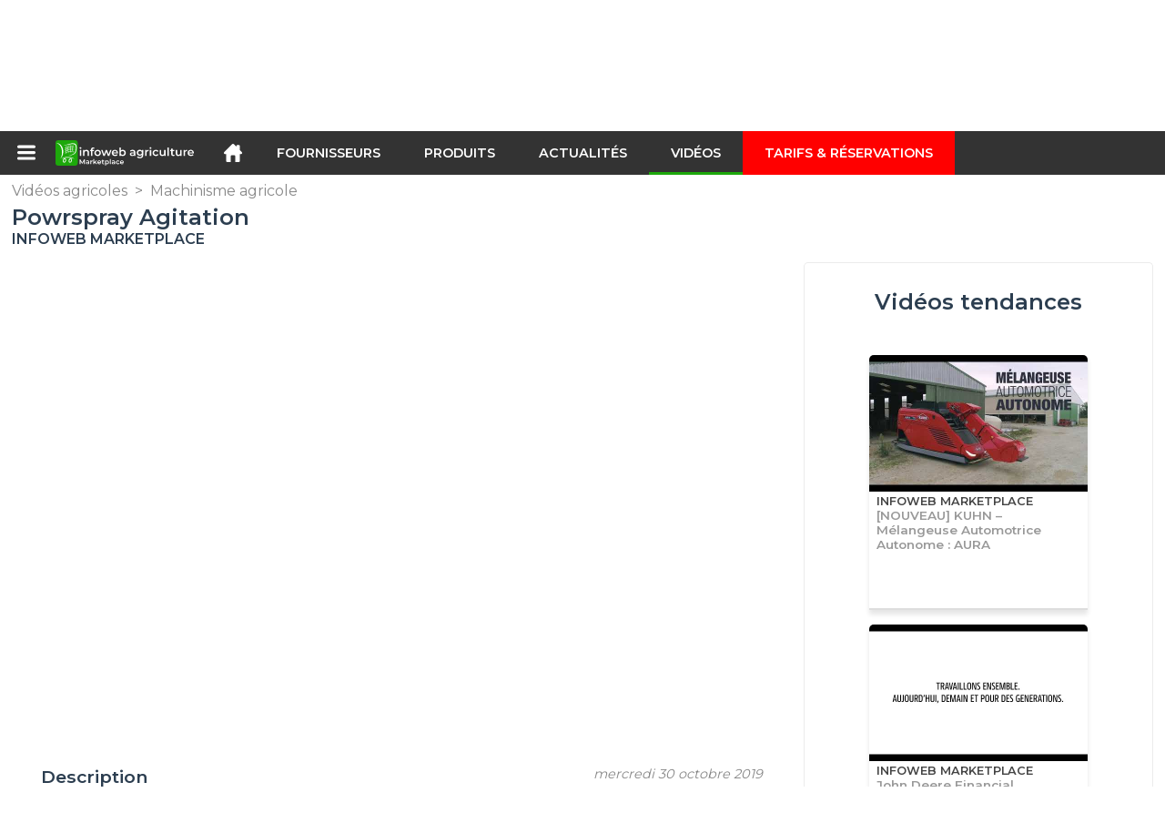

--- FILE ---
content_type: text/html; charset=utf-8
request_url: https://infoweb-agriculture.fr/powrspray-agitation-1151698352.html
body_size: 10343
content:
<!DOCTYPE html>
<html data-cache="2025-11-22 05:30:43" lang="fr" data-geo="fr" id="page-sheet" data-prod="yes" data-type="reportage" data-stats="6" data-tpl="agriculture" data-tpl-com="agriculture" data-tpl-fr="agriculture" data-tpl-es="agricultura" data-tpl-it="agricoltura" data-tpl-de="landwirtschaft" data-ignore="" class="html reportage fr geo-fr agriculture 6 domain-S    "><head data-version="2020-06-26_15-15"><meta charset="utf-8"/><meta name="content-language" content="fr-FR"/><meta name="format-detection" content="telephone=no"/><meta name="viewport" content="width=device-width, initial-scale=1.0, maximum-scale=1.0, user-scalable=no, minimal-ui"/><meta name="apple-mobile-web-app-capable" content="yes"/><meta name="apple-mobile-web-app-status-bar-style" content="black-translucent"/><meta name="twitter:site" content="InfoWebAgri"/><!-- <TPL:PAGE:META> --><title>Powrspray Agitation</title><meta property="og:type" content="website"/><meta property="og:site_name" content="templates/title"/><meta property="og:title" content="Powrspray Agitation"/><meta property="og:description" content="JOHN DEERE PowrSpray. AGITATION RÉGLABLE ET
MODE D’AGITATION INTENSIVE. GAGNEZ DU TEMPS
Agitation pendant le transport sans risque d’endommager la pompe"/><meta property="og:image" content="https://infoweb-agriculture.fr/image/powrspray-agitation-5db8eeca946d5.jpg"/><meta property="og:url" content="https://infoweb-agriculture.fr/powrspray-agitation-1151698352.html"/><meta name="twitter:card" content="summary_large_image"/><meta name="twitter:title" content="Powrspray Agitation"/><meta name="twitter:image" content="https://infoweb-agriculture.fr/image/powrspray-agitation-5db8eeca946d5.jpg"/><meta name="twitter:description" content="JOHN DEERE PowrSpray. AGITATION RÉGLABLE ET
MODE D’AGITATION INTENSIVE. GAGNEZ DU TEMPS
Agitation pendant le transport sans risque d’endommager la pompe"/><link rel="alternate" hreflang="fr" href="https://infoweb-agriculture.fr/powrspray-agitation-1151698352.html"/><link rel="canonical" href="https://infoweb-agriculture.fr/powrspray-agitation-1151698352.html"/><meta name="keywords" content="Powrspray Agitation"/><meta name="description" content="JOHN DEERE PowrSpray. AGITATION RÉGLABLE ET
MODE D’AGITATION INTENSIVE. GAGNEZ DU TEMPS
Agitation pendant le transport sans risque d’endommager la pompe"/><!-- </TPL:PAGE:META> --><script async="async" src="https://www.googletagmanager.com/gtag/js?id=UA-161766746-1"></script><script> const gTag = `UA-161766746-1`</script><script>
		window.dataLayer = window.dataLayer || []
		function gtag() { dataLayer.push(arguments) }
		gtag('js', new Date())
		gtag('config', gTag)
	</script><script type="text/javascript" src="/external.min.js?v=2020-06-26_15-15"></script><script type="text/javascript" src="/i18n.js?v=2020-06-26_15-15"></script><script type="text/javascript" src="/infoweb.js?v=2020-06-26_15-15"></script><link rel="alternate" type="application/rss+xml" href="/rss.xml" title="https://infoweb-agriculture.fr"/><link rel="stylesheet" type="text/css" href="https://fonts.googleapis.com/css?family=Montserrat:400,600&amp;subset=latin-ext"/><link rel="stylesheet" type="text/css" href="/external.min.css?v=2020-06-26_15-15"/><link id="infoweb-css" rel="stylesheet" type="text/css" href="/infoweb.css?v=2020-06-26_15-15"/><link rel="stylesheet" type="text/css" href="/infoweb.extra.css?v=2020-06-26_15-15"/><link rel="icon" type="image/png" href="/images/favicon.svg"/><link rel="icon" type="image/svg+xml" href="/images/favicon.svg"/><link rel="shortcut icon" href="/images/favicon.ico"/><link rel="apple-touch-icon" href="/images/apple-touch-icon.png"/><!-- <link rel="mask-icon" href="/images/global/mask-icon.svg" color="blue" /> --></head><body><div itemtype="http://schema.org/Organization" itemscope="itemscope"><meta itemprop="name" content="InfoWeb Agriculture"/><meta itemprop="logo" content="https://infoweb-agriculture.fr/images/logo-black.svg"/><link itemprop="url" href="/"/><meta itemprop="slogan" content="1ère Marketplace de l&#039;agriculture"/><meta itemprop="description" content="Place de marché agricole, le site Infoweb Agriculture, réunit tous les fabricants et distributeurs de matériel agricole et d’élevage. La Marketplace agricole, propose des outils de sourcing permettant de capter l&#039;attention d’achat des agriculteurs dès leur phase de recherche sur internet. Nous sélectionnons et référençons sur notre place de marché les principales marques et fournisseurs à travers une base de données de produits le plus large possible qu’il s’agisse de machinisme agricole, d’équipements ou de pièces de rechange pour la récolte, l&#039;ensilage ou la fenaison, le travail du sol, les semis, les céréales, le transport, la manutention, l&#039;élevage, le travail du bois ou l&#039;entretien des exploitation et des espaces verts ou d’articles dédiés à l’élevage (porc, ovin, caprin, volaille, bovin), d’articles de clôture, de solutions de protection contre les nuisibles et d’outils de manutention. Comparez et sélectionnez en quelques clics, les différents produits agricoles et fournisseurs présents sur la place de marché et contactez-les gratuitement. La Marketplace Infoweb Agriculture met en relation directe depuis plus de 20 ans tous les fournisseurs agricoles avec des agriculteurs acheteurs du monde entier. Facilitez vos achats de matériel et engins agricoles nécessaires pour équiper votre exploitation sur la 1ère Marketplace de l’agriculture."/><meta itemprop="member" content="Infoweb Market"/></div><header id="header" role="banner" class="nox"><a class="logo" href="/"><img src="images/logo2.svg"/></a><div id="links"><div id="auth" class="link"><a class="title" rel="nofollow" data-popin="auth-form" title="My Infoweb"><span>My Infoweb</span></a></div><div id="newsletter" class="link"><a class="title" data-popin="newsletter-form" title="Inscription newsletter"><span>Inscription newsletter</span></a><form id="newsletter-form" class="newsletter" method="post"><input id="newsletter-input" type="email" class="before-submit" placeholder="Votre adresse email"/><input id="newsletter-submit" type="submit" value="" class="template-background"/></form></div><div id="geolang" class="link"><a class="title i18n" data-popin="geolang-form" title="Marketplaces internationales"><span>Français</span></a><form id="geolang-form" class="auth" method="post" data-lang="fr"><fieldset id="geolang-geo"><legend><span class="i18n" data-lang="fr">Marketplaces</span></legend><p class="geolang-geo-de option"><input type="radio" name="geo" value="de" id="geolang-geo-de"/><label class="i18n template-background" for="geolang-geo-de" data-lang="fr">Allemagne</label></p><p class="geolang-geo-es option"><input type="radio" name="geo" value="es" id="geolang-geo-es"/><label class="i18n template-background" for="geolang-geo-es" data-lang="fr">Espagne</label></p><p class="geolang-geo-us option"><input type="radio" name="geo" value="us" id="geolang-geo-us"/><label class="i18n template-background" for="geolang-geo-us" data-lang="fr">États-Unis</label></p><p class="geolang-geo-fr option"><input type="radio" name="geo" value="fr" id="geolang-geo-fr" checked="checked"/><label class="i18n template-background" for="geolang-geo-fr" data-lang="fr">France</label></p><p class="geolang-geo-it option"><input type="radio" name="geo" value="it" id="geolang-geo-it"/><label class="i18n template-background" for="geolang-geo-it" data-lang="fr">Italie</label></p></fieldset><input name="old_geo" type="hidden" value="fr"/><input name="old_lang" type="hidden" value="fr"/><input id="geolang-submit" name="geolang" type="submit" value="" class="template-background"/></form></div></div><form id="search" role="search" method="get" action="/produits-et-materiels-agricoles-130.html"><input id="search-input" type="search" name="search" autocomplete="off" class="before-submit" placeholder="Produit, modèle, marque..."/><input id="search-submit" type="submit" value="" class="template-background"/><div id="search-autocomplete"><div id="search-suggestions"></div></div></form></header><nav id="nav-menu" role="navigation" class="nox"><nav id="nav-submenu" role="navigation" class="nox"><ul id="submenu" role="menu" aria-labelledby="menuitem-submenu" aria-expanded="false" aria-hidden="true"><li role="presentation" class="menu"><a role="menuitem" data-href="/">Accueil</a></li><li role="presentation" class="menu fournisseurs"><a role="menuitem" data-href="/fournisseurs-agricoles-120.html">Fournisseurs</a></li><li role="presentation" class="menu produits"><a role="menuitem" data-href="/produits-et-materiels-agricoles-130.html">Produits</a></li><li role="presentation" class="menu categories"><a role="menuitem" data-href="/categories-de-produits-et-services-agricoles-101.html">Produits</a></li><li role="presentation" class="menu cp"><a role="menuitem" data-href="/actualite-agricole-140.html">Actualités</a></li><li role="presentation" class="menu reportage"><a role="menuitem" data-href="/videos-agricoles-150.html">Vidéos</a></li><li role="presentation" class="menu publications"><a role="menuitem" data-href="/catalogues-agricoles-190.html">Catalogues</a></li><li role="presentation" class="menu events"><a role="menuitem" data-href="/salons-agricoles-180.html">Salons</a></li><li role="presentation" class="menu oe"><a role="menuitem" data-href="/emploi-agricole-160.html">Emploi</a></li><li role="presentation" class="menu pa"><a role="menuitem" data-href="/occasion-agricole-170.html">Annonces</a></li><li role="presentation" class="menu devenir-exposant"><a role="menuitem" data-href="/vendre-sur-la-marketplace-105.html">Vendre sur la Marketplace</a></li><li role="presentation" class="menu pricing"><a role="menuitem" data-href="/product-pack-10029433.html">Tarifs &amp; Réservations</a></li><li role="presentation" class="categories" data-total=""><a role="menuitem" aria-haspopup="true" class="category" id="menu-category-0" data-value="0" href="/categories-de-produits-et-services-agricoles-101.html" title="Toutes les catégories de la Marketplace B2B">Toutes les catégories de la Marketplace B2B</a></li><li role="presentation" class="category" data-total="38"><a role="menuitem" aria-haspopup="true" class="category" id="menu-category-21566" data-value="21566" data-img="image-small/culture-60df5c37c9600m.jpg" title="Culture">Culture</a><ul class="subcategories" role="menu" aria-expanded="false" aria-hidden="true" aria-labelledby="menu-category-21566"><li role="presentation" class="subcategory empty" data-total="-1"><a class="subcategory" role="menuitem" id="menu-subcategory-22427" data-href="#" data-value="22427" data-img="image-small/materiel-d-arboriculture-632841153e8bbu.png" title="Matériel d&#039;arboriculture">Matériel d&#039;arboriculture</a><div class="hidden options"></div></li><li role="presentation" class="subcategory empty" data-total="-1"><a class="subcategory" role="menuitem" id="menu-subcategory-22431" data-href="#" data-value="22431" data-img="image-small/materiel-d-horticulture-632843aa1779cw.png" title="Matériel d&#039;horticulture">Matériel d&#039;horticulture</a><div class="hidden options"></div></li><li role="presentation" class="subcategory empty" data-total="-1"><a class="subcategory" role="menuitem" id="menu-subcategory-22428" data-href="#" data-value="22428" data-img="image-small/materiel-de-maraichage-63284162289afp.png" title="Matériel de maraîchage">Matériel de maraîchage</a><div class="hidden options"></div></li><li role="presentation" class="subcategory" data-total="38"><a class="subcategory" role="menuitem" id="menu-subcategory-22097" data-href="/materiel-de-viticulture-13322097.html" data-value="22097" data-img="image-small/materiel-de-viticulture-60df5e98b5627p.jpg" title="Matériel de viticulture">Matériel de viticulture</a><div class="hidden options"><span id="menu-options-924" data-id="924" data-title="Prix"><span>de 0 à 99 Euros</span><span>de 100 à 249 Euros</span><span>de 250 à 499 Euros</span><span>de 500 à 999 Euros</span><span>de 1000 à 1999 Euros</span><span>de 2000 à 4999 Euros</span><span>5000 Euros et plus</span></span></div></li><li role="presentation" class="subcategory empty" data-total="-1"><a class="subcategory" role="menuitem" id="menu-subcategory-22429" data-href="#" data-value="22429" data-img="image-small/materiel-linier-632841b0d12feu.png" title="Matériel linier">Matériel linier</a><div class="hidden options"></div></li><li role="presentation" class="subcategory empty" data-total="-1"><a class="subcategory" role="menuitem" id="menu-subcategory-22430" data-href="#" data-value="22430" data-img="image-small/materiel-tabac-632841ea894d7j.png" title="Matériel tabac">Matériel tabac</a><div class="hidden options"></div></li></ul></li><li role="presentation" class="category" data-total="43"><a role="menuitem" aria-haspopup="true" class="category" id="menu-category-4234" data-value="4234" data-img="image-small/elevage-60df5c5484ce2h.png" title="Élevage">Élevage</a><ul class="subcategories" role="menu" aria-expanded="false" aria-hidden="true" aria-labelledby="menu-category-4234"><li role="presentation" class="subcategory" data-total="36"><a class="subcategory" role="menuitem" id="menu-subcategory-12117" data-href="/equipements-d-elevage-13312117.html" data-value="12117" data-img="image-small/equipements-d-elevage-60df5f0389248v.jpg" title="Équipements d&#039;élevage">Équipements d&#039;élevage</a><div class="hidden options"><span id="menu-options-924" data-id="924" data-title="Prix"><span>de 0 à 99 Euros</span><span>de 100 à 249 Euros</span><span>de 250 à 499 Euros</span><span>de 500 à 999 Euros</span><span>de 1000 à 1999 Euros</span><span>de 2000 à 4999 Euros</span><span>5000 Euros et plus</span></span></div></li><li role="presentation" class="subcategory" data-total="7"><a class="subcategory" role="menuitem" id="menu-subcategory-12087" data-href="/materiel-de-traite-et-de-recolte-13312087.html" data-value="12087" data-img="image-small/materiel-de-traite-et-de-recolte-60df5f30016f0t.jpg" title="Matériel de traite et de récolte">Matériel de traite et de récolte</a><div class="hidden options"><span id="menu-options-924" data-id="924" data-title="Prix"><span>de 0 à 99 Euros</span><span>de 100 à 249 Euros</span><span>de 250 à 499 Euros</span><span>de 500 à 999 Euros</span><span>de 1000 à 1999 Euros</span><span>de 2000 à 4999 Euros</span><span>5000 Euros et plus</span></span></div></li></ul></li><li role="presentation" class="category" data-total="5"><a role="menuitem" aria-haspopup="true" class="category" id="menu-category-21563" data-value="21563" data-img="image-small/gestion-d-exploitation-60df5d19e01a1m.gif" title="Gestion d&#039;exploitation">Gestion d&#039;exploitation</a><ul class="subcategories" role="menu" aria-expanded="false" aria-hidden="true" aria-labelledby="menu-category-21563"><li role="presentation" class="subcategory empty" data-total="-1"><a class="subcategory" role="menuitem" id="menu-subcategory-22273" data-href="#" data-value="22273" data-img="image-small/agriculture-de-precision-6327324a61109g.png" title="Agriculture de précision">Agriculture de précision</a><div class="hidden options"></div></li><li role="presentation" class="subcategory empty" data-total="-1"><a class="subcategory" role="menuitem" id="menu-subcategory-22426" data-href="#" data-value="22426" data-img="image-small/logiciels-632734a26c070m.png" title="Logiciels">Logiciels</a><div class="hidden options"></div></li><li role="presentation" class="subcategory" data-total="5"><a class="subcategory" role="menuitem" id="menu-subcategory-13301" data-href="/systemes-de-mesure-pesage-13313301.html" data-value="13301" data-img="image-small/systemes-de-mesure-pesage-60df603d7b6f4o.jpg" title="Systèmes de mesure, Pesage">Systèmes de mesure, Pesage</a><div class="hidden options"><span id="menu-options-924" data-id="924" data-title="Prix"><span>de 0 à 99 Euros</span><span>de 100 à 249 Euros</span><span>de 250 à 499 Euros</span><span>de 500 à 999 Euros</span><span>de 1000 à 1999 Euros</span><span>de 2000 à 4999 Euros</span><span>5000 Euros et plus</span></span></div></li></ul></li><li role="presentation" class="category" data-total="210"><a role="menuitem" aria-haspopup="true" class="category" id="menu-category-11715" data-value="11715" data-img="image-small/installations-agricoles-60df5c23df2e4x.png" title="Installations agricoles">Installations agricoles</a><ul class="subcategories" role="menu" aria-expanded="false" aria-hidden="true" aria-labelledby="menu-category-11715"><li role="presentation" class="subcategory" data-total="64"><a class="subcategory" role="menuitem" id="menu-subcategory-13386" data-href="/amenagement-des-batiments-13313386.html" data-value="13386" data-img="image-small/amenagement-des-batiments-60df5ef96002cr.jpg" title="Aménagement des bâtiments">Aménagement des bâtiments</a><div class="hidden options"><span id="menu-options-924" data-id="924" data-title="Prix"><span>de 0 à 99 Euros</span><span>de 100 à 249 Euros</span><span>de 250 à 499 Euros</span><span>de 500 à 999 Euros</span><span>de 1000 à 1999 Euros</span><span>de 2000 à 4999 Euros</span><span>5000 Euros et plus</span></span></div></li><li role="presentation" class="subcategory" data-total="30"><a class="subcategory" role="menuitem" id="menu-subcategory-12168" data-href="/batiments-hangars-agricoles-13312168.html" data-value="12168" data-img="image-small/batiments-hangars-agricoles-60df5e7d193f4y.png" title="Bâtiments, Hangars agricoles">Bâtiments, Hangars agricoles</a><div class="hidden options"><span id="menu-options-924" data-id="924" data-title="Prix"><span>de 0 à 99 Euros</span><span>de 100 à 249 Euros</span><span>de 250 à 499 Euros</span><span>de 500 à 999 Euros</span><span>de 1000 à 1999 Euros</span><span>de 2000 à 4999 Euros</span><span>5000 Euros et plus</span></span></div></li><li role="presentation" class="subcategory" data-total="62"><a class="subcategory" role="menuitem" id="menu-subcategory-12097" data-href="/gestion-des-dechets-13312097.html" data-value="12097" data-img="image-small/gestion-des-dechets-60df5f08635e9r.jpg" title="Gestion des déchets">Gestion des déchets</a><div class="hidden options"><span id="menu-options-924" data-id="924" data-title="Prix"><span>de 0 à 99 Euros</span><span>de 100 à 249 Euros</span><span>de 250 à 499 Euros</span><span>de 500 à 999 Euros</span><span>de 1000 à 1999 Euros</span><span>de 2000 à 4999 Euros</span><span>5000 Euros et plus</span></span></div></li><li role="presentation" class="subcategory" data-total="54"><a class="subcategory" role="menuitem" id="menu-subcategory-15070" data-href="/stockage-convoyage-13315070.html" data-value="15070" data-img="image-small/stockage-convoyage-60df5e8d9f02eh.jpg" title="Stockage &amp; Convoyage">Stockage &amp; Convoyage</a><div class="hidden options"><span id="menu-options-924" data-id="924" data-title="Prix"><span>de 0 à 99 Euros</span><span>de 100 à 249 Euros</span><span>de 250 à 499 Euros</span><span>de 500 à 999 Euros</span><span>de 1000 à 1999 Euros</span><span>de 2000 à 4999 Euros</span><span>5000 Euros et plus</span></span></div></li></ul></li><li role="presentation" class="category" data-total="45"><a role="menuitem" aria-haspopup="true" class="category" id="menu-category-4226" data-value="4226" data-img="image-small/irrigation-60df5ced16b2dw.png" title="Irrigation">Irrigation</a><ul class="subcategories" role="menu" aria-expanded="false" aria-hidden="true" aria-labelledby="menu-category-4226"><li role="presentation" class="subcategory" data-total="45"><a class="subcategory" role="menuitem" id="menu-subcategory-4441" data-href="/equipement-d-irrigation-1334441.html" data-value="4441" data-img="image-small/equipement-d-irrigation-60df5fb8f25cen.jpg" title="Équipement d&#039;irrigation">Équipement d&#039;irrigation</a><div class="hidden options"><span id="menu-options-924" data-id="924" data-title="Prix"><span>de 0 à 99 Euros</span><span>de 100 à 249 Euros</span><span>de 250 à 499 Euros</span><span>de 500 à 999 Euros</span><span>de 1000 à 1999 Euros</span><span>de 2000 à 4999 Euros</span><span>5000 Euros et plus</span></span></div></li><li role="presentation" class="subcategory empty" data-total="-1"><a class="subcategory" role="menuitem" id="menu-subcategory-22425" data-href="#" data-value="22425" data-img="image-small/pilotage-d-irrigation-63271fbb05ed3p.png" title="Pilotage d&#039;irrigation">Pilotage d&#039;irrigation</a><div class="hidden options"></div></li></ul></li><li role="presentation" class="category" data-total="164"><a role="menuitem" aria-haspopup="true" class="category" id="menu-category-4231" data-value="4231" data-img="image-small/machinisme-agricole-60df5d3c95f85l.png" title="Machinisme agricole">Machinisme agricole</a><ul class="subcategories" role="menu" aria-expanded="false" aria-hidden="true" aria-labelledby="menu-category-4231"><li role="presentation" class="subcategory" data-total="5"><a class="subcategory" role="menuitem" id="menu-subcategory-12077" data-href="/fenaison-13312077.html" data-value="12077" data-img="image-small/fenaison-63281285908c3t.png" title="Fenaison">Fenaison</a><div class="hidden options"><span id="menu-options-924" data-id="924" data-title="Prix"><span>de 0 à 99 Euros</span><span>de 100 à 249 Euros</span><span>de 250 à 499 Euros</span><span>de 500 à 999 Euros</span><span>de 1000 à 1999 Euros</span><span>de 2000 à 4999 Euros</span><span>5000 Euros et plus</span></span></div></li><li role="presentation" class="subcategory" data-total="10"><a class="subcategory" role="menuitem" id="menu-subcategory-21552" data-href="/fertilisation-13321552.html" data-value="21552" data-img="image-small/fertilisation-60df5f2497ed3z.png" title="Fertilisation">Fertilisation</a><div class="hidden options"><span id="menu-options-924" data-id="924" data-title="Prix"><span>de 0 à 99 Euros</span><span>de 100 à 249 Euros</span><span>de 250 à 499 Euros</span><span>de 500 à 999 Euros</span><span>de 1000 à 1999 Euros</span><span>de 2000 à 4999 Euros</span><span>5000 Euros et plus</span></span></div></li><li role="presentation" class="subcategory" data-total="13"><a class="subcategory" role="menuitem" id="menu-subcategory-12078" data-href="/protection-entretien-des-cultures-13312078.html" data-value="12078" data-img="image-small/protection-entretien-des-cultures-60df5f4508052k.jpg" title="Protection &amp; Entretien des cultures">Protection &amp; Entretien des cultures</a><div class="hidden options"><span id="menu-options-924" data-id="924" data-title="Prix"><span>de 0 à 99 Euros</span><span>de 100 à 249 Euros</span><span>de 250 à 499 Euros</span><span>de 500 à 999 Euros</span><span>de 1000 à 1999 Euros</span><span>de 2000 à 4999 Euros</span><span>5000 Euros et plus</span></span></div></li><li role="presentation" class="subcategory" data-total="4"><a class="subcategory" role="menuitem" id="menu-subcategory-12067" data-href="/semis-plantation-13312067.html" data-value="12067" data-img="image-small/semis-plantation-60df5ff760643j.jpg" title="Semis &amp; Plantation">Semis &amp; Plantation</a><div class="hidden options"><span id="menu-options-924" data-id="924" data-title="Prix"><span>de 0 à 99 Euros</span><span>de 100 à 249 Euros</span><span>de 250 à 499 Euros</span><span>de 500 à 999 Euros</span><span>de 1000 à 1999 Euros</span><span>de 2000 à 4999 Euros</span><span>5000 Euros et plus</span></span></div></li><li role="presentation" class="subcategory" data-total="120"><a class="subcategory" role="menuitem" id="menu-subcategory-4643" data-href="/transport-manutention-1334643.html" data-value="4643" data-img="image-small/transport-manutention-60df5f4a8187dj.png" title="Transport &amp; Manutention">Transport &amp; Manutention</a><div class="hidden options"><span id="menu-options-924" data-id="924" data-title="Prix"><span>de 0 à 99 Euros</span><span>de 100 à 249 Euros</span><span>de 250 à 499 Euros</span><span>de 500 à 999 Euros</span><span>de 1000 à 1999 Euros</span><span>de 2000 à 4999 Euros</span><span>5000 Euros et plus</span></span></div></li><li role="presentation" class="subcategory" data-total="12"><a class="subcategory" role="menuitem" id="menu-subcategory-12122" data-href="/travail-du-sol-13312122.html" data-value="12122" data-img="image-small/travail-du-sol-60df60993c9d4u.jpg" title="Travail du sol">Travail du sol</a><div class="hidden options"><span id="menu-options-924" data-id="924" data-title="Prix"><span>de 0 à 99 Euros</span><span>de 100 à 249 Euros</span><span>de 250 à 499 Euros</span><span>de 500 à 999 Euros</span><span>de 1000 à 1999 Euros</span><span>de 2000 à 4999 Euros</span><span>5000 Euros et plus</span></span></div></li></ul></li><li role="presentation" class="category" data-total="12"><a role="menuitem" aria-haspopup="true" class="category" id="menu-category-4233" data-value="4233" data-img="image-small/petit-equipement-agricole-60df5ce0ebffcs.png" title="Petit équipement agricole">Petit équipement agricole</a><ul class="subcategories" role="menu" aria-expanded="false" aria-hidden="true" aria-labelledby="menu-category-4233"><li role="presentation" class="subcategory" data-total="12"><a class="subcategory" role="menuitem" id="menu-subcategory-20742" data-href="/petits-outils-agricoles-13320742.html" data-value="20742" data-img="image-small/petits-outils-agricoles-60df5fa771b47x.jpg" title="Petits outils agricoles">Petits outils agricoles</a><div class="hidden options"><span id="menu-options-924" data-id="924" data-title="Prix"><span>de 0 à 99 Euros</span><span>de 100 à 249 Euros</span><span>de 250 à 499 Euros</span><span>de 500 à 999 Euros</span><span>de 1000 à 1999 Euros</span><span>de 2000 à 4999 Euros</span><span>5000 Euros et plus</span></span></div></li></ul></li><li role="presentation" class="category" data-total="49"><a role="menuitem" aria-haspopup="true" class="category" id="menu-category-4230" data-value="4230" data-img="image-small/tracteurs-agricoles-60df5d26bf6b7i.png" title="Tracteurs agricoles">Tracteurs agricoles</a><ul class="subcategories" role="menu" aria-expanded="false" aria-hidden="true" aria-labelledby="menu-category-4230"><li role="presentation" class="subcategory" data-total="35"><a class="subcategory" role="menuitem" id="menu-subcategory-20730" data-href="/accessoires-de-tracteurs-13320730.html" data-value="20730" data-img="image-small/accessoires-de-tracteurs-60df6042975a9u.jpg" title="Accessoires de tracteurs">Accessoires de tracteurs</a><div class="hidden options"><span id="menu-options-924" data-id="924" data-title="Prix"><span>de 0 à 99 Euros</span><span>de 100 à 249 Euros</span><span>de 250 à 499 Euros</span><span>de 500 à 999 Euros</span><span>de 1000 à 1999 Euros</span><span>de 2000 à 4999 Euros</span><span>5000 Euros et plus</span></span></div></li><li role="presentation" class="subcategory empty" data-total="-1"><a class="subcategory" role="menuitem" id="menu-subcategory-21542" data-href="#" data-value="21542" data-img="image-small/quads-ssvs-60df6071b0ff2h.jpg" title="Quads, SSVS">Quads, SSVS</a><div class="hidden options"><span id="menu-options-907" data-id="907" data-title="Couleur"><span data-img="image-small/blanc-5eb03384f3e8fv.png">Blanc</span><span data-img="image-small/bleu-5eb033bf07d49x.png">Bleu</span><span data-img="image-small/gris-5eb033ed07ad3y.png">Gris</span><span data-img="image-small/jaune-5eb034232e00ao.png">Jaune</span><span data-img="image-small/marron-5eb0346dbffe4z.png">Marron</span><span data-img="image-small/noir-5eb0349f85ecfp.png">Noir</span><span data-img="image-small/orange-5eb034e8a1ad2i.png">Orange</span><span data-img="image-small/rose-5eb03521ef583y.png">Rose</span><span data-img="image-small/rouge-5eb03570e9929x.png">Rouge</span><span data-img="image-small/vert-5eb0360898140j.png">Vert</span><span data-img="image-small/violet-5eb0364b57c4br.png">Violet</span></span><span id="menu-options-924" data-id="924" data-title="Prix"><span>de 0 à 99 Euros</span><span>de 100 à 249 Euros</span><span>de 250 à 499 Euros</span><span>de 500 à 999 Euros</span><span>de 1000 à 1999 Euros</span><span>de 2000 à 4999 Euros</span><span>5000 Euros et plus</span></span></div></li><li role="presentation" class="subcategory" data-total="14"><a class="subcategory" role="menuitem" id="menu-subcategory-12039" data-href="/tracteurs-13312039.html" data-value="12039" data-img="image-small/tracteurs-60df607728a71z.jpg" title="Tracteurs">Tracteurs</a><div class="hidden options"><span id="menu-options-907" data-id="907" data-title="Couleur"><span data-img="image-small/blanc-5eb03384f3e8fv.png">Blanc</span><span data-img="image-small/bleu-5eb033bf07d49x.png">Bleu</span><span data-img="image-small/gris-5eb033ed07ad3y.png">Gris</span><span data-img="image-small/jaune-5eb034232e00ao.png">Jaune</span><span data-img="image-small/marron-5eb0346dbffe4z.png">Marron</span><span data-img="image-small/noir-5eb0349f85ecfp.png">Noir</span><span data-img="image-small/orange-5eb034e8a1ad2i.png">Orange</span><span data-img="image-small/rose-5eb03521ef583y.png">Rose</span><span data-img="image-small/rouge-5eb03570e9929x.png">Rouge</span><span data-img="image-small/vert-5eb0360898140j.png">Vert</span><span data-img="image-small/violet-5eb0364b57c4br.png">Violet</span></span><span id="menu-options-924" data-id="924" data-title="Prix"><span>de 0 à 99 Euros</span><span>de 100 à 249 Euros</span><span>de 250 à 499 Euros</span><span>de 500 à 999 Euros</span><span>de 1000 à 1999 Euros</span><span>de 2000 à 4999 Euros</span><span>5000 Euros et plus</span></span></div></li></ul></li></ul></nav><ul id="menu" role="menubar"><li class="submenu" role="presentation"><a id="menuitem-submenu" class="menuitem-submenu" role="menuitem" aria-haspopup="true"></a></li><li class="home" role="presentation"><a id="menuitem-home" class="menuitem-home" role="menuitem" aria-haspopup="true" href="/"></a></li><li role="presentation" class="fournisseurs"><a role="menuitem" href="/fournisseurs-agricoles-120.html">Fournisseurs</a></li><li role="presentation" class="produits"><a role="menuitem" href="/produits-et-materiels-agricoles-130.html">Produits</a></li><li role="presentation" class="categories"><a role="menuitem" href="/categories-de-produits-et-services-agricoles-101.html">Produits</a></li><li role="presentation" class="cp"><a role="menuitem" href="/actualite-agricole-140.html">Actualités</a></li><li role="presentation" class="reportage"><a role="menuitem" href="/videos-agricoles-150.html">Vidéos</a></li><li role="presentation" class="publications"><a role="menuitem" href="/catalogues-agricoles-190.html">Catalogues</a></li><li role="presentation" class="events"><a role="menuitem" href="/salons-agricoles-180.html">Salons</a></li><li role="presentation" class="oe"><a role="menuitem" href="/emploi-agricole-160.html">Emploi</a></li><li role="presentation" class="pa"><a role="menuitem" href="/occasion-agricole-170.html">Annonces</a></li><li role="presentation" class="devenir-exposant"><a role="menuitem" href="/vendre-sur-la-marketplace-105.html">Vendre sur la Marketplace</a></li><li role="presentation" class="pricing"><a role="menuitem" href="/product-pack-10029433.html">Tarifs &amp; Réservations</a></li></ul></nav><div role="main" data-cache="2025-10-31 16:38:49" id="main-sheet" class="main nox sheet"><a id="go-top" class="hidden"></a><!-- 
	<div itemtype="http://schema.org/Organization" itemscope="itemscope"><meta itemprop="name" tal:attributes="content element/company" /><meta itemprop="description" tal:attributes="content element/intro_flat" /><meta itemprop="logo" tal:attributes="content string:${baseURL}/${element/logo}" /><meta itemprop="url" tal:attributes="content string:${baseURL}${element/id_user_url}" /></div>
    --><div class="schema hidden"><div itemscope="itemscope" itemtype="http://schema.org/VideoObject"><meta itemprop="name" content="Powrspray Agitation"/><meta itemprop="image" content="https://infoweb-agriculture.fr/image/powrspray-agitation-5db8eeca946d5.jpg"/><meta itemprop="description" content="JOHN DEERE PowrSpray. AGITATION RÉGLABLE ET
MODE D’AGITATION INTENSIVE. GAGNEZ DU TEMPS
Agitation pendant le transport sans risque d’endommager la pompe"/><meta itemprop="thumbnailUrl" content="https://infoweb-agriculture.fr/image/powrspray-agitation-5db8eeca946d5.jpg"/><meta itemprop="uploadDate" content="2019-10-30 03:00:45"/></div></div><div id="sticker" data-sector="112"><div id="sticker-container"><section id="introduction"><div id="path"><ul itemscope="itemscope" itemtype="http://schema.org/BreadcrumbList" class="schema"><li itemprop="itemListElement" itemscope="itemscope" itemtype="http://schema.org/ListItem"><a itemprop="item" href="/videos-agricoles-150.html"><span itemprop="name">Vidéos agricoles</span></a><meta itemprop="position" content="1"/></li><li itemprop="itemListElement" itemscope="itemscope" itemtype="http://schema.org/ListItem"><span class="separator">&gt;</span><a itemprop="item" href="/machinisme-agricole-502.html"><span itemprop="name">Machinisme agricole</span></a><meta itemprop="position" content="2"/></li></ul></div><h1 class="title">Powrspray Agitation</h1><h2 class="brand-title" content="InfoWeb Marketplace">InfoWeb Marketplace</h2></section><section id="presentation" data-element="1698352" data-supplier="522"><div id="sharing"><div class="socials"><a class="facebook" target="_blank" rel="nofollow noopener" href="https://facebook.com/sharer/sharer.php?u=https%3A%2F%2Finfoweb-agriculture.fr%2Fpowrspray-agitation-1151698352.html"></a><a class="twitter" target="_blank" rel="nofollow noopener" href="https://twitter.com/intent/tweet/?url=https%3A%2F%2Finfoweb-agriculture.fr%2Fpowrspray-agitation-1151698352.html&amp;amp;text=Powrspray+Agitation"></a><!-- <a tal:attributes="href sharing/googleplus" class="googleplus" target="_blank"></a> --><a class="linkedin" target="_blank" rel="nofollow noopener" href="https://www.linkedin.com/shareArticle?mini=true&amp;amp;url=https%3A%2F%2Finfoweb-agriculture.fr%2Fpowrspray-agitation-1151698352.html&amp;amp;title=Powrspray+Agitation&amp;amp;summary=Powrspray+Agitation&amp;amp;source=https%3A%2F%2Finfoweb-agriculture.fr%2Fpowrspray-agitation-1151698352.html"></a><!-- <a tal:attributes="href sharing/pinterest" class="pinterest" target="_blank"></a> --></div></div><iframe id="video" class="box" width="100%" height="100%" frameborder="0" allowfullscreen="allowfullscreen" src="https://www.youtube.com/embed/yNE660btJdo"></iframe><article id="article" class="box" role="article"><span class="date">mercredi 30 octobre 2019</span><span id="intro-description">Description</span><div class="description">JOHN DEERE PowrSpray. AGITATION RÉGLABLE ET
MODE D’AGITATION INTENSIVE. GAGNEZ DU TEMPS
Agitation pendant le transport sans risque d’endommager la pompe</div></article><div id="discovery" class="box"><h2><!--     <span tal:condition="exists: discover" tal:content="i18n/discover">À découvrir</span> --><span>Recherches associées à </span><span class="discovery-subtitle">Machinisme agricole</span></h2></div></section><section id="others"><div class="list others"><!-- desactivation ancien h2 lien en double
        <span class="box"><a tal:attributes="href othersAll" tal:content="i18n/element-others-${type}">Others</a></span>
         --><h2><span>Dernières vidéos ajoutées par</span><span class="others-produits-subtitle">InfoWeb Marketplace</span></h2><div class="cards listing"><div class="card reportage  " id="card-element-2167118" data-update="2024-11-09 03:00:12" data-zones="61"><!-- Desactivation hover carte produit 
    <a class="hover sheet" data-layer="sheet" tal:attributes="href e/id_element_url; title e/title"><span class="company" tal:content="e/company">Company</span><span class="content" tal:content="e/content_trunc">Content</span></a>
    --><a class="infos sheet" data-layer="sheet" href="/helene-et-audrey-eurotier-2024-1152167118.html" title="Helene et Audrey Eurotier 2024"><span class="photo" data-image="image/helene-et-audrey-eurotier-2024-672ec22c5ae8b.jpg"></span><span class="company">InfoWeb Marketplace</span><h2 class="title">Helene et Audrey Eurotier 2024</h2></a><span class="action"><a class="button sheet template-background" data-layer="sheet" href="/helene-et-audrey-eurotier-2024-1152167118.html" title="Helene et Audrey Eurotier 2024">Voir la vidéo</a></span></div><div class="card reportage  " id="card-element-2166669" data-update="2024-07-06 03:00:12" data-zones="61"><!-- Desactivation hover carte produit 
    <a class="hover sheet" data-layer="sheet" tal:attributes="href e/id_element_url; title e/title"><span class="company" tal:content="e/company">Company</span><span class="content" tal:content="e/content_trunc">Content</span></a>
    --><a class="infos sheet" data-layer="sheet" href="/reportage-france-3-tv-avec-notre-robot-aspi-crd-1152166669.html" title="Reportage France 3 TV avec notre robot ASPI&#039; CRD"><span class="photo" data-image="image/reportage-france-3-tv-avec-notre-robot-aspi-crd-6688971c8a76b.jpg"></span><span class="company">InfoWeb Marketplace</span><h2 class="title">Reportage France 3 TV avec notre robot ASPI&#039; CRD</h2></a><span class="action"><a class="button sheet template-background" data-layer="sheet" href="/reportage-france-3-tv-avec-notre-robot-aspi-crd-1152166669.html" title="Reportage France 3 TV avec notre robot ASPI&#039; CRD">Voir la vidéo</a></span></div><div class="card reportage  " id="card-element-2166606" data-update="2024-06-08 03:00:12" data-zones="61"><!-- Desactivation hover carte produit 
    <a class="hover sheet" data-layer="sheet" tal:attributes="href e/id_element_url; title e/title"><span class="company" tal:content="e/company">Company</span><span class="content" tal:content="e/content_trunc">Content</span></a>
    --><a class="infos sheet" data-layer="sheet" href="/20240607-111751-1152166606.html" title="20240607 111751"><span class="photo" data-image="image/20240607-111751-6663ad1c484e3.jpg"></span><span class="company">InfoWeb Marketplace</span><h2 class="title">20240607 111751</h2></a><span class="action"><a class="button sheet template-background" data-layer="sheet" href="/20240607-111751-1152166606.html" title="20240607 111751">Voir la vidéo</a></span></div><div class="card reportage  " id="card-element-2166457" data-update="2024-04-11 03:00:12" data-zones="61"><!-- Desactivation hover carte produit 
    <a class="hover sheet" data-layer="sheet" tal:attributes="href e/id_element_url; title e/title"><span class="company" tal:content="e/company">Company</span><span class="content" tal:content="e/content_trunc">Content</span></a>
    --><a class="infos sheet" data-layer="sheet" href="/racleur-a-chaine-tournant-crd-1152166457.html" title="Racleur à chaine tournant CRD"><span class="photo" data-image="image/racleur-a-chaine-tournant-crd-6617361c81c83.jpg"></span><span class="company">InfoWeb Marketplace</span><h2 class="title">Racleur à chaine tournant CRD</h2></a><span class="action"><a class="button sheet template-background" data-layer="sheet" href="/racleur-a-chaine-tournant-crd-1152166457.html" title="Racleur à chaine tournant CRD">Voir la vidéo</a></span></div><div class="card reportage  " id="card-element-2166456" data-update="2024-04-11 03:00:12" data-zones="61"><!-- Desactivation hover carte produit 
    <a class="hover sheet" data-layer="sheet" tal:attributes="href e/id_element_url; title e/title"><span class="company" tal:content="e/company">Company</span><span class="content" tal:content="e/content_trunc">Content</span></a>
    --><a class="infos sheet" data-layer="sheet" href="/pompe-peristaltique-separation-compactage-crd-1152166456.html" title="POMPE PERISTALTIQUE / SEPARATION / COMPACTAGE CRD"><span class="photo" data-image="image/pompe-peristaltique-separation-compactage-crd-6617361c74b45.jpg"></span><span class="company">InfoWeb Marketplace</span><h2 class="title">POMPE PERISTALTIQUE / SEPARATION / COMPACTAGE CRD</h2></a><span class="action"><a class="button sheet template-background" data-layer="sheet" href="/pompe-peristaltique-separation-compactage-crd-1152166456.html" title="POMPE PERISTALTIQUE / SEPARATION / COMPACTAGE CRD">Voir la vidéo</a></span></div><div class="card reportage  " id="card-element-2166423" data-update="2024-03-30 03:00:12" data-zones="61"><!-- Desactivation hover carte produit 
    <a class="hover sheet" data-layer="sheet" tal:attributes="href e/id_element_url; title e/title"><span class="company" tal:content="e/company">Company</span><span class="content" tal:content="e/content_trunc">Content</span></a>
    --><a class="infos sheet" data-layer="sheet" href="/installation-robot-aspirateur-lisier-porcherie-en-hollande-porcho-concept-crd-1152166423.html" title="Installation robot aspirateur lisier porcherie en Hollande Porcho&#039;Concept CRD"><span class="photo" data-image="image/installation-robot-aspirateur-lisier-porcherie-en-hollande-porcho-concept-crd-6607722c7a3fd.jpg"></span><span class="company">InfoWeb Marketplace</span><h2 class="title">Installation robot aspirateur lisier porcherie en Hollande Porcho&#039;Concept CRD</h2></a><span class="action"><a class="button sheet template-background" data-layer="sheet" href="/installation-robot-aspirateur-lisier-porcherie-en-hollande-porcho-concept-crd-1152166423.html" title="Installation robot aspirateur lisier porcherie en Hollande Porcho&#039;Concept CRD">Voir la vidéo</a></span></div><div class="card reportage  " id="card-element-2166300" data-update="2024-02-13 03:00:12" data-zones="61"><!-- Desactivation hover carte produit 
    <a class="hover sheet" data-layer="sheet" tal:attributes="href e/id_element_url; title e/title"><span class="company" tal:content="e/company">Company</span><span class="content" tal:content="e/content_trunc">Content</span></a>
    --><a class="infos sheet" data-layer="sheet" href="/voeux-crd-2024-1152166300.html" title="Voeux CRD 2024"><span class="photo" data-image="image/voeux-crd-2024-65cacd2c3d047.jpg"></span><span class="company">InfoWeb Marketplace</span><h2 class="title">Voeux CRD 2024</h2></a><span class="action"><a class="button sheet template-background" data-layer="sheet" href="/voeux-crd-2024-1152166300.html" title="Voeux CRD 2024">Voir la vidéo</a></span></div><div class="card reportage  " id="card-element-2166299" data-update="2024-02-13 03:00:12" data-zones="61"><!-- Desactivation hover carte produit 
    <a class="hover sheet" data-layer="sheet" tal:attributes="href e/id_element_url; title e/title"><span class="company" tal:content="e/company">Company</span><span class="content" tal:content="e/content_trunc">Content</span></a>
    --><a class="infos sheet" data-layer="sheet" href="/video-systeme-vidange-fosse-crd-1152166299.html" title="VIDEO SYSTÈME VIDANGE FOSSE CRD"><span class="photo" data-image="image/video-systeme-vidange-fosse-crd-65cacd2c2b781.jpg"></span><span class="company">InfoWeb Marketplace</span><h2 class="title">VIDEO SYSTÈME VIDANGE FOSSE CRD</h2></a><span class="action"><a class="button sheet template-background" data-layer="sheet" href="/video-systeme-vidange-fosse-crd-1152166299.html" title="VIDEO SYSTÈME VIDANGE FOSSE CRD">Voir la vidéo</a></span></div><div class="card reportage  " id="card-element-2166182" data-update="2023-12-23 03:00:12" data-zones="61"><!-- Desactivation hover carte produit 
    <a class="hover sheet" data-layer="sheet" tal:attributes="href e/id_element_url; title e/title"><span class="company" tal:content="e/company">Company</span><span class="content" tal:content="e/content_trunc">Content</span></a>
    --><a class="infos sheet" data-layer="sheet" href="/joyeux-noel-crd-2023-1152166182.html" title="JOYEUX NOËL CRD 2023"><span class="photo" data-image="image/joyeux-noel-crd-2023-65863f2c1fd7e.jpg"></span><span class="company">InfoWeb Marketplace</span><h2 class="title">JOYEUX NOËL CRD 2023</h2></a><span class="action"><a class="button sheet template-background" data-layer="sheet" href="/joyeux-noel-crd-2023-1152166182.html" title="JOYEUX NOËL CRD 2023">Voir la vidéo</a></span></div><div class="card reportage  " id="card-element-2166093" data-update="2023-11-30 03:00:12" data-zones="61"><!-- Desactivation hover carte produit 
    <a class="hover sheet" data-layer="sheet" tal:attributes="href e/id_element_url; title e/title"><span class="company" tal:content="e/company">Company</span><span class="content" tal:content="e/content_trunc">Content</span></a>
    --><a class="infos sheet" data-layer="sheet" href="/video-repousse-fourrage-robot-alim-concept-crd-1152166093.html" title="VIDEO REPOUSSE FOURRAGE ROBOT ALIM&#039;CONCEPT CRD"><span class="photo" data-image="image/video-repousse-fourrage-robot-alim-concept-crd-6567ecabea627.jpg"></span><span class="company">InfoWeb Marketplace</span><h2 class="title">VIDEO REPOUSSE FOURRAGE ROBOT ALIM&#039;CONCEPT CRD</h2></a><span class="action"><a class="button sheet template-background" data-layer="sheet" href="/video-repousse-fourrage-robot-alim-concept-crd-1152166093.html" title="VIDEO REPOUSSE FOURRAGE ROBOT ALIM&#039;CONCEPT CRD">Voir la vidéo</a></span></div><div class="card reportage  " id="card-element-2165959" data-update="2023-10-14 03:00:12" data-zones="61"><!-- Desactivation hover carte produit 
    <a class="hover sheet" data-layer="sheet" tal:attributes="href e/id_element_url; title e/title"><span class="company" tal:content="e/company">Company</span><span class="content" tal:content="e/content_trunc">Content</span></a>
    --><a class="infos sheet" data-layer="sheet" href="/lancement-site-web-crd-2023-1152165959.html" title="Lancement site web CRD 2023"><span class="photo" data-image="image/lancement-site-web-crd-2023-6529e81cd592e.jpg"></span><span class="company">InfoWeb Marketplace</span><h2 class="title">Lancement site web CRD 2023</h2></a><span class="action"><a class="button sheet template-background" data-layer="sheet" href="/lancement-site-web-crd-2023-1152165959.html" title="Lancement site web CRD 2023">Voir la vidéo</a></span></div><div class="card reportage  " id="card-element-2165770" data-update="2023-08-08 03:00:13" data-zones="61"><!-- Desactivation hover carte produit 
    <a class="hover sheet" data-layer="sheet" tal:attributes="href e/id_element_url; title e/title"><span class="company" tal:content="e/company">Company</span><span class="content" tal:content="e/content_trunc">Content</span></a>
    --><a class="infos sheet" data-layer="sheet" href="/video-methanisation-crd-1152165770.html" title="VIDÉO METHANISATION CRD"><span class="photo" data-image="image/video-methanisation-crd-64d1939d5d1c7.jpg"></span><span class="company">InfoWeb Marketplace</span><h2 class="title">VIDÉO METHANISATION CRD</h2></a><span class="action"><a class="button sheet template-background" data-layer="sheet" href="/video-methanisation-crd-1152165770.html" title="VIDÉO METHANISATION CRD">Voir la vidéo</a></span></div></div></div></section></div><span id="sticker-bottom"></span></div><aside role="complementary"><div class="box similar reportage"><h2><!-- <Desactivation span pour ajout lien cliquable><span tal:content="i18n/supplier-similar-${sug/type}">Similar</span>
        --><a class="cards suggestions" href="/videos-agricoles-150.html">Vidéos tendances</a></h2><div class="cards suggestions"><div class="card reportage  addon-sector" id="card-element-1918909" data-update="2020-09-29 03:00:50" data-zones="61"><!-- Desactivation hover carte produit 
    <a class="hover sheet" data-layer="sheet" tal:attributes="href e/id_element_url; title e/title"><span class="company" tal:content="e/company">Company</span><span class="content" tal:content="e/content_trunc">Content</span></a>
    --><a class="infos sheet" data-layer="sheet" href="/nouveau-kuhn-melangeuse-automotrice-autonome-aura-1151918909.html" title="[NOUVEAU] KUHN – Mélangeuse Automotrice Autonome : AURA"><span class="photo" data-image="image/nouveau-kuhn-melangeuse-automotrice-autonome-aura-5f728741a6745.jpg"></span><span class="company">InfoWeb Marketplace</span><h2 class="title">[NOUVEAU] KUHN – Mélangeuse Automotrice Autonome : AURA</h2></a><span class="action"><a class="button sheet template-background" data-layer="sheet" href="/nouveau-kuhn-melangeuse-automotrice-autonome-aura-1151918909.html" title="[NOUVEAU] KUHN – Mélangeuse Automotrice Autonome : AURA">Voir la vidéo</a></span></div><div class="card reportage  addon-sector" id="card-element-1918559" data-update="2020-09-25 03:01:16" data-zones="61"><!-- Desactivation hover carte produit 
    <a class="hover sheet" data-layer="sheet" tal:attributes="href e/id_element_url; title e/title"><span class="company" tal:content="e/company">Company</span><span class="content" tal:content="e/content_trunc">Content</span></a>
    --><a class="infos sheet" data-layer="sheet" href="/john-deere-financial-1151918559.html" title="John Deere Financial"><span class="photo" data-image="image/john-deere-financial-5f6d415b1eb75.jpg"></span><span class="company">InfoWeb Marketplace</span><h2 class="title">John Deere Financial</h2></a><span class="action"><a class="button sheet template-background" data-layer="sheet" href="/john-deere-financial-1151918559.html" title="John Deere Financial">Voir la vidéo</a></span></div></div><!-- <Desactivation lien car doublon avec ajout du titre cliquable><a class="list-all" tal:attributes="href string:${sug/all}" tal:content="i18n/supplier-list-${sug/type}">All</a>
      --></div><div class="box similar produits"><h2><!-- <Desactivation span pour ajout lien cliquable><span tal:content="i18n/supplier-similar-${sug/type}">Similar</span>
        --><a class="cards suggestions" href="/produits-et-materiels-agricoles-130.html">Produits similaires</a></h2><div class="cards suggestions"><div class="card produits  addon-sector" id="card-element-443333" data-update="2023-01-31 15:02:14" data-zones="1"><!-- Desactivation hover carte produit 
    <a class="hover sheet" data-layer="sheet" tal:attributes="href e/id_element_url; title e/title"><span class="company" tal:content="e/company">Company</span><span class="content" tal:content="e/content_trunc">Content</span></a>
    --><a class="infos sheet" data-layer="sheet" href="/remorque-plateau-basculant-hydraulique-4-20-m-x-2-10-m-113443333.html" title="Remorque plateau basculant hydraulique : 4.20 m x 2.10 m"><span class="photo" data-image="image/remorque-plateau-basculant-hydraulique-4-20-m-x-2-10-m-5777407d12db7.jpg"></span><span class="wishlist" title="Ajouter à mes favoris dans My Infoweb" data-id="443333"></span><span class="company">Remorques Quémerais</span><h2 class="title">Remorque plateau basculant hydraulique : 4.20 m x 2.10 m</h2><span class="price-norebate company"></span><span class="prix company"></span><div id="quote-label"><span class="quote-label">Sur devis</span></div></a><span class="action invoice"><a class="button contact invoice sheet template-background" href="/remorque-plateau-basculant-hydraulique-4-20-m-x-2-10-m-113443333.html#contact" title="Remorque plateau basculant hydraulique : 4.20 m x 2.10 m" data-contact="product" data-id="443333">Faire un devis</a><a class="invoice-grouped template-background" href="/remorque-plateau-basculant-hydraulique-4-20-m-x-2-10-m-113443333.html" title="Ajouter ce produit à votre sélection" data-id="443333">+</a></span></div><div class="card produits  addon-sector" id="card-element-49579" data-update="2023-01-31 15:00:21" data-zones="61"><!-- Desactivation hover carte produit 
    <a class="hover sheet" data-layer="sheet" tal:attributes="href e/id_element_url; title e/title"><span class="company" tal:content="e/company">Company</span><span class="content" tal:content="e/content_trunc">Content</span></a>
    --><a class="infos sheet" data-layer="sheet" href="/serre-balles-serie-c3-11349579.html" title="Serre Balles Série C3 "><span class="photo" data-image="image/serre-balles-serie-c3-125248034153309cf4ee709.jpg"></span><span class="wishlist" title="Ajouter à mes favoris dans My Infoweb" data-id="49579"></span><span class="company">LAMY LES CONSTRUCTEURS</span><h2 class="title">Serre Balles Série C3 </h2><span class="price-norebate company"></span><span class="prix company"></span><div id="quote-label"><span class="quote-label">Sur devis</span></div></a><span class="action invoice"><a class="button contact invoice sheet template-background" href="/serre-balles-serie-c3-11349579.html#contact" title="Serre Balles Série C3 " data-contact="product" data-id="49579">Faire un devis</a><a class="invoice-grouped template-background" href="/serre-balles-serie-c3-11349579.html" title="Ajouter ce produit à votre sélection" data-id="49579">+</a></span></div></div><!-- <Desactivation lien car doublon avec ajout du titre cliquable><a class="list-all" tal:attributes="href string:${sug/all}" tal:content="i18n/supplier-list-${sug/type}">All</a>
      --></div><div class="box similar cp"><h2><!-- <Desactivation span pour ajout lien cliquable><span tal:content="i18n/supplier-similar-${sug/type}">Similar</span>
        --><a class="cards suggestions" href="/actualite-agricole-140.html">Actualités populaires</a></h2><div class="cards suggestions"><div class="card cp  addon-sector" id="card-element-2168194" data-update="2025-09-14 18:31:09" data-zones="61"><!-- Desactivation hover carte produit 
    <a class="hover sheet" data-layer="sheet" tal:attributes="href e/id_element_url; title e/title"><span class="company" tal:content="e/company">Company</span><span class="content" tal:content="e/content_trunc">Content</span></a>
    --><a class="infos sheet" data-layer="sheet" href="/cosmeticar-lavage-ecologique-de-machines-agricoles-1142168194.html" title="CosmétiCar, lavage écologique de machines agricoles"><span class="photo" data-image="image/cosmeticar-lavage-ecologique-de-machines-agricoles-68c6edcd02387h.jpg"></span><span class="company">CosmétiCar</span><h2 class="title">CosmétiCar, lavage écologique de machines agricoles</h2></a><span class="action"><a class="button sheet template-background" data-layer="sheet" href="/cosmeticar-lavage-ecologique-de-machines-agricoles-1142168194.html" title="CosmétiCar, lavage écologique de machines agricoles">Lire le communiqué</a></span></div><div class="card cp  addon-sector" id="card-element-1560044" data-update="2023-11-08 19:05:09" data-zones="61"><!-- Desactivation hover carte produit 
    <a class="hover sheet" data-layer="sheet" tal:attributes="href e/id_element_url; title e/title"><span class="company" tal:content="e/company">Company</span><span class="content" tal:content="e/content_trunc">Content</span></a>
    --><a class="infos sheet" data-layer="sheet" href="/rolland-540-la-nouvelle-presse-a-balles-rondes-de-claas-1141560044.html" title="ROLLAND 540, la nouvelle presse à balles rondes de Claas"><span class="photo" data-image="image/rolland-540-la-nouvelle-presse-a-balles-rondes-de-claas-5b8ce7395d81a.jpg"></span><span class="company">InfoWeb Marketplace</span><h2 class="title">ROLLAND 540, la nouvelle presse à balles rondes de Claas</h2></a><span class="action"><a class="button sheet template-background" data-layer="sheet" href="/rolland-540-la-nouvelle-presse-a-balles-rondes-de-claas-1141560044.html" title="ROLLAND 540, la nouvelle presse à balles rondes de Claas">Lire le communiqué</a></span></div></div><!-- <Desactivation lien car doublon avec ajout du titre cliquable><a class="list-all" tal:attributes="href string:${sug/all}" tal:content="i18n/supplier-list-${sug/type}">All</a>
      --></div><div class="box similar info-sda hidden"><h2><span>Offre du moment</span></h2></div></aside><div id="invoices-grouped"><a id="invoices-grouped-button" class="button contact template-background" data-contact="products"><span>Devis groupés</span>&nbsp;<span id="nb-invoices">(0)</span></a><a id="invoices-grouped-close" class="close"></a></div><div id="contact" class="hidden"><form id="contact-form" method="post"><a id="contact-close"></a><div id="contact-list"></div><input type="text" name="company" class="required by-mail" placeholder="Société"/><input type="text" name="name" class="required by-mail" placeholder="Nom"/><input type="email" name="email" class="required by-mail by-newsletter" placeholder="Email"/><input type="text" name="phone" class="by-mail" placeholder="Téléphone (optionnel)"/><input type="text" name="callback" class="by-phone" placeholder="Votre numéro international (ex: +33601234567)"/><textarea name="address" class="by-mail" placeholder="Adresse (optionnel)"></textarea><textarea name="message" class="required by-mail" placeholder="Message"></textarea><div id="captcha"></div><input type="submit" name="submit" value="" class="template-background"/></form></div></div><footer id="footer" role="contentinfo" class="nox"><hr id="footer-separator" class="template-background"/><div id="footer-links"><div id="footer-links-halls"><div class="container"><p class="title">Secteurs de la marketplace</p><ul><li><!-- desactivation redirect 301 <a tal:attributes="href u/url; title u/title" tal:content="u/title">Hall X</a>--><span title="Tracteurs agricoles">Tracteurs agricoles</span></li><li><!-- desactivation redirect 301 <a tal:attributes="href u/url; title u/title" tal:content="u/title">Hall X</a>--><span title="Machinisme agricole">Machinisme agricole</span></li><li><!-- desactivation redirect 301 <a tal:attributes="href u/url; title u/title" tal:content="u/title">Hall X</a>--><span title="Élevage, Traite, Épandage">Élevage, Traite, Épandage</span></li><li><!-- desactivation redirect 301 <a tal:attributes="href u/url; title u/title" tal:content="u/title">Hall X</a>--><span title="Irrigation, Pulvérisation">Irrigation, Pulvérisation</span></li><li><!-- desactivation redirect 301 <a tal:attributes="href u/url; title u/title" tal:content="u/title">Hall X</a>--><span title="Équipements agricoles">Équipements agricoles</span></li><li><!-- desactivation redirect 301 <a tal:attributes="href u/url; title u/title" tal:content="u/title">Hall X</a>--><span title="Cultures spécialisées">Cultures spécialisées</span></li><li><!-- desactivation redirect 301 <a tal:attributes="href u/url; title u/title" tal:content="u/title">Hall X</a>--><span title="Technologies agricoles">Technologies agricoles</span></li><li><!-- desactivation redirect 301 <a tal:attributes="href u/url; title u/title" tal:content="u/title">Hall X</a>--><span title="Installations agricoles">Installations agricoles</span></li></ul></div></div><div id="footer-links-about-services"><div class="container"><div class="about"><p class="title">Réseau Infoweb Market</p><ul><li><a href="/la-marketplace-b2b-10029282.html">La Marketplace B2B</a></li><li><a href="/nos-marketplaces-b2b-10029418.html">Nos Marketplaces B2B</a></li><li><a href="/nos-publications-10029424.html">Nos publications</a></li><li><a href="/nos-partenaires-10029425.html">Nos partenaires</a></li><li><a href="#"></a></li><li><a href="/protection-des-donnees-10029320.html">Protection des données</a></li></ul></div><div class="services"><p class="title">Besoin d&#039;aide ?</p><ul><li><a href="/vendre-sur-la-marketplace-105.html">Vendre sur la Marketplace</a></li><li><a href="/faq-vendeur-10029426.html">FAQ vendeur</a></li><li><a href="/acheter-sur-la-marketplace-10029416.html">Acheter sur la Marketplace</a></li><li><a href="/faq-acheteur-10029417.html">FAQ acheteur</a></li></ul></div></div></div><div id="footer-links-infoweb"><div class="container"><!--   <p class="title" tal:content="i18n/footer-title-infomedia">InfoWeb</p> --><p class="title">1ère Marketplace de l&#039;agriculture</p><p class="marketplace-intro">Place de marché agricole, le site Infoweb Agriculture, réunit tous les fabricants et distributeurs de matériel agricole et d’élevage. La Marketplace agricole, propose des outils de sourcing permettant de capter l&#039;attention d’achat des agriculteurs dès leur phase de recherche sur internet. Nous sélectionnons et référençons sur notre place de marché les principales marques et fournisseurs à travers une base de données de produits le plus large possible qu’il s’agisse de machinisme agricole, d’équipements ou de pièces de rechange pour la récolte, l&#039;ensilage ou la fenaison, le travail du sol, les semis, les céréales, le transport, la manutention, l&#039;élevage, le travail du bois ou l&#039;entretien des exploitation et des espaces verts ou d’articles dédiés à l’élevage (porc, ovin, caprin, volaille, bovin), d’articles de clôture, de solutions de protection contre les nuisibles et d’outils de manutention. Comparez et sélectionnez en quelques clics, les différents produits agricoles et fournisseurs présents sur la place de marché et contactez-les gratuitement. La Marketplace Infoweb Agriculture met en relation directe depuis plus de 20 ans tous les fournisseurs agricoles avec des agriculteurs acheteurs du monde entier. Facilitez vos achats de matériel et engins agricoles nécessaires pour équiper votre exploitation sur la 1ère Marketplace de l’agriculture.</p><!--
          <ul><li tal:repeat="u urls/infoweb"><a tal:attributes="href u/url" tal:content="u/title">Site</a></li></ul>
          --></div></div></div><div id="footer-social-networks"><ul><li class="facebook"><a class="external u/class" target="_blank" rel="nofollow noopener" href="https://www.facebook.com/infowebagriculture/" title="Facebook"><span>Facebook</span></a></li><li class="twitter"><a class="external u/class" target="_blank" rel="nofollow noopener" href="https://twitter.com/#!/InfoWebAgri" title="Twitter"><span>Twitter</span></a></li><li class="googleplus"><a class="external u/class" target="_blank" rel="nofollow noopener" href="https://plus.google.com/+InfowebagricultureFr/posts" title="Google+"><span>Google+</span></a></li><li class="linkedin"><a class="external u/class" target="_blank" rel="nofollow noopener" href="https://www.linkedin.com/showcase/info-web-agriculture/" title="LinkedIn"><span>LinkedIn</span></a></li><li class="youtube"><a class="external u/class" target="_blank" rel="nofollow noopener" href="https://www.youtube.com/channel/UCfV7GpTGUYGdTjE8y3S4bdw/feed" title="YouTube"><span>YouTube</span></a></li><li class="pinterest"><a class="external u/class" target="_blank" rel="nofollow noopener" href="https://www.pinterest.fr/infowebmarketplacefrance/infoweb-agriculture/" title="Pinterest"><span>Pinterest</span></a></li><li class="tumblr"><a class="external u/class" target="_blank" rel="nofollow noopener" href="https://infoweb-agriculture.tumblr.com/" title="Tumblr"><span>Tumblr</span></a></li><li class="rss"><a class="external u/class" target="_blank" rel="nofollow noopener" href="https://infoweb-agriculture.fr/rss.xml" title="RSS"><span>RSS</span></a></li></ul></div><div id="footer-texts"><span id="footer-copyright"><a id="infoweb-market"></a>
        1er réseau de Marketplaces B2B - ©2005-2025
        <a id="xiti"></a></span><span id="footer-infomedia"><a href="https://infomedia-publishing.fr" target="_blank" rel="noopener" class="external">Un site du groupe Info Media</a></span><span id="footer-nox-digital"><a href="https://nox.digital" target="_blank" rel="noopener" class="external">Développé par « nox digital »</a></span></div></footer><script defer src="https://static.cloudflareinsights.com/beacon.min.js/vcd15cbe7772f49c399c6a5babf22c1241717689176015" integrity="sha512-ZpsOmlRQV6y907TI0dKBHq9Md29nnaEIPlkf84rnaERnq6zvWvPUqr2ft8M1aS28oN72PdrCzSjY4U6VaAw1EQ==" data-cf-beacon='{"version":"2024.11.0","token":"11a75ce0efae4e73bbb1383bb891b14a","r":1,"server_timing":{"name":{"cfCacheStatus":true,"cfEdge":true,"cfExtPri":true,"cfL4":true,"cfOrigin":true,"cfSpeedBrain":true},"location_startswith":null}}' crossorigin="anonymous"></script>
</body></html>

--- FILE ---
content_type: text/html; charset=UTF-8
request_url: https://infoweb-agriculture.fr/ad-view/0/?s=112
body_size: -54
content:
<a href="https://track.effiliation.com/servlet/effi.click?id_compteur=22935380" title="Agrizone" data-hello-id="1758" target="_blank" class="external sda" rel="nofollow"><img src="https://track.effiliation.com/servlet/effi.show?id_compteur=22935380" alt="Agrizone" /></a>

--- FILE ---
content_type: text/css
request_url: https://infoweb-agriculture.fr/infoweb.css?v=2020-06-26_15-15
body_size: 39503
content:
/* -------------------------------------------------------------------------
                                Outdated Browser
   ------------------------------------------------------------------------- */

html.ua-ie header::before {
  content: "Your browser Internet Explorer is old and abandoned. We advice you to use a modern browser: Edge, Chrome, Firefox or Safari.";
  position: fixed;
  width: 100%;
  font-size: 1rem;
  background-color: red;
  color: white;
  z-index: 10;
  bottom: 0;
}
html.ua-ie.fr header::before {
  content: "Votre navigateur Internet Explorer est vieux et abandonnÃ©. Nous vous recommandons d'utiliser un navigateur rÃ©cent: Edge, Chrome, Firefox ou Safari.";
}

/* 
@font-face {
  font-family: 'Montserrat';
  font-style: normal;
  font-weight: 600;
  src: local('Montserrat SemiBold'), local('Montserrat-SemiBold'), url(/images/global/font-montserrat.woff2) format('woff2');
  unicode-range: U+0100-024F, U+0259, U+1E00-1EFF, U+2020, U+20A0-20AB, U+20AD-20CF, U+2113, U+2C60-2C7F, U+A720-A7FF;
}
*/




/* -------------------------------------------------------------------------
                                  Global values
   ------------------------------------------------------------------------- */

.template-background {
  color: white !important;
}

html.industry .template-background {
  background-color: #0c60df !important;
}
html.industry input.template-background[type="submit"]:hover {
  background-color: #2c80ff !important;
}
html.industry#page-account #mymenu li:hover a, html.industry#page-account[data-tab="account"] #mymenu li.account a, 
html.industry#page-account[data-tab="favourites"] #mymenu li.favourites a, html.industry .template-color, 
html.industry .template-border, html.industry #nav-menu #menu > li:hover, html.industry:not(#page-index) #nav-menu #menu > li.current, html.industry div.card:hover, html.industry#page-list.fournisseurs div.card:hover, 
html.industry.search-results div.card.fournisseurs:hover, html.industry.search-results#page-list div.card.fournisseurs:hover,
html.industry.search-results div.card.cp:hover, html.industry.search-results#page-list div.card.cp:hover,
html.industry.search-results div.card.reportage:hover, html.industry.search-results#page-list div.card.reportage:hover, html.industry.search-results#page-list div.card.produits:hover,
html.industry.search-results div.card.publications:hover, html.industry.search-results#page-list div.card.publications:hover {
  color: #0c60df !important;
  border-color: #0c60df !important;
}

html.construction .template-background {
  background-color: #dc1215 !important;
}
html.construction input.template-background[type="submit"]:hover {
  background-color: #fc3235 !important;
}
html.construction#page-account #mymenu li:hover a, html.construction#page-account[data-tab="account"] #mymenu li.account a, 
html.construction#page-account[data-tab="favourites"] #mymenu li.favourites a, html.construction .template-color, html.construction .template-border, 
html.construction #nav-menu #menu > li:hover, html.construction:not(#page-index) #nav-menu #menu > li.current, 
html.construction div.card:hover, html.construction#page-list.fournisseurs div.card:hover,
html.construction.search-results div.card.fournisseurs:hover, html.construction.search-results#page-list div.card.fournisseurs:hover,
html.construction.search-results div.card.cp:hover, html.construction.search-results#page-list div.card.cp:hover,
html.construction.search-results div.card.reportage:hover, html.construction.search-results#page-list div.card.reportage:hover, html.construction.search-results#page-list div.card.produits:hover,
html.construction.search-results div.card.publications:hover, html.construction.search-results#page-list div.card.publications:hover {
  color: #dc1215 !important;
  border-color: #dc1215 !important;
}

html.medical .template-background {
  background-color: #f53436 !important;
}
html.medical input.template-background[type="submit"]:hover {
  background-color: #f53436 !important;
}
html.medical#page-account #mymenu li:hover a, html.medical#page-account[data-tab="account"] #mymenu li.account a, 
html.medical#page-account[data-tab="favourites"] #mymenu li.favourites a, html.medical .template-color, html.medical .template-border, 
html.medical #nav-menu #menu > li:hover, html.medical:not(#page-index) #nav-menu #menu > li.current, html.medical div.card:hover, html.medical#page-list.fournisseurs div.card:hover,
html.medical.search-results div.card.fournisseurs:hover, html.medical.search-results#page-list div.card.fournisseurs:hover,
html.medical.search-results div.card.cp:hover, html.medical.search-results#page-list div.card.cp:hover,
html.medical.search-results div.card.reportage:hover, html.medical.search-results#page-list div.card.reportage:hover, html.medical.search-results#page-list div.card.produits:hover,
html.medical.search-results div.card.publications:hover, html.medical.search-results#page-list div.card.publications:hover {
  color: #f53436 !important;
  border-color: #f53436 !important;
}

html.hospitality .template-background {
  background-color: #bb660a !important;
}
html.hospitality input.template-background[type="submit"]:hover {
  background-color: #9b460a !important;
}
html.hospitality#page-account #mymenu li:hover a, html.hospitality#page-account[data-tab="account"] #mymenu li.account a, 
html.hospitality#page-account[data-tab="favourites"] #mymenu li.favourites a, html.hospitality .template-color, 
html.hospitality .template-border, html.hospitality #nav-menu #menu > li:hover, 
html.hospitality:not(#page-index) #nav-menu #menu > li.current, html.hospitality div.card:hover, html.hospitality#page-list.fournisseurs div.card:hover, 
html.hospitality.search-results div.card.fournisseurs:hover, html.hospitality.search-results#page-list div.card.fournisseurs:hover,
html.hospitality.search-results div.card.cp:hover, html.hospitality.search-results#page-list div.card.cp:hover,
html.hospitality.search-results div.card.reportage:hover, html.hospitality.search-results#page-list div.card.reportage:hover, html.hospitality.search-results#page-list div.card.produits:hover,
html.hospitality.search-results div.card.publications:hover, html.hospitality.search-results#page-list div.card.publications:hover {
  color: #bb660a !important;
  border-color: #bb660a !important;
}
html.hospitality .template-border {
  border-color: #bb660a !important;
}
html.food .template-background {
  background-color: #fc9400 !important;
}
html.food input.template-background[type="submit"]:hover {
  background-color: #dc7400 !important;
}
html.food#page-account #mymenu li:hover a, html.food#page-account[data-tab="account"] #mymenu li.account a, 
html.food#page-account[data-tab="favourites"] #mymenu li.favourites a, html.food .template-color, 
html.food .template-border, html.food #nav-menu #menu > li:hover, html.food:not(#page-index) #nav-menu #menu > li.current, html.food div.card:hover, html.food#page-list.fournisseurs div.card:hover,
html.food.search-results div.card.fournisseurs:hover, html.food.search-results#page-list div.card.fournisseurs:hover,
html.food.search-results div.card.cp:hover, html.food.search-results#page-list div.card.cp:hover,
html.food.search-results div.card.reportage:hover, html.food.search-results#page-list div.card.reportage:hover, html.food.search-results#page-list div.card.produits:hover,
html.food.search-results div.card.publications:hover, html.food.search-results#page-list div.card.publications:hover {
  color: #fc9400 !important;
  border-color: #fc9400 !important;
}

html.agriculture .template-background {
  background-color: #1da80b !important;
}
html.agriculture input.template-background[type="submit"]:hover {
  background-color: #0d880b !important;
}
html.agriculture#page-account #mymenu li:hover a, html.agriculture#page-account[data-tab="account"] #mymenu li.account a, 
html.agriculture#page-account[data-tab="favourites"] #mymenu li.favourites a, html.agriculture .template-color, 
html.agriculture .template-border, html.agriculture #nav-menu #menu > li:hover, 
html.agriculture:not(#page-index) #nav-menu #menu > li.current, html.agriculture div.card:hover, html.agriculture#page-list.fournisseurs div.card:hover,
html.agriculture.search-results div.card.fournisseurs:hover, html.agriculture.search-results#page-list div.card.fournisseurs:hover,
html.agriculture.search-results div.card.cp:hover, html.agriculture.search-results#page-list div.card.cp:hover,
html.agriculture.search-results div.card.reportage:hover, html.agriculture.search-results#page-list div.card.reportage:hover, html.agriculture.search-results#page-list div.card.produits:hover,
html.agriculture.search-results div.card.publications:hover, html.agriculture.search-results#page-list div.card.publications:hover {
  color: #1da80b !important;
  border-color: #1da80b !important;
}
html.biotech .template-background {
  background-color: #88529e !important;
}
html.biotech input.template-background[type="submit"]:hover {
  background-color: #68329e !important;
}
html.html.biotech#page-account #mymenu li:hover a, html.biotech#page-account[data-tab="account"] #mymenu li.account a, 
html.biotech#page-account[data-tab="favourites"] #mymenu li.favourites a, 
html.biotech .template-color, html.biotech .template-border, html.biotech #nav-menu #menu > li:hover, html.biotech:not(#page-index) #nav-menu #menu > li.current, html.biotech div.card:hover, html.biotech#page-list.fournisseurs div.card:hover,
html.biotech.search-results div.card.fournisseurs:hover, html.biotech.search-results#page-list div.card.fournisseurs:hover,
html.biotech.search-results div.card.cp:hover, html.biotech.search-results#page-list div.card.cp:hover,
html.biotech.search-results div.card.reportage:hover, html.biotech.search-results#page-list div.card.reportage:hover, html.biotech.search-results#page-list div.card.produits:hover,
html.biotech.search-results div.card.publications:hover, html.biotech.search-results#page-list div.card.publications:hover {
  color: #88529e !important;
  border-color: #88529e !important;
}
html.dental .template-background {
  background-color: #55a5e4 !important;
}
html.dental input.template-background[type="submit"]:hover {
  background-color: #3585c4 !important;
}
html.dental#page-account #mymenu li:hover a, html.dental#page-account[data-tab="account"] #mymenu li.account a, 
html.dental#page-account[data-tab="favourites"] #mymenu li.favourites a, html.dental .template-color, html.dental .template-border, 
html.dental #nav-menu #menu > li:hover, html.dental:not(#page-index) #nav-menu #menu > li.current, html.dental div.card:hover, html.dental#page-list.fournisseurs div.card:hover,
html.dental.search-results div.card.fournisseurs:hover, html.dental.search-results#page-list div.card.fournisseurs:hover,
html.dental.search-results div.card.cp:hover, html.dental.search-results#page-list div.card.cp:hover,
html.dental.search-results div.card.reportage:hover, html.dental.search-results#page-list div.card.reportage:hover, html.dental.search-results#page-list div.card.produits:hover,
html.dental.search-results div.card.publications:hover, html.dental.search-results#page-list div.card.publications:hover {
  color: #55a5e4 !important;
  border-color: #55a5e4 !important;
}

html.vitivinicole .template-background {
  background-color: #9d0142 !important;
}
html.vitivinicole input.template-background[type="submit"]:hover {
  background-color: #7d0122 !important;
}
html.vitivinicole#page-account #mymenu li:hover a, html.vitivinicole#page-account[data-tab="account"] #mymenu li.account a, 
html.vitivinicole#page-account[data-tab="favourites"] #mymenu li.favourites a, html.vitivinicole .template-color, 
html.vitivinicole .template-border, html.vitivinicole #nav-menu #menu > li:hover, html.vitivinicole:not(#page-index) #nav-menu #menu > li.current, html.vitivinicole div.card:hover, html.vitivinicole#page-list.fournisseurs div.card:hover,
html.vitivinicole.search-results div.card.fournisseurs:hover, html.vitivinicole.search-results#page-list div.card.fournisseurs:hover,
html.vitivinicole.search-results div.card.cp:hover, html.vitivinicole.search-results#page-list div.card.cp:hover,
html.vitivinicole.search-results div.card.reportage:hover, html.vitivinicole.search-results#page-list div.card.reportage:hover, html.vitivinicole.search-results#page-list div.card.produits:hover,
html.vitivinicole.search-results div.card.publications:hover, html.vitivinicole.search-results#page-list div.card.publications:hover {
  color: #9d0142 !important;
  border-color: #9d0142 !important;
}
html.environment .template-background {
  background-color: #31e157 !important;
  color: #444;
}
html.environment input.template-background[type="submit"]:hover {
  background-color: #11c137 !important;
}
html.environment#page-account #mymenu li:hover a, html.environment#page-account[data-tab="account"] #mymenu li.account a, 
html.environment#page-account[data-tab="favourites"] #mymenu li.favourites a, html.environment .template-color, 
html.environment .template-border, html.environment #nav-menu #menu > li:hover, html.environment:not(#page-index) #nav-menu #menu > li.current, html.environment div.card:hover, html.environment#page-list.fournisseurs div.card:hover,
html.environment.search-results div.card.fournisseurs:hover, html.environment.search-results#page-list div.card.fournisseurs:hover,
html.environment.search-results div.card.cp:hover, html.environment.search-results#page-list div.card.cp:hover,
html.environment.search-results div.card.reportage:hover, html.environment.search-results#page-list div.card.reportage:hover, html.environment.search-results#page-list div.card.produits:hover,
html.environment.search-results div.card.publications:hover, html.environment.search-results#page-list div.card.publications:hover
{
  color: #31e157 !important;
  border-color: #31e157 !important;
}

html.protection .template-background {
  background-color: #898989 !important;
}
html.protection input.template-background[type="submit"]:hover {
  background-color: #696969 !important;
}
html.protection#page-account #mymenu li:hover a, html.protection#page-account[data-tab="account"] #mymenu li.account a, 
html.protection#page-account[data-tab="favourites"] #mymenu li.favourites a, html.protection .template-color, html.protection .template-border, 
html.protection #nav-menu #menu > li:hover, html.protection:not(#page-index) #nav-menu #menu > li.current, 
html.protection div.card:hover, html.protection#page-list.fournisseurs div.card:hover,
html.protection.search-results div.card.fournisseurs:hover, html.protection.search-results#page-list div.card.fournisseurs:hover,
html.protection.search-results div.card.cp:hover, html.protection.search-results#page-list div.card.cp:hover,
html.protection.search-results div.card.reportage:hover, html.protection.search-results#page-list div.card.reportage:hover, html.protection.search-results#page-list div.card.produits:hover,
html.protection.search-results div.card.publications:hover, html.protection.search-results#page-list div.card.publications:hover {
  color: #898989 !important;
  border-color: #898989 !important;
}
html.decoration .template-background {
  background-color: #000000 !important;
}
html.decoration input.template-background[type="submit"]:hover {
  background-color: #202020 !important;
}
html.decoration#page-account #mymenu li:hover a, html.decoration#page-account[data-tab="account"] #mymenu li.account a, 
html.decoration#page-account[data-tab="favourites"] #mymenu li.favourites a, html.decoration .template-color, html.decoration .template-border, html.decoration div.card:hover, html.decoration#page-list.fournisseurs div.card:hover,
html.decoration.search-results div.card.fournisseurs:hover, html.decoration.search-results#page-list div.card.fournisseurs:hover,
html.decoration.search-results div.card.cp:hover, html.decoration.search-results#page-list div.card.cp:hover,
html.decoration.search-results div.card.reportage:hover, html.decoration.search-results#page-list div.card.reportage:hover, html.decoration.search-results#page-list div.card.produits:hover,
html.decoration.search-results div.card.publications:hover, html.decoration.search-results#page-list div.card.publications:hover {
  color: #000000 !important;
  border-color: #000000 !important;
}

html.decoration #nav-menu #menu > li:hover, html.decoration:not(#page-index) #nav-menu #menu > li.current {
border-color: white !important;
}

html.joinery-fenestration .template-background {
  background-color: #a9a9a9 !important;
  color: white;
}
html.joinery-fenestration input.template-background[type="submit"]:hover {
  background-color: #898989 !important;
}
html.joinery-fenestration#page-account #mymenu li:hover a, html.joinery-fenestration#page-account[data-tab="account"] #mymenu li.account a, 
html.joinery-fenestration#page-account[data-tab="favourites"] #mymenu li.favourites a, html.joinery-fenestration .template-color, 
html.joinery-fenestration .template-border, html.joinery-fenestration #nav-menu #menu > li:hover, 
html.joinery-fenestration:not(#page-index) #nav-menu #menu > li.current, 
html.joinery-fenestration div.card:hover, html.joinery-fenestration#page-list.fournisseurs div.card:hover,
html.joinery-fenestration.search-results div.card.fournisseurs:hover, html.joinery-fenestration.search-results#page-list div.card.fournisseurs:hover,
html.joinery-fenestration.search-results div.card.cp:hover, html.joinery-fenestration.search-results#page-list div.card.cp:hover,
html.joinery-fenestration.search-results div.card.reportage:hover, html.joinery-fenestration.search-results#page-list div.card.reportage:hover, html.joinery-fenestration.search-results#page-list div.card.produits:hover,
html.joinery-fenestration.search-results div.card.publications:hover, html.joinery-fenestration.search-results#page-list div.card.publications:hover {
  color: #a9a9a9 !important;
  border-color: #a9a9a9 !important;
}
html.packaging .template-background {
  background-color: #8f7a4b !important;
  color: white;
}
html.packaging input.template-background[type="submit"]:hover {
  background-color: #6f5a2b !important;
}
html.packaging#page-account #mymenu li:hover a, html.packaging#page-account[data-tab="account"] #mymenu li.account a, 
html.packaging#page-account[data-tab="favourites"] #mymenu li.favourites a, html.packaging .template-color, html.packaging .template-border, 
html.packaging #nav-menu #menu > li:hover, html.packaging:not(#page-index) #nav-menu #menu > li.current, html.packaging div.card:hover, html.packaging#page-list.fournisseurs div.card:hover, 
html.packaging.search-results div.card.fournisseurs:hover, html.packaging.search-results#page-list div.card.fournisseurs:hover,
html.packaging.search-results div.card.cp:hover, html.packaging.search-results#page-list div.card.cp:hover,
html.packaging.search-results div.card.reportage:hover, html.packaging.search-results#page-list div.card.reportage:hover, html.packaging.search-results#page-list div.card.produits:hover,
html.packaging.search-results div.card.publications:hover, html.packaging.search-results#page-list div.card.publications:hover {
  color: #8f7a4b !important;
  border-color: #8f7a4b !important;
}
html.hvac .template-background {
  background-color: #acefe9 !important;
  color: #444;
}
html.hvac input.template-background[type="submit"]:hover {
  background-color: #8ccfc9 !important;
}
html.hvac#page-account #mymenu li:hover a, html.hvac#page-account[data-tab="account"] #mymenu li.account a, 
html.hvac#page-account[data-tab="favourites"] #mymenu li.favourites a, html.hvac .template-color, html.hvac .template-border, 
html.hvac #nav-menu #menu > li:hover, html.hvac:not(#page-index) #nav-menu #menu > li.current, html.hvac div.card:hover, html.hvac#page-list.fournisseurs div.card:hover,
html.hvac.search-results div.card.fournisseurs:hover, html.hvac.search-results#page-list div.card.fournisseurs:hover,
html.hvac.search-results div.card.cp:hover, html.hvac.search-results#page-list div.card.cp:hover,
html.hvac.search-results div.card.reportage:hover, html.hvac.search-results#page-list div.card.reportage:hover, html.hvac.search-results#page-list div.card.produits:hover,
html.hvac.search-results div.card.publications:hover, html.hvac.search-results#page-list div.card.publications:hover {
  color: #acefe9 !important;
  border-color: #acefe9 !important;
}
html.handling .template-background {
  background-color: #ffdc00 !important;
  color: #444;
}
html.handling input.template-background[type="submit"]:hover {
  background-color: #dfbc00 !important;
}
html.handling#page-account #mymenu li:hover a, html.handling#page-account[data-tab="account"] #mymenu li.account a, 
html.handling#page-account[data-tab="favourites"] #mymenu li.favourites a, html.handling .template-color, html.handling .template-border, 
html.handling #nav-menu #menu > li:hover, html.handling:not(#page-index) #nav-menu #menu > li.current, html.handling div.card:hover, html.handling#page-list.fournisseurs div.card:hover,
html.handling.search-results div.card.fournisseurs:hover, html.handling.search-results#page-list div.card.fournisseurs:hover,
html.handling.search-results div.card.cp:hover, html.handling.search-results#page-list div.card.cp:hover,
html.handling.search-results div.card.reportage:hover, html.handling.search-results#page-list div.card.reportage:hover, html.handling.search-results#page-list div.card.produits:hover,
html.handling.search-results div.card.publications:hover, html.handling.search-results#page-list div.card.publications:hover {
  color: #ffdc00 !important;
  border-color: #ffdc00 !important;
}

html.plasturgy .template-background {
  background-color: #76cba0 !important;
  color: white;
}
html.plasturgy input.template-background[type="submit"]:hover {
  background-color: #56ab80 !important;
}
html.html.plasturgy#page-account #mymenu li:hover a, html.plasturgy#page-account[data-tab="account"] #mymenu li.account a, 
html.plasturgy#page-account[data-tab="favourites"] #mymenu li.favourites a, html.plasturgy .template-color, 
html.plasturgy .template-border, html.plasturgy #nav-menu #menu > li:hover, html.plasturgy:not(#page-index) #nav-menu #menu > li.current, html.plasturgy div.card:hover, html.plasturgy#page-list.fournisseurs div.card:hover,
html.plasturgy.search-results div.card.fournisseurs:hover, html.plasturgy.search-results#page-list div.card.fournisseurs:hover,
html.plasturgy.search-results div.card.cp:hover, html.plasturgy.search-results#page-list div.card.cp:hover,
html.plasturgy.search-results div.card.reportage:hover, html.plasturgy.search-results#page-list div.card.reportage:hover, html.plasturgy.search-results#page-list div.card.produits:hover,
html.plasturgy.search-results div.card.publications:hover, html.plasturgy.search-results#page-list div.card.publications:hover {
  color: #76cba0 !important;
  border-color: #76cba0 !important;
}

html.laboratory .template-background {
  background-color: #898989 !important;
  color: white;
}
html.laboratory input.template-background[type="submit"]:hover {
  background-color: #696969 !important;
}
html.laboratory#page-account #mymenu li:hover a, html.laboratory#page-account[data-tab="account"] #mymenu li.account a, 
html.laboratory#page-account[data-tab="favourites"] #mymenu li.favourites a, html.laboratory .template-color, html.laboratory .template-border, 
html.laboratory #nav-menu #menu > li:hover, html.laboratory:not(#page-index) #nav-menu #menu > li.current, html.laboratory div.card:hover, html.laboratory#page-list.fournisseurs div.card:hover,
html.laboratory.search-results div.card.fournisseurs:hover, html.laboratory.search-results#page-list div.card.fournisseurs:hover,
html.laboratory.search-results div.card.cp:hover, html.laboratory.search-results#page-list div.card.cp:hover,
html.laboratory.search-results div.card.reportage:hover, html.laboratory.search-results#page-list div.card.reportage:hover, html.laboratory.search-results#page-list div.card.produits:hover,
html.laboratory.search-results div.card.publications:hover, html.laboratory.search-results#page-list div.card.publications:hover {
  color: #898989 !important;
  border-color: #898989 !important;
}
html.production .template-background {
  background-color: #00ccff !important;
  color: white;
}
html.production input.template-background[type="submit"]:hover {
  background-color: #00acdf !important;
}
html.production#page-account #mymenu li:hover a, html.production#page-account[data-tab="account"] #mymenu li.account a, 
html.production#page-account[data-tab="favourites"] #mymenu li.favourites a, html.production .template-color, 
html.production .template-border, html.production #nav-menu #menu > li:hover, html.production:not(#page-index) #nav-menu #menu > li.current, html.production div.card:hover, html.production#page-list.fournisseurs div.card:hover,
html.production.search-results div.card.fournisseurs:hover, html.production.search-results#page-list div.card.fournisseurs:hover,
html.production.search-results div.card.cp:hover, html.production.search-results#page-list div.card.cp:hover,
html.production.search-results div.card.reportage:hover, html.production.search-results#page-list div.card.reportage:hover, html.production.search-results#page-list div.card.produits:hover,
html.production.search-results div.card.publications:hover, html.production.search-results#page-list div.card.publications:hover {
  color: #00ccff !important;
  border-color: #00ccff !important;
}

html.tourism .template-background {
  background-color: #007391 !important;
  color: white;
}
html.tourism input.template-background[type="submit"]:hover {
  background-color: #005371 !important;
}
html.tourism#page-account #mymenu li:hover a, html.tourism#page-account[data-tab="account"] #mymenu li.account a, html.tourism#page-account[data-tab="favourites"] #mymenu li.favourites a, html.tourism .template-color, html.tourism .template-border, 
html.tourism #nav-menu #menu > li:hover, html.tourism:not(#page-index) #nav-menu #menu > li.current, html.tourism div.card:hover, html.tourism#page-list.fournisseurs div.card:hover,
html.tourism.search-results div.card.fournisseurs:hover, html.tourism.search-results#page-list div.card.fournisseurs:hover,
html.tourism.search-results div.card.cp:hover, html.tourism.search-results#page-list div.card.cp:hover,
html.tourism.search-results div.card.reportage:hover, html.tourism.search-results#page-list div.card.reportage:hover, html.tourism.search-results#page-list div.card.produits:hover,
html.tourism.search-results div.card.publications:hover, html.tourism.search-results#page-list div.card.publications:hover {
  color: #007391 !important;
  border-color: #007391 !important;
}

/* -------------------------------------------------------------------------
                            Special HTML classes

    .view-XS 320px to 533px    - smartphones (eg: iPhone4/5 )
    .view-S  534px to 767px    - phablets and vertical tablets
    .view-M  768px to 1023px   - tablets / laptops
    .view-L  1024px to 1365px  - laptops
    .view-XL 1366px and more   - desktop

    .view-?-min   .view-? and greater
    .view-?-max   .view-? and lesser

   ------------------------------------------------------------------------- */

/*html[data-cache="yes"] #header #links::before {
  content: "CACHE";
  position: absolute;
  box-sizing: border-box;
  display: inline-block;;
  left: 8rem;
  top: 0;
  color: #444;
  font-size: 0.5rem;
}*/

/* -------------------------------------------------------------------------
                                Generic
   ------------------------------------------------------------------------- */
html #debug {
    position: fixed;
    top: 0.1rem;
    left: 0.1rem;
    font-size: 0.7rem;
    z-index: 1;
}
html #debug #vsize {
  color: #F00;
  font-weight: bold;
}
html[data-prod="yes"] #debug {
  display: none;
}


/*html #debug::after {
  content: "v3";
}*/

pre.fatal-error {
  width: 100%;
  background-color: red;
  color: white;
  padding: 2rem;
  white-space: nowrap;
  overflow-x: scroll;
}

html {
    font-size: 100%;
    margin: 0;
    padding: 0;
    width: 100%;
    height: 100%;
    box-sizing: border-box;
    /* overflow-x: hidden; BUG */
}
html.ua-ios {
  overflow: auto;
  width: 100%;
}

body {
    display: table;
    box-sizing: border-box;
    margin: 0;
    padding: 0;
    overflow: visible;
    width: 100%;
    height: 100%;
/*
    -webkit-touch-callout: none;
    -webkit-text-size-adjust: none;
    user-select: none;
*/
}
html {
  overflow-x: hidden !important;
}

body, header, nav, #main, footer {
  width: 100%;
  box-sizing: border-box;
  overflow-x: hidden;
}
html.ua-edge body {
  overflow-x: auto;  /* incompatibility with sticky on Edge */
}

html.ua-ios body {
  overflow: auto;
  overflow-y: scroll;
  /*-webkit-overflow-scrolling: touch;*/
}
@viewport {
    zoom: 1;
}
*:focus {
    outline: 0 !important;
}
html.view-XS {
    font-size: 70%;
    min-width: 320px !important;
}
html.view-S {
    font-size: 75%;
}
body.view-XS {
  min-width: 320px !important;
}

.nox,
.nox div,
.nox header,
.nox nav,
.nox menu,
.nox article,
.nox aside,
.nox summary,
.nox section,
.nox footer,
.nox object,
.nox iframe,
.nox img,
.nox canvas,
.nox video,
.nox audio,
.nox ul,
.nox li,
.nox p,
.nox span,
.nox a,
.nox abbr,
.nox h1,
.nox h2,
.nox h3,
.nox h4,
.nox h5,
.nox h6,
.nox blockquote,
.nox pre,
.nox abbr,
.nox del,
.nox em,
.nox strong,
.nox dl,
.nox dt,
.nox fieldset,
.nox form,
.nox label,
.nox legend,
.nox caption,
.nox input,
.nox select,
.nox textarea {
   display: inline-block;
   box-sizing: border-box;
   font-family: 'Montserrat', sans-serif;
}
.nox li {
    list-style-type: none;
}
.nox strong {
    font-weight: normal;
    color: #1D1D1D;
}
.nox div {
    text-align: center;
}

.nox input[placeholder]                  { text-overflow:ellipsis; opacity: 1; }
.nox input::-moz-placeholder             { text-overflow:ellipsis; opacity: 1; }
.nox input:-moz-placeholder              { text-overflow:ellipsis; opacity: 1; }
.nox input:-ms-input-placeholder         { text-overflow:ellipsis; opacity: 1; }
.nox textarea[placeholder]               { text-overflow:ellipsis; opacity: 1; }
.nox textarea::-moz-placeholder          { text-overflow:ellipsis; opacity: 1; }
.nox textarea:-moz-placeholder           { text-overflow:ellipsis; opacity: 1; }
.nox textarea:-ms-textarea-placeholder   { text-overflow:ellipsis; opacity: 1; }



.reset,
.reset div,
.reset header,
.reset nav,
.reset menu,
.reset article,
.reset aside,
.reset summary,
.reset section,
.reset footer,
.reset object,
.reset iframe,
.reset img,
.reset canvas,
.reset video,
.reset audio,
.reset ul,
.reset li,
.reset p,
.reset span,
.reset a,
.reset abbr,
.reset h1,
.reset h2,
.reset h3,
.reset h4,
.reset h5,
.reset h6,
.reset blockquote,
.reset pre,
.reset abbr,
.reset del,
.reset em,
.reset strong,
.reset dl,
.reset dt,
.reset fieldset,
.reset form,
.reset label,
.reset legend,
.reset caption,
.reset input,
.reset select,
.reset textarea {
   display: inherit;
   box-sizing: inherit;
   font-family: inherit;
}

.nox textarea[placeholder] {
     text-overflow: ellipsis;
     opacity: 1;
}

a {
    text-decoration: none;
    -webkit-tap-highlight-color: transparent;
    outline-style: none;
    font-family: 'Montserrat', sans-serif;
}
a.external:hover:after {
  content: "";
  position: absolute;
  width: 0.8rem;
  height: 0.8rem;
  margin: -0.2rem 0 0 0.2rem;
  background: transparent url(/images/global/href.svg) no-repeat right top / contain;
}
a.external.social:hover:after {
  margin: -0.8rem 0 0 0.8rem;
}
:focus {
  outline-style: none;
  outline: 0 !important;
}
input::-moz-focus-inner {
  border: 0;
  outline: 0;
  outline-style: none;
}

html.loading {
    cursor: wait;
}
.href, a {
    cursor: pointer;
}
.important {
    font-weight: bold
}
.shout {
    text-transform: uppercase;
}
.hidden {
    display: none !important;
}
.shadow-only-for-copy {
    -ms-box-shadow: 0px 10px 15px rgba(0,0,0,.8);
    box-shadow: 0px 10px 15px rgba(0,0,0,.8);
}
.dynImg img {
  display: none;
}

h4.title {
    width: 98%;
    border-bottom: 1px solid #231f20;
    height: 1rem;
    margin: 0 0 2rem 0;
    text-align: left;
}
html.view-S-max h4.title {
    text-align: center;
}
h4.title span {
  margin-top: 0.2rem;
  padding: 0 1.5rem;
  text-transform: uppercase;
  color: #231f20;
  font-weight: bold;
  font-size: 1.2rem;
  background-color: white;
}
html.view-S-max h4.title span {
  margin-top: initial;
  font-size: 1.3em;
}
.caret::after {
  position: absolute;
  content: "";
  width: 0;
  height: 0;
  border-top: 4px dashed;
  border-left: 4px solid transparent;
  border-right: 4px solid transparent;
  color: #666;
  margin: 0.5rem 0 0 0.5rem;
  vertical-align: middle;
  display: inline-block;
}

#go-top {
  position: fixed;
  bottom: 1.3rem;
  right: 1.3rem;
  width: 2rem;
  height: 2rem;
  background: url(/images/global/top.svg) no-repeat center center / contain;
  z-index: 10;
}
html.view-XS-max #go-top {
  width: 5rem;
  height: 5rem;
  background: url(/images/global/top.svg) no-repeat center center / 53%;
  background-color: rgba(255, 255, 255, 0.5);
  border-radius: 100%;
}
 /** devis groupé
html.invoices-grouped #go-top {
  bottom: 5rem;
}
#go-top:hover {
  bottom: 1.7rem;
}
html.invoices-grouped #go-top:hover {
  bottom: 5.4rem;
}
*/

@keyframes unhide {
    0% {
        display: none;
        opacity: 0;
    }
    1% {
        display: inline-block;
        opacity: 0;
    }
    100% {
        opacity: 1;
    }
}
@-webkit-keyframes unhide {
    0% {
        display: none;
        opacity: 0;
    }
    1% {
        display: inline-block;
        opacity: 0;
    }
    100% {
        opacity: 1;
    }
}

@keyframes unhideByHeight {
    0% {
        display: none;
        height: 0;
    }
    1% {
        display: block;
        height: 0;
    }
    100% {
        height: auto;
    }
}
@-webkit-keyframes unhideByHeight {
    0% {
        display: none;
        height: 0;
    }
    1% {
        display: block;
        height: 0;
    }
    100% {
        height: auto;
    }
}

@-webkit-keyframes pulse {
  from {
    -webkit-transform: scale3d(1, 1, 1);
    transform: scale3d(1, 1, 1);
  }

  50% {
    -webkit-transform: scale3d(1.25, 1.25, 1.25);
    transform: scale3d(1.25, 1.25, 1.25);
  }

  to {
    -webkit-transform: scale3d(1, 1, 1);
    transform: scale3d(1, 1, 1);
  }
}

@keyframes pulse {
  from {
    -webkit-transform: scale3d(1, 1, 1);
    transform: scale3d(1, 1, 1);
  }

  50% {
    -webkit-transform: scale3d(1.25, 1.25, 1.25);
    transform: scale3d(1.25, 1.25, 1.25);
  }

  to {
    -webkit-transform: scale3d(1, 1, 1);
    transform: scale3d(1, 1, 1);
  }
}

@keyframes fadein {
    0% { opacity: 0; }
    100% { opacity: 1; }
}


.pulse {
  -webkit-animation-name: pulse;
  animation-name: pulse;
}


.animated {
  -webkit-animation-duration: 1s;
  animation-duration: 1s;
  -webkit-animation-fill-mode: both;
  animation-fill-mode: both;
}

.animated.infinite {
  -webkit-animation-iteration-count: infinite;
  animation-iteration-count: infinite;
}

.slideInDown {
  -webkit-animation-name: slideInDown;
  animation-name: slideInDown;
}

@-webkit-keyframes slideInDown {
  from {
    -webkit-transform: translate3d(0, -100%, 0);
    transform: translate3d(0, -100%, 0);
    visibility: visible;
  }

  to {
    -webkit-transform: translate3d(0, 0, 0);
    transform: translate3d(0, 0, 0);
  }
}

@keyframes slideInDown {
  from {
    -webkit-transform: translate3d(0, -100%, 0);
    transform: translate3d(0, -100%, 0);
    visibility: visible;
  }

  to {
    -webkit-transform: translate3d(0, 0, 0);
    transform: translate3d(0, 0, 0);
  }
}

/* =========================================================================
                                Project
   ========================================================================= */

html {
    text-align: center;
}

body, a, a:hover, a:visited, a:active {
    color: #2C3E50;
}

#next-page {
    width: 100%;
}

a.button, a.button:visited, a.button:active {
    background-color: #444;
    color: white;
    padding: 0.5rem 1rem;
    text-align: center;
    /*border: 1px solid #CCC;*/
    font-size: 0.9rem;
}
a.button.selected,
a.button.current,
a.button:hover {
    text-decoration: none;
    background-color: #888;
}
.sweet-alert .sa-confirm-button-container {
    display: inline !important;
}
.sweet-alert .sa-icon.sa-warning {
    border-color: #444 !important;
}
.sweet-alert button,
.sweet-alert .sa-icon.sa-warning .sa-body,
.sweet-alert .sa-icon.sa-warning .sa-dot {
    background-color: #444 !important;
}
.sweet-alert button:hover {
    background-color: #888 !important;
}
.sweet-alert button {
    cursor: pointer;
    color: white !important;
}
.sweet-alert .sa-icon {
    display: none;
}
.sweet-alert .sa-button-container {
    width: 100%;
}

/* -------------------------------------------------------------------------
                            Social Sharing
   ------------------------------------------------------------------------- */
#sharing {
  position: absolute;
  width: 3rem;
  height: 3rem;
}
html.reportage #sharing {
  display: none;
}

.socials a {
  width: 3rem;
  height: 3rem;
}
.socials a.share {
  background: url(/images/share.svg) no-repeat center center / contain;
}
.socials a.share a {
}
.socials .facebook {
    background: url(/images/global/facebook.svg) no-repeat center center / contain;;
}
.socials .twitter {
    background: url(/images/global/twitter.svg) no-repeat center center / contain;
}
.socials .linkedin {
    background: url(/images/global/linkedin.svg) no-repeat center center / contain;
    background-size: 65% !important
}

 #sharing .socials a {
    width: 28px;
    height: 28px;
    background-color: #444;
    border-radius: 75%;
    background-size: 70%;
    cursor: pointer;
    transition: 0.3s;
    margin-bottom: 0.25rem;
    margin-top: 0.25rem;
}
#page-sheet a.facebook:hover {
    background-color: #3a5896 !important;
}
#page-sheet  a.twitter:hover {
    background-color: #1da1f2 !important;
}

#page-sheet a.linkedin:hover {
    background-color: #0077b5 !important;
}
/* -------------------------------------------------------------------------
                            Select Multiple
   ------------------------------------------------------------------------- */
/*
.select-multiple-parent {
  position: relative;
  vertical-align: top;
}
button.select-multiple {
  display: block;
  position: relative;
  width: 100%;
  -webkit-appearance: menulist;
  -moz-appearance: menulist;
  -ms-appearance: menulist;
  appearance: menulist;
}
 #nav-filters button.select-multiple {
     background-color: #f3f3f3;
     border-radius: 5px;
     border: 1px solid #ccc;
     cursor: pointer;
     transition: 0.5s;
}
 #nav-filters button.select-multiple:hover {
     background-color: #e5e5e5;
}
 #nav-filters #filters #filters-submit.disabled {
     background-color: #ebebeb !important;
     border: 1px solid #f2f2f2;
}
.nav-sticky #filters-submit {
    margin-left: 6px;
}
.nav-sticky select#filter-options {
    margin-left: 6px;
}
#nav-filters #filters #filters-submit {
    margin-top: 0.6rem;
}
 #nav-filters #filters > li.counters p {
     font-family: 'Montserrat', sans-serif;
}

html.view-M-min #nav-filters #filters #filters-submit {
     height: 2rem;
     width: 4.9rem;
     border: none;
}
button.select-multiple:hover {
  color: #888;
  border-bottom: 1px solid #888 !important;
}
html.ua-ie button.select-multiple,
html.ua-firefox.ua-desktop-windows button.select-multiple {
  border-radius: 4px;
  border-width: thin;
  box-shadow: -1px 2px 5px 1px #E8E8E8;
}
html.ua-ie button.select-multiple:before,
html.ua-firefox.ua-desktop-windows button.select-multiple:before {
  content: "";
  position: absolute;
  right: 1rem;
  top: 0;
  width: 1rem;
  height: 100%;
  background: url(/images/global/down.svg) no-repeat right center / contain;
}
html.ua-ie button.select-multiple.opened,
html.ua-firefox.ua-desktop-windows button.select-multiple.opened {
  border-style: inset;
}
button.select-multiple + select.multiple {
  display: none;
  position: absolute;
  visibility: hidden;
  height: 0;
  min-width: 12rem;
  -webkit-transition: height ease 0.5s;
  transition: height ease 0.5s;
  max-width: 20rem;
  box-shadow: 2px 3px 3px #888;
  margin-top: 5px;
}
button.select-multiple,
button.select-multiple:active,
button.select-multiple:focus {
  outline: 0 none !important;
  outline-style: none !important;
}
button.select-multiple.opened + select.multiple {
  display: block;
  visibility: visible;
  height: 50vh;
  width: 100%;
  width: auto;
  overflow-x: visible;
  border: 1px solid #e5e5e5;
  border-radius: 0px 0px 5px 5px;
}
button.select-multiple.opened + select.multiple optgroup::before {
  text-align: center;
  border-top: 1px solid #CCC;
  padding: 1rem 0.5rem 0.5rem 0;
  color: #444;
  text-decoration: underline;
}
button.select-multiple.opened + select.multiple option {
  padding: 0.5rem;
  text-align: left;
}
*/

/* -------------------------------------------------------------------------
                    Wiki pages
   ------------------------------------------------------------------------- */
/*
.page article {
    text-align: left;
}
.page article img {
    padding: 1rem;
}
.page article img.lang {
    padding: 0;
}
*/



/* ------------- */

textarea,
input[type="url"],
input[type="email"],
input[type="password"],
input[type="search"],
input[type="text"] {
  padding: 0 1rem;
  margin: 0;
  -webkit-appearance: none;
  -moz-appearance: none;
  -ms-appearance: none;
  appearance: none;
  border-right: none;
  border: 1px solid #888;
  border-radius: 10px;
  border-radius: 10px;
  background-color: #F8F8F8;
  height: 2.2rem;
  line-height: 2rem;
}
textarea {
  height: auto;
}
 textarea, input[type="text"], input[type="url"], input[type="email"] {
     border-radius: 5px;
}
input.before-submit {
  border-right: none;
  border-top-right-radius: 0;
  border-bottom-right-radius: 0;
  vertical-align: top;
}
input[type="submit"] {
  -webkit-appearance: none;
  -moz-appearance: none;
  -ms-appearance: none;
  appearance: none;
  height: 2.2rem;
  width: 1.5rem;
  background: url(/images/global/submit.svg) no-repeat center center / contain;
  border: none;
  border-top-right-radius: 0.5rem;
  border-bottom-right-radius: 0.5rem;
}

input[type="submit"]:hover {
  cursor: pointer;
  -webkit-transition: background-color ease 0.5s;
  transition: background-color ease 0.5s;
}


.box {
  margin-right: 0px;
  margin-left: 0px;
  background-color: white;
}
html.view-M-max .box.similar h3 span {
  font-size: 1.2em;
}
/* -------------------------------------------------------------------------
                            Carte Ã©lÃ©ment/fournisseur
   ------------------------------------------------------------------------- */

div.card {
  position: relative;
  width: 290px;
  height: 400px;
  font-size: 0.85rem;
  border-bottom: 2px solid #ddd;
  box-shadow: 0 5px 5px rgba(0,0,0,.1);
}

html.view-S-max .card {
    height: 285px;
    width: 165px;
    margin: 1rem 0.5rem 2rem 0.5rem;
}
html.view-S:not(#page-index) div.card {
  margin: 1rem 1rem 2rem 1rem;
}

html.view-M-max .box.similar.cp div.card, html.view-M-max .box.similar.reportage div.card {
    height: 290px;
}

html.view-M-min div.card {
    margin-right: 0.5rem;
    margin-left: 0.5rem;
    margin-top: 1.5rem;
    margin-bottom: 1.5rem;
}

#page-list.fournisseurs .card {
    width: 290px !important;
}

#page-list.fournisseurs div.card {
    border: 1px solid #ddd !important;
    border-radius: 5px;
    height: 400px;
}
   
html.cp.view-L-min#page-list div.card, html.reportage.view-L-min#page-list div.card, html.publications.view-L-min#page-list div.card {
    height: 375px!important;
} 
    
html.cp.view-XL#page-list div.card, html.reportage.view-XL#page-list div.card {
    width: 400px!important;
}

.cards.suggestions {
    display: block;
}


html.view-M-max .cards.suggestions {
    width: 100%;
}

html.view-L-min .cards.suggestions {
    margin-bottom: 1rem;
}

html.view-L-min a.cards.suggestions {
    padding-top: 0.5rem;
}

.card-discount {
    top: 25px !important;
    background-color: #dc1215;
    color: white;
}

div.card.star .star,
div.card.new .new, .card-discount {
  position: absolute;
  padding: 0.20rem 0.5rem 0.15rem 0.5rem;
  font-size: 0.7rem;
  border-radius: 3px;
  z-index: 2;
  font-weight: bold;
  top: 0px;
}

html.view-S-max div.card.new .new {
    left: 8px;
}

html.view-S-max div.card.new .new {
 font-size: 1rem;
}

html.view-M div.card.new .new {
  font-size: 0.7rem;
}

div.card.star .star {
  background-color: #d89411 !important;
  font-size: 0.85rem;

}
html.view-M-max div.card.star .star {
  font-size: 1.2em;
}
div.card.star {
  border-color: #e0c796 !important;
}
div.card.addon {
  border-color: #EEEEEE !important;
}

div.card.category {
    border-radius: 5px;
    border: 1px solid #ddd;
}

div.card .hover {
  display: block;
  width: 100%;
  height: 100%;
  position: absolute;
  z-index: 1;
  background-color: rgba(0,0,0, 0.85);
  border-radius: 5px;
  padding: 1rem 1rem 0 1rem;
  opacity: 0;
  background-color: rgba(255, 255, 255, 0); 
  display: none;
}
html.view-S-max div.card .hover {
  display: none;
}
html.fournisseurs.view-M-min div.card .hover {
    border-radius: 5px;
    border-color : #3c3c3b;
}
html.cp.view-M-min div.card .hover, html.reportage.view-M-min div.card .hover, html.events.view-M-min div.card .hover, html.publications.view-M-min div.card .hover {
    border-radius: 5px 5px 0px 0px;
}

html.view-L-min div.card .hover .category, div.card .hover .company {
     min-height: 35px;
}
div.card .hover:hover {
     transition: all .3s;
     opacity: 1;
     z-index: 1;
     background-color: rgba(0, 0, 0, 0.7);
}

div.card .hover .category,
div.card .hover .company {
  color: white;
  font-weight: bold;
  width: 100%;
  border-bottom: 2px solid white;
  padding-bottom: 1rem;
  font-size: 0.9rem;
}
div.card .hover .company {
    margin-top: 0.5rem;
}
div.card .hover .content {
  color: white;
  padding-top: 1rem;
  text-align: left;
  font-size: 0.80rem;
  width: 100%;
  word-wrap: break-word;
}

html.cp div.card .infos, html.reportage div.card .infos {
    padding: 0rem 0rem 0 0rem;
}
div.card .infos .photo {
  height: 290px;
  background-position: center center;
  background-repeat: no-repeat;
  background-size: contain;
  border-radius: 5px;
  width: 100%;
}

html.view-S-max div.card .infos .photo {
    height: 152px !important;
    width: 150px !important;
}

html.reportage div.card .infos .photo,  html.cp div.card .infos .photo {
    background-size: cover;
    border-radius: 5px 5px 0px 0px;
}

html.events div.card .infos .photo {
    width: 80%;
}

.infos.sheet {
    width: 100%;
}


html.view-M .box.similar.cp div.card .infos .photo, html.view-M .box.similar.reportage div.card .infos .photo {
    width: 280px;
    height: 150px;
}

html.view-L-min .box.similar.produits div.card .infos .photo, .box.similar.cp div.card .infos .photo, .box.similar.reportage div.card .infos .photo {
    width: 240px;
    height: 150px;
}

html.view-L-min .box.similar.cp, html.view-L-min .box.similar.reportage, html.reportage.view-L-min .box.similar.produits, html.cp.view-L-min .box.similar.produits {
    margin-top: -1rem;
}

html.produits .box.similar.cp div.card .infos .photo, html.produits .box.similar.reportage div.card .infos .photo, html.events .box.similar.cp div.card .infos .photo, html.events .box.similar.reportage div.card .infos .photo, html.publications .box.similar.reportage div.card .infos .photo, html.publications .box.similar.cp div.card .infos .photo {
background-size: cover;
} 

html.reportage .box.similar.produits div.card .infos .photo, html.cp .box.similar.produits div.card .infos .photo {
background-size: contain;
} 

div.card.fournisseurs .infos .logo {
  width: 100%;
  height: 160px;
  background-position: center center;
  background-repeat: no-repeat;
  background-size: contain;
}
html.view-S-max div.card.fournisseurs .infos .logo {
  width: 56%;
  display: block;
  margin: 0 auto;
  margin-bottom: 10px;
}
html.view-M div.card.fournisseurs .infos .logo {
  width: 70%;
  display: block;
  margin: 0 auto;
  margin-bottom: 10px;
}
 html.view-L-min .card.fournisseurs .infos .logo {
     width: 70%;
     height: 100px;
     margin-bottom: 15px;
}
div.card.fournisseurs .infos .photo-product {
  width: 40%;
  border: 0px solid #EEE;
  height: 100px;
  background-position: center center;
  background-repeat: no-repeat;
  background-size: cover;
  border-radius: 5px;
}
div.card.fournisseurs .infos .photo-product.second {
  margin-left: 10px;
}

html.view-L-min div.card.produits .hover .content {
     height: 23rem;
     overflow: hidden;
}
div.card .infos .title {
  color: #999;
  padding-left: 0.5rem;
  padding-right: 0.5rem;
  float: left;
  text-align: left;
  min-height: 4rem;
  padding-top: 0rem;
  margin-right: 2rem;
}

.title {
    margin: 0rem;
}

html.view-XS div.card .infos .title {
    min-height: 9rem;
    font-size: 1rem;
}

html.view-S div.card .infos .title {
    min-height: 8rem;
    font-size: 1.08rem;
}

html.view-M div.card .infos .title {
    min-height: 5rem;
}

html.view-M-min div.card .infos .title {
    font-size: 0.88em;
}

html.view-L-min div.card .infos .title {
    min-height: 4rem;
}

html.view-L-min .box.similar.produits div.card .infos .title {
    min-height: 5rem;
}

html.cp div.card .infos .title, html.reportage div.card .infos .title, html.events div.card .infos .title, html.publications div.card .infos .title,  html.fournisseurs div.card .infos .title {
    width: 100%;
}

#page-categories div.card .infos .title {
    float: initial;
    text-align: center;
    font-size: 1.2em;
    min-height: 5rem;
    padding-top: 1rem;
    width: 100%;
}

html.view-M-min div.card .infos .title {
    font-size: 1em;
}

html.view-M#page-categories div.card .infos .title {
    margin-top: -1rem;
}

.brand-title {
    font-size: 1rem;
    margin-top: 0rem;
    text-transform: uppercase;
}

.company {
     font-size: 0.8rem !important;
     float: left;
     margin-left: 8px;
     max-width: 95%;
     overflow: hidden;
     text-overflow: ellipsis;
     white-space: nowrap;
}

html.view-XS .company {
    font-size: 0.9rem !important;
}

html.view-S-max .company {
    margin-left: 5px;
}

.prix.company {
    float: right;
    font-size: 1rem !important;
}

html.view-S .prix.company {
    margin-right: 2px;
}

html.view-S-max .prix.company {
    font-size: 1.2rem !important;
    margin-top: -0.2rem;
}

html.view-M .prix.company {
    margin-top: -0.7rem !important;
}

div.card .infos .company {
  color: #444;
  font-weight: bold;
  text-transform: uppercase;
  min-width: 21%;
  text-align: left;
}

#page-supplier html.view-L-min div.card .infos .company {
    padding-top: 0.2rem;
}

#page-supplier #lists, #page-supplier .list.produits  {
    width: 100%;
}

#page-list.fournisseurs div.card .infos .company {
    margin-top: 1rem;
    margin-bottom: 0rem;
}

div.card .infos .total {
     color: #fff;
     padding: 0.5rem;
     font-weight: bold;
     display: block;
     text-transform: uppercase;
     border-radius: 5px;
     font-size: 1.1rem;
     background-color: #333333;
     margin-top: 2rem;
     width: 90%;
     margin-left: 5%;
     margin-right: 5%;
}

.infos.category {
    width: 100%;
}

html.view-M#page-categories div.card .infos .total {
    margin-top: -1rem;
}

div.card .action {
  position: absolute;
  left: 0;
  width: 100%;
  text-align: center;
  z-index: 3;
  bottom: 0rem;
}
div.card .action .button {
  border-radius: 0px 0px 0px 0px;
  font-weight: bold;
  width: 100%;
  line-height: 1.2rem;
}
html.view-S-max div.card .action .button {
    line-height: 1.5rem;
	font-size: 1.2rem;
}

div.card .action {
    display: none;
}

/*
div.card .action .invoice-grouped {
  position: absolute;
  right: 1rem;
  font-size: 1.2rem;
  padding: 0.5rem 1rem;
  border-radius: 5px;
  font-weight: bold;
  bottom: 0rem;
  line-height: 1.2rem;
}
html.view-S-max div.card .action .invoice-grouped {
    line-height: 1.5rem;
    margin-right: -0.5rem;
}
html.view-M-min div.card .action .invoice-grouped {
     right: 0rem;
	 line-height: 1rem;
}
div.card .action .invoice-grouped.selected {
  background-color: #444 !important;
  opacity: 0.4;
}

*/
#contact {
  display: flex;
  position: fixed;
  width: 100%;
  top: 0;
  left: 0;
  right: 0;
  background-color: rgba(0,0,0, 0.8);
  z-index: 2000;
  padding: 2rem 0 10rem 0;
}
#contact form {
  position: relative;
  width: 50%;
  max-height: 100vh;
  overflow-y: auto;
  min-width: 320px;
  background-color: rgba(255,255,255,0.95);
  padding: 1rem;
  border: 1px solid #CCC;
  border-radius: 5px;
  padding-top: 2rem;
  margin: 0 auto;
  margin-bottom: 100vh;
}
#contact-close {
    top: 1rem;
    right: 1rem;
    width: 2rem;
    height: 2rem;
    background: url(/images/global/close.svg) no-repeat center center / contain;
    z-index: 1001;
    -webkit-transition: -webkit-transform 0.5s ease, transform 0.5s ease;
    transition: transform 0.5s ease;
}
#contact form #contact-close {
  position: absolute;
}
#contact form #contact-list {
  width: 100%;
  padding: 1rem 0;
}
#contact form #contact-list label {
  display: block;
  padding: 0 0 0.5rem 2.5rem;
  text-align: left;
}
#contact form #contact-list input[type="checkbox"] {
  margin-right: 0.5rem;
}
#contact input:not([type="checkbox"]),
#contact textarea {
  width: 90%;
  margin-left: 4%;
  margin-bottom: 2vh;
  display: block;
  background-color: rgba(255,255,255,0.95);
  padding: 0 1rem;
}
#contact input,
#contact textarea {
  font-family: Helvetica, Arial, sans-serif;
  font-size: 0.9rem;
  font-style: italic;
}
#contact input[type="email"].required,
#contact input[type="text"].required,
#contact textarea.required {
  font-style: normal;
}
#contact input[type="email"].error,
#contact input[type="text"].error,
#contact textarea.error {
  border-color: red;
}
#contact textarea {
  padding-top: 1rem;
  border: 1px solid #888;
  border-radius: 5px;
  font-size: 0.95rem;
}
#contact textarea[name="address"] {
  height: 10vh;
}
#contact textarea[name="message"] {
  height: 15vh;
}
#contact #captcha {
  display: block;
  height: 100px;
}
#contact #captcha > div {
  width: 100% !important;
  text-align: center;
  margin-bottom: 1rem;
}
#contact input[type="submit"] {
  border-radius: 5px;
  border: 1px solid #888;
  margin-bottom: 3rem;
}
#contact input[type="submit"].submitted {
  background-color: gray !important;
}
#contact:not(.callback) .by-phone,
#contact.newsletter .by-phone,
#contact.newsletter .by-mail,
#contact.callback .by-mail {
  display: none !important;
}
#contact.newsletter .by-newsletter {
  display: inline-block !important;
}
a.infos.category span.title {
     font-size: 1.2em;
}
html.view-L-min a.infos.category span.photo {
     height: 160px;
     margin-top: 1rem;
}

html.view-XS-min ul#categories div.card .action .button {
     display: none;
}
html.view-M-max div#employ {
     width: 100% !important;
}


/* -------------------------------------------------------------------------
                                Structure
   ------------------------------------------------------------------------- */

#header {
  display: block;
  position: relative;
  width: 100%;
  min-height: 70px;
  max-height: 159px;
  text-align: center;
  overflow: visible;
  border-bottom: 1px solid #323232;
}
html.view-XS-min #header {
     height: 9rem;
     background-color: #231f20;
     background-size: 15em 10em;
	 z-index: 999;
}

#header #links {
  white-space: nowrap;
  text-align: right;
  z-index: 207;
  float: right;
}
html.view-L-min:not(#page-index) #header #links {
     width: 100%;
    /*background-color: #231f20;
     */
}
#header h1 {
  display: none;
}
#header .link {
  display: inline-block;
  vertical-align: top;
  background: url(/images/global/links-separator.svg) no-repeat left center / 1px;
  padding: 0 1rem;
}
#page-index #header .link {
    padding: 0;
	background: none;
}

html.view-S-max#page-index #header .link {
    margin-left: 0.5rem;
}


#header #auth.link {
  background: none;
}
#header .link form {
  display: none;
}
#header .link .title,
#header .link select,
#header .link select option {
  color: #888;
  height: 2rem;
  line-height: 2rem;
  font-size: 0.9rem;
  padding: 0;
}
#header .link .title {
     font-weight: 100;
}

#header .link .title:hover {
  cursor: pointer;
}

html.view-XS #header .link .title {
    font-size: 1rem;
}

#header #geolang {
  margin-right: 10px;
}
html.view-L-min #header #geolang {
  margin-right: 1%;
}
#header #geolang a.title::after {
  position: absolute;
  content: "";
  width: 0.8rem;
  height: 2rem;
  margin-left: 0.25rem;
  background: transparent url(/images/global/down.svg) no-repeat right center / contain;
}
#header #geolang a.title {
  padding: 0 2.5rem 0 0;
  background-color: transparent;
  background-repeat: no-repeat;
  background-position: right center;
  background-size: 1rem;
}
html.geo-fr #header #geolang a.title {
  background-image: url(/images/global/flag-fr.svg);
}
html.geo-gb #header #geolang a.title {
  background-image: url(/images/global/flag-gb.svg);
}
html.geo-us #header #geolang a.title {
  background-image: url(/images/global/flag-us.svg);
}
html.geo-ca #header #geolang a.title {
  background-image: url(/images/global/flag-ca.svg);
}
html.geo-es #header #geolang a.title {
  background-image: url(/images/global/flag-es.svg);
}
html.geo-de #header #geolang a.title {
  background-image: url(/images/global/flag-de.svg);
}
html.geo-it #header #geolang a.title {
  background-image: url(/images/global/flag-it.svg);
}

#header #geolang #geolang-form {
  width: auto;
  right: 0;
}
#header #geolang .option {
  display: block;
  margin: 2px 0px 0px 0px;
}
#header #geolang #geolang-form[data-lang] .i18n[lang] {
  display: none;
}
#header #geolang #geolang-form[data-lang=fr] .i18n[lang=fr],
#header #geolang #geolang-form[data-lang=en] .i18n[lang=en],
#header #geolang #geolang-form[data-lang=es] .i18n[lang=es],
#header #geolang #geolang-form[data-lang=de] .i18n[lang=de],
#header #geolang #geolang-form[data-lang=it] .i18n[lang=it] {
  display: inline-block !important;
  font-weight: bold;
}
#header #geolang fieldset {
  vertical-align: top;
  border: 1px solid #CCC;
  text-align: center;
  margin: 0;
  padding: 0;
  border-radius: 5px;
}
#header #geolang fieldset#geolang-lang {
  display: none !important;
  min-width: 7rem;
}
#header #geolang fieldset#geolang-geo {
  min-width: 11rem;
  /* margin-left: 1rem; */
}
html.view-S-max #header #geolang fieldset#geolang-geo {
     min-width: 14rem;
}
#header #geolang fieldset#geolang-geo p.geolang-geo-ca,
#header #geolang fieldset#geolang-geo p.geolang-geo-gb {
  display: none !important;
}

#header #geolang fieldset legend {
  font-style: italic;
  padding: 0 0.5rem;
}
#header #geolang fieldset input[type=radio] {
  visibility: hidden;
  position: absolute;
}
#header #geolang fieldset input[type=radio] ~ label {
  padding: 0.35rem 1.5rem;
  cursor: pointer;
  border: 1px solid transparent;
  border-radius: 5px;
  font-size: 0.9rem;
}
#header #geolang fieldset input[type=radio] ~ label:hover {
  border-color: #444;
  font-weight: bold;
}
#header #geolang fieldset input[type=radio]:checked ~ label {
  border-radius: 5px;
  border: none;
  font-weight: bold;
  font-size: 12px;
}
#header #geolang fieldset input[type=radio]:not(:checked) ~ label {
  background-color: transparent !important;
  font-size: 12px;
  border: none;
}

#header #geolang #geolang-submit {
  display: block;
  margin-top: 0.5rem;
  border-radius: 5px;
  width: 100%;
  margin-top: 15px;
}

html.popin-newsletter-form #header #newsletter-form,
html.popin-auth-form #header #auth-form,
html.popin-geolang-form #header #geolang-form {
  display: block;
  -webkit-animation: unhide 1s ease;
  animation: unhide 1s ease;

}
#header #newsletter-form,
#header #auth-form,
#header #geolang-form {
  position: absolute;
  margin-top: 0;
  z-index: 222;
  width: 25%;
  min-width: 180px;
  max-width: 350px;
  background-color: rgba(255,255,255, 0.9);
  text-align: left;
  border: 1px solid #888;
  border-radius: 5px;
  padding: 1rem;
  margin-right: 30px;
  background-color: rgba(255, 255, 255, 0.95);
}
#header #newsletter-form input[type="email"],
#header #auth-form input[type="password"] {
  width: 90%;
}
#header #newsletter-form input[type="email"] {
     border-top-right-radius: 0px;
     border-bottom-right-radius: 0px;
}
#header #auth-form input[type="password"] {
     border-top-left-radius: 5px;
     border-bottom-left-radius: 5px;
}
#header #newsletter-form input[type="submit"],
#header #auth-form input[type="submit"] {
  width: 10%;
}

html.view-XS #newsletter {
    display: none !important;
}

#header #auth-form input[type="text"] {
  display: block;
  width: 100%;
  margin-bottom: 0.5rem;
}

#header #auth-form span.cookie {
  display: block;
  font-size: 0.7rem;
  font-style: italic;
  padding-top: 1rem;
  white-space: normal;
  color: white;
}

#header #search {
  position: absolute;
  left: 0;
  bottom: 2rem;
  width: 100%;
  white-space: nowrap;
  z-index: 1;
}
html.view-S-max #header #search #search-suggestions:not(#page-index) {
    width: 80%;
    right: 10% !important;
    position: absolutue;
}
 html.view-M-max:not(.nav-sticky):not(#page-index) #header #search {
     text-align: right;
     padding-right: 5%;
}
 html.view-XL-max:not(.nav-sticky):not(#page-index) #header #search {
     top: 4rem;
     text-align: right;
     padding-right: 2rem;
}
#header #search:focus,
#header #search:hover {
  z-index: 205;
}
 html:not(.nav-sticky):not(#page-index) #header::before, html:not(.nav-sticky):not(#page-index) #header .logo {
     position: absolute;
     display: block;
     z-index: 999;
	 width: 15rem;
}

html.medical.fr:not(.nav-sticky):not(#page-index) #header::before, html.medical.fr:not(.nav-sticky):not(#page-index) #header .logo {
    content: url(images/medical/logo2.fr.svg);
}

html.decoration.fr:not(.nav-sticky):not(#page-index) #header::before, html.decoration.fr:not(.nav-sticky):not(#page-index) #header .logo {
    content: url(images/decoration/logo2.fr.svg);
}

html.view-XS-max:not(.nav-sticky):not(#page-index) #header::before, html.view-XS-max:not(.nav-sticky):not(#page-index) #header .logo {
     width: 10rem;
     margin-left: 1rem;
     margin-top: 4.3rem;
}
html.view-S-min:not(.nav-sticky):not(#page-index) #header::before, html.view-S-min:not(.nav-sticky):not(#page-index) #header .logo {
     width: 15rem;
     margin-left: 1rem;
     margin-top: 3.5rem;
}
html.view-L-max #header #search {
  bottom: 4vw;
}
html.nav-sticky #header #search {
  position: fixed;
  display: none;
  top: 0;
  right: 0;
  left: initial;
  bottom: auto;
  width: initial;
  text-align: right;
  z-index: 250;
}
html.nav-sticky.ua-ie-10 #header #search {
  padding-right: 16px; /* scroll bar width */
}
.nav-sticky #header #search #search-autocomplete {
  top: initial;
}

#header #search #search-input {
  width: 60%;
  border: 0px solid white;
        border-bottom-color: white;
        border-bottom-style: solid;
        border-bottom-width: 0px;
        border-bottom: 3px solid white;
}
html.view-XS:not(.nav-sticky) #header #search #search-input {
     width: 55%;
     padding-right: 10%;
}
html.view-XS-min:not(.nav-sticky):not(#page-index) #header #search #search-input {
    background-color: transparent;
}
html.view-XL-max:not(.nav-sticky) #header #search #search-input {
     border-radius: 0vw !important;
}
html.view-M-max#page-index #header #search #search-input, html.view-M-max#page-index#header #search #search-submit{
     height: 100%;
}
html.view-XL.nav-sticky #header #search #search-input.focus {
     width: 59% important;
}
html.view-XS-min:not(.nav-sticky):not(#page-index) #header #search #search-input {
     height: 1.5rem !important;
     padding-left: 0rem;
     padding-right: 0%;
}
html.view-XS:not(.nav-sticky)#page-index #header #search #search-input {
     padding-right: 0 !important;
}
html.view-XL.nav-sticky #header #search #search-input.focus + #search-suggestions,
html.view-XL.nav-sticky #header #search #search-input:focus + #search-suggestions,
html.view-XL #header #search #search-suggestions {
  width: 60%;
}
html.view-XL.nav-sticky #header #search #search-input,
html.view-L.nav-sticky #header #search #search-input,
html.view-M.nav-sticky #header #search #search-input,
html.view-S.nav-sticky #header #search #search-input,
html.view-XS.nav-sticky #header #search #search-input,
html.nav-sticky #header #search #search-input {
  width: 0;
  margin-left: 0;
  -webkit-transition: width ease 0.5s;
  transition: width ease 0.5s;
}

html.view-L.nav-sticky #header #search #search-input:focus,
html.view-L.nav-sticky #header #search #search-input.focus,
html.view-L #header #search #search-input {
  width: 55%;
}
html.view-M.nav-sticky #header #search #search-input.focus,
html.view-M.nav-sticky #header #search #search-input:focus,
html.view-M #header #search #search-input {
  width: 50%;
}
html.view-M.nav-sticky #header #search #search-input.focus + #search-suggestions,
html.view-M.nav-sticky #header #search #search-input:focus + #search-suggestions,
html.view-M #header #search #search-suggestions {
  width: 46%;
}
html.view-M.nav-sticky #header #search #search-input.focus, html.view-M.nav-sticky #header #search #search-input:focus {
    width: 70%;
}
 html.view-S:not(.nav-sticky):not(#page-index) #header #search #search-suggestions {
    width: 58%;
    margin-right: -40%;
}
html.view-XS.nav-sticky #header #search #search-input.focus,
html.view-XS.nav-sticky #header #search #search-input:focus,
html.view-XS #header #search #search-input {
  width: 70%;
}
html.view-XS.nav-sticky #header #search #search-input.focus {
     width: 38% important;
}
html.view-S.nav-sticky #header #search #search-input.focus {
     width: 43% important;
}
html.view-M.nav-sticky #header #search #search-input.focus {
     width: 48% important;
}
html.view-L.nav-sticky #header #search #search-input.focus {
     width: 53% important;
}
#header #search #search-submit {
  position: absolute;
  width: 12%;
  background: url(/images/global/search.svg) no-repeat center center / contain;
  margin-left: calc(-12% + 1px);
  background-size: 3%;
  background-color: transparent !important;
}
html.view-S-max #header #search #search-submit {
     background-size: 5% !important;
}
html.view-S-max:not(.nav-sticky) #header #search #search-submit {
    margin-left: -3.5%;
    width: 5%;
}
html.view-XL:not(.nav-sticky) #header #search #search-submit {
    margin-left: -3.5vw;
    width: 5vw;
    height: 5vw;
}
html.view-XS-min:not(.nav-sticky):not(#page-index) #header #search #search-submit {
     width: 7rem;
     height: 2.5rem !important;
     margin-left: calc(-7rem + 1px);
     background: url(/images/global/search.svg) no-repeat center center / contain;
     background-size: contain !important;
     display: none
}
html.nav-sticky #header #search #search-submit {
  width: 7%;
  min-width: 2rem;
  margin-left: -6%;
}
#header #search #search-input,
#header #search #search-submit {
  height: 4vw;
  min-height: 2rem;
  max-height: 4rem;
  font-size: 1.1rem;
  vertical-align: top;
  color: white !important;
}


html.nav-sticky #header #search,
html.nav-sticky #header #search #search-input,
html.nav-sticky #header #search #search-submit {
  height: 3.5rem;
}
#header #search #search-autocomplete {
  display: none;
  position: absolute;
  width: 100%;
}
html.view-XS-min:not(#page-index) #header #search #search-autocomplete{
	position: relative;}
}
html.view-S-min:not(.nav-sticky):not(#page-index) #header #search #search-autocomplete {
    text-align: right;
    padding-right: 2.2%;
    margin-top: -4px;
}
#header #search #search-autocomplete:active,
#header #search #search-input:focus + #search-submit + #search-autocomplete {
  display: block;
}
#header #search #search-suggestions {
  margin: 0 auto;
  max-height: 50vh;
  overflow-y: auto;
  overflow-x: hidden;
  text-align: left;
  vertical-align: top;
  box-shadow: 0px 2px 3px #d6d6d6;
  /* Old browsers */
  background: -moz-linear-gradient(left, rgba(255, 255, 255, 1) 0%, rgba(241, 241, 241, 1) 100%);
  /* FF3.6-15 */
  background: -webkit-linear-gradient(left, rgba(255, 255, 255, 1) 0%, rgba(241, 241, 241, 1) 100%);
  /* Chrome10-25,Safari5.1-6 */
  background: linear-gradient(to right, rgba(255, 255, 255, 1) 0%, rgba(241, 241, 241, 1) 100%);
  /* W3C, IE10+, FF16+, Chrome26+, Opera12+, Safari7+ */
  filter: progid: DXImageTransform.Microsoft.gradient( startColorstr='#ffffff', endColorstr='#f1f1f1', GradientType=1);
  /* IE6-9 */
}
#header #search #search-suggestions .search-letter {
     display: block;
     width: 100%;
}
#header #search #search-suggestions .search-letter a {
    display: block;
    text-align: left;
    padding: 0.5rem 1rem 0.5rem 4rem;
    line-height: 3rem;
	border-bottom: 1px dotted #e8e8e8;
    width: 90rem;
}
html.view-M #header #search #search-suggestions {
    width: 75%;
}
html.view-L #header #search #search-suggestions {
    width: 55%;
}
 html.view-XS:not(.nav-sticky):not(#page-index) #header #search #search-suggestions {
    width: 52%;
    right: 1.5vw !important;
    margin-top: -3px;
    position: absolute;
}
html.view-M:not(.nav-sticky):not(#page-index) #header #search #search-suggestions {
     width: 49%;
     margin-right: -50%;
}
html.view-XS:not(.nav-sticky)#header #search #search-suggestions {
     width: 52%;
}
html.view-XS:not(#page-index) .nav-sticky #header #search #search-suggestions {
     width: 66% !important;
     right: 0 !important;
     position: absolute;
}
html.view-L:not(#page-index) #header #search #search-suggestions {
    width: 54%;
    margin-right: -45%;
}
html.view-XL:not(#page-index) #header #search #search-suggestions {
    width: 44%;
    margin-right: -55%;
}
#header #search #search-suggestions #search:hover #search-suggestions:hover .search-letter .search-letter a {
  display: block;
  position: relative;
  text-align: left;
  padding: 0.5rem 1rem 0.5rem 4rem;
  width: 100%;
  line-height: 3rem;
  vertical-align: middle;
  border-bottom: 1px dotted #e8e8e8;
}
#header #search #search-suggestions .search-letter a:hover {
  background: rgba(0, 0, 0, .05);
  color: initial;
}
#header #search #search-suggestions .search-letter a span.image {
  position: initial;
  width: 3rem;
  height: 3rem;
  background-position: center;
  background-size: contain;
  background-repeat: no-repeat;
  margin-left: -3.5rem;
  opacity: 0.6;
  float: left;
}
#header #search #search-suggestions .search-letter a:hover span.image {
  opacity: 1;
}
html.view-L-max:not(.nav-sticky) #header #search #search-submit {
    margin-left: -3.5vw;
    width: 5vw;
}
 html.view-XL:not(.nav-sticky) #header #search #search-submit {
     margin-left: -8rem;
}
html.view-XL:not(.nav-sticky) #header #search #search-submit {
    margin-left: -3.5%;
    width: 5%;
    height: 5vw;
}

#nav-menu {
  display: block;           /* required for sticky */
  position: relative;
  position: -webkit-sticky;
  position: -ms-sticky;
  position: sticky;
  top: 0;
  z-index: 199;
  overflow: visible;
  text-align: center;
}
html.view-XS-min:not(#page-index) #nav-menu, #nav-submenu {
     background-color: #231f20;
     border-top: 0px solid #2e292a;
}
html.view-M-max #nav-submenu #submenu, html.view-M-max #nav-submenu #submenu .subcategories {
     width: 98%;
     max-width: 100%;
}
html.view-S-max #nav-menu #menu > li.submenu, html.view-S-max #nav-filters #filters > li.submenu {
  left: 1.9%;
  background: transparent url(/images/global/menu.svg) no-repeat center center / 2rem;
}    
html.nav-sticky #nav-menu {    /* sticky fallback relative/fixed */
  position: fixed;
  position: -webkit-sticky;
  position: -ms-sticky;
  position: sticky;
  background-color: rgba(0,0,0, 0.8) !important;
}
html.nav-sticky .menuitem-submenu::after {
  position: absolute;
  display: inline-block;
  top: 0rem;
  left: 2rem;
  content: "";
  height: 3rem;
  min-width: 6rem;
  z-index: 101;
  background: transparent url(/images/logo2.svg) no-repeat center center / contain;
  margin-left: 1rem;
  pointer-events: none;
}

html.medical.fr.nav-sticky .menuitem-submenu::after {
    background: transparent url(images/medical/logo2.fr.svg) no-repeat center center / contain;
}

html.decoration.fr.nav-sticky .menuitem-submenu::after {
    background: transparent url(images/decoration/logo2.fr.svg) no-repeat center center / contain;
}


html.view-XS.nav-sticky .menuitem-submenu::after {
  margin-left: 1em;
}
html.view-S-max.nav-sticky .menuitem-submenu::after {
     background: none !important;
}
html.view-L-min.nav-sticky .menuitem-submenu::after {
     left: 2rem;
}

html.view-M-min.nav-sticky .menuitem-submenu::after {
    min-width: 9.5rem;
}

html.view-XL.nav-sticky .menuitem-submenu::after {
     min-width: 11rem;
}
#nav-menu,
#nav-submenu {
  background-color: #231f20;
}
#page-index:not(.nav-sticky) #nav-menu {
  background-color: rgba(0,0,0, 0.8);
}
nav#nav-menu {
     font-weight: bold;
     height: 3rem;
}
html.view-M-min#page-index nav#nav-menu {
  margin-top: -4rem;
}
#nav-menu #menu {
  list-style-type: none;
  vertical-align: middle;
  margin: 0;
  padding: 0;
  white-space: nowrap;
  text-align: center;
  overflow: hidden;
}
html.view-S-max #nav-submenu html.view-S-max #submenu, html.view-S-max #submenu .subcategories {
  width: 100%;
}

html.view-S-max #nav-menu html.view-S-max #menu > li a, html.view-S-max #nav-filters html.view-S-max #filters > li a, html.view-S-max #nav-submenu li a {
  font-size: 1.06rem;
}
html.view-S-max #nav-submenu #submenu li a {
    line-height: 5rem;
}

html.view-XL-max #nav-submenu #submenu li a {
    width: 100%;
    text-overflow: ellipsis;
}

#nav-menu #menu > li {
  display: inline-block;
  padding: 0 1.5rem;
  vertical-align: top;
  margin: 0;
  height: 3rem;
}
#nav-menu #menu > li.home {
    background: transparent url(/images/global/menu-home.svg) no-repeat center center / 1.2rem;
    padding: 0;
}
html.view-XS #nav-menu #menu > li.home {
  display: none;
}
#nav-menu #menu > li.home a {
  width: 3rem;
  height: 3.5rem;
}
#nav-menu #menu > li.submenu {
  position: absolute;
  left: 1%;
  width: 2%;
  min-width: 2rem;
  padding: 0 !important;
  background: transparent url(/images/global/menu.svg) no-repeat center center / 1.2rem;
}
#nav-menu #menu > li a,
#nav-submenu li a {
  display: inline-block;
  color: white;
  font-size: 0.9rem;
  line-height: 3rem;
  vertical-align: middle;
}
#nav-menu #menu > li a {
  text-transform: uppercase;
}
html.view-S-max #nav-submenu li a {
    font-size: 1.2rem;
}
 html.view-S-max #nav-menu #menu > li a {
     font-size: 1.2rem;
}
#page-index #nav-menu #menu > li:hover {
  border-bottom: 3px solid;
  border-radius: 0;
  background-color: initial!important;
}
html.view-XS-min:not(#page-index) #nav-menu #menu > li:hover{
     border-bottom: 3px solid #adadad;
     background-color: rgba(0,0,0, 0) !important;
}
html.view-XS-min:not(#page-index) #nav-menu #menu > li.current {
     border-bottom: 3px solid;
}

#nav-menu .menuitem-submenu {
  width: 100%;
  height: 100%;
}


/*
    XL = Tout (sauf OE/PA)
    L = EnlÃ¨ve RÃ©fÃ©rencez vos produits
    M = EnlÃ¨ve RÃ©fÃ©rencez vos produits
    S = EnlÃ¨ve Catalogues
    XS = EnlÃ¨ve Agenda & VidÃ©os
*/
.view-XL-max #nav-menu #menu li.oe,
.view-XL-max #nav-menu #menu li.pa,
.view-L-max #nav-menu #menu li.events,
.view-L-max #nav-menu #menu li.publications,
.view-M-max #nav-menu #menu li.reportage,
.view-M-max #nav-menu #menu li.pricing,
.view-M-max #nav-menu #menu li.cp,
/* .view-XL-min #submenu li.oe,
.view-XL-min #submenu li.pa, */
.view-XL-min #nav-submenu li.events,
.view-XL-min #nav-submenu li.publications,
.view-L-min #nav-submenu li.reportage,
.view-L-max #nav-submenu li.pricing,
.view-L-min #nav-submenu li.cp,
.view-XS-min #nav-submenu li.fournisseurs
{
 display: none;
}


#nav-submenu li.produits, #nav-menu li.produits, #nav-menu #menu li.oe, #nav-menu #menu li.pa, #nav-submenu li.oe, #nav-submenu li.pa, #nav-menu #menu li.devenir-exposant, #nav-submenu li.devenir-exposant, #nav-submenu .menu.categories {
    display: none !important;
}


#nav-submenu {
  left: -100%;
  position: absolute;
  top: 2.9rem;
  margin: 0;
  padding: 0;
  text-align: left;
  height: calc(100vh - 2.9rem);
  overflow-y: scroll;
  z-index: 200;
  width: auto;
  max-width: 75%;
  min-width: 15rem;
  border-top: 1px solid #444;
  transition: left ease 1s;
}
/* iOS iPad */
@media all and (device-width: 768px) and (device-height: 1024px) {
  html.ua-ios #nav-submenu { height: 100vh; padding-bottom: 2rem; }
}
@media all and (device-width: 1024px) and (device-height: 768px) {
  html.ua-ios #nav-submenu { height: 100vh; padding-bottom: 2rem; }
}
@media all and (device-width: 1024px) and (device-height: 1366px) {
  html.ua-ios #nav-submenu { height: 100vh; padding-bottom: 2rem; }
}
@media all and (device-width: 1366px) and (device-height: 1024px) {
  html.ua-ios #nav-submenu { height: 100vh; padding-bottom: 2rem; }
}
@media all and (device-width: 834px) and (device-height: 1112px) {
  html.ua-ios #nav-submenu { height: 100vh; padding-bottom: 2rem; }
}
@media all and (device-width: 1112px) and (device-height: 834px) {
  html.ua-ios #nav-submenu { height: 100vh; padding-bottom: 2rem; }
}
/* iOS iPhone */
@media all and (device-width: 413px) and (device-height: 896px) {
  html.ua-ios #nav-submenu { height: 100vh; padding-bottom: 2rem; }
}
@media all and (device-width: 896px) and (device-height: 413px) {
  html.ua-ios #nav-submenu { height: 100vh; padding-bottom: 2rem; }
}
@media all and (device-width: 375px) and (device-height: 667px) {
  html.ua-ios #nav-submenu { height: 100vh; padding-bottom: 2rem; }
}
@media all and (device-width: 667px) and (device-height: 375px) {
  html.ua-ios #nav-submenu { height: 100vh; padding-bottom: 2rem; }
}
@media all and (device-width: 375px) and (device-height: 812px) {
  html.ua-ios #nav-submenu { height: 100vh; padding-bottom: 2rem; }
}
@media all and (device-width: 812px) and (device-height: 375px) {
  html.ua-ios #nav-submenu { height: 100vh; padding-bottom: 2rem; }
}
@media all and (device-width: 414px) and (device-height: 736px) {
  html.ua-ios #nav-submenu { height: 100vh; padding-bottom: 2rem; }
}
@media all and (device-width: 736px) and (device-height: 414px) {
  html.ua-ios #nav-submenu { height: 100vh; padding-bottom: 2rem; }
}
@media all and (device-width: 320px) and (device-height: 568px) {
  html.ua-ios #nav-submenu { height: 100vh; padding-bottom: 2rem; }
}
@media all and (device-width: 568px) and (device-height: 320px) {
  html.ua-ios #nav-submenu { height: 100vh; padding-bottom: 2rem; }
}

html.view-S-max #nav-submenu {
    max-width: 100% !important;
}
html.view-M-max #nav-submenu {
     width: inherit;
}
html.submenu-opened #nav-submenu, html.submenu #nav-submenu {
     left: 0;
     top: 2.9rem;
}
html.submenu-opened #nav-menu {
  z-index: 205;
}

#nav-submenu #submenu,
#nav-submenu #submenu .subcategories {
  margin: 0;
  padding: 0;
  width: 30rem;
}
.submenu-opened li.submenu {
     background: transparent url(/images/global/closed-menu.svg) no-repeat center center / 1.2rem !important;
     transition: 1s !important;
}
#nav-submenu::-webkit-scrollbar {
    background-color: #888;
    width: 0.5rem;
}
#nav-submenu::-webkit-scrollbar-thumb {
  background-color: #777;
}

#nav-submenu li {
  position: relative;
  display: block;
  width: 100%;
  white-space: nowrap;
}
#nav-submenu li:nth-child(odd) {
  background-color: transparent;
}

#nav-submenu li a {
  padding: 0 2rem 0 1rem;
  width: 100%;
  white-space: nowrap;
  overflow: hidden;
}
#nav-submenu li.category a {
  padding-left: 3.5rem;
}
html.view-S-max #nav-submenu li.category a {
    padding-left: 4.5rem;
}
#nav-submenu li.category a::after {
  content: "";
  left: 0.25rem;
  margin-top: 0.5rem;
  position: absolute;
  width: 2.5rem;
  height: 2.5rem;
  background-size: contain;
  background-position: center center;
  background-repeat: no-repeat;
  background-color: rgba(255, 255, 255, 1);
  border-radius: 15%;
}
html.view-S-max #nav-submenu li.category a::after {
    width: 3.5rem;
    height: 3.5rem;

}
#nav-submenu li.devenir-exposant a {
  color: #d89411 !important;
  font-weight: bold;
}

#nav-submenu li.index-produits a {
  font-weight: bold;
}

#nav-submenu li.category > a::before {
  content: "";
  width: 2rem;
  height: 1.5rem;
  top: 1rem;
  position: absolute;
  right: 0;
  background: transparent url(/images/global/next.svg) no-repeat right center / 1.5rem;
  background-color: transparent;
}
html.view-S-max #nav-submenu li.category > a::before {
    height: 2.5rem;
}
#nav-submenu li.category:nth-child(odd) > a::before {
  background-color: transparent;
}
#nav-submenu li.category.opened > a::before {
  -webkit-transition: -webkit-transform 0.5s ease, transform 0.5s ease;
  transition: transform 0.5s ease;
  -webkit-transform: rotate(90deg);
  transform: rotate(90deg);
}

#nav-submenu li.category .subcategories {
  display: none;
  position: relative;
  left: 0;
  height: auto;
  z-index: 102;
  padding: 0;
  margin: 0;
  background-color: transparent;
  border-top: 1px solid white;
  border-bottom: 1px solid white;
}
html.view-XS-min #nav-submenu li.category .subcategories {
     border-top: 1px solid #3c3c3c;
     border-bottom: 1px solid #3c3c3c;
}
#nav-submenu li.category.opened .subcategories {
  display: block;
  -webkit-animation: unhide 1s ease;
  animation: unhide 1s ease;
}
#nav-submenu li.subcategory a.subcategory {
  padding-left: 4rem;
  font-style: italic;
  font-weight: normal;
  position: relative;
  border-bottom: 1px solid #343434 !important;
}

#nav-submenu li.empty a {
  color: #888;
}
#nav-submenu li.empty a li.empty a {
  color: red;
}

html.view-XS-min li.subcategory {
     background: #363132 !important;
     padding-left: 1em;
     background-image: linear-gradient(to right,#302e2f,#363132);
}

.category.empty.opened {
    opacity: 0.6;
}

.subcategory.empty {
    pointer-events: none;
    opacity: 0.5;
}


.main {
  min-height: 50vh;
  width: 100%;
}

html.view-S-min .main {
  overflow-x: hidden;
}
    
p.title {
    color: white;
    font-weight: bold;
    float: left;
    padding: 0 1rem;
    margin-top: 0.5rem;
    text-align: left;
}

html.view-S-max p.title {
  font-size: 1.2rem;
  text-align: left;
}

#footer {
  width: 100%;
  background-color: #231f20;
  min-height: 475px;
  display: block;
}
#footer #footer-separator {
  height: 1rem;
  border: none;
  margin: 0;
  margin-bottom: 1rem;
}

html.view-XL-min #footer .container {
    min-height: 23rem;
}

#infoweb-market {
    content: url(/images/global/logo-infoveb-market.png);
    width: 33%;
    vertical-align: middle;
    pointer-events: none;
}

html.view-S-max #infoweb-market {
    display: none;
}

#footer #footer-links,
#footer #footer-social-networks,
#footer #footer-texts {
  width: 100%;
}


#footer #footer-links {
  display: table;
}
#footer #footer-links #footer-links-halls,
#footer #footer-links #footer-links-about-services,
#footer #footer-links #footer-links-infoweb {
  display: table-cell;
  vertical-align: top;
  width: 33%;
}
#footer #footer-links #footer-links-about-services li a {
  white-space: nowrap;
}

html.view-L-min #footer p {
    min-height: 2.5rem;
}

html.view-M #footer p {
    min-height: 3.5rem;
    margin-top: 0.5rem;
}

html.view-S-max #footer-links-about-services, html.view-S-max #footer-links-infoweb {
    margin-top: 1rem;
}

html.view-L-max .services {
    margin-top: 1rem;
}

#footer #footer-links h6 {
  display: block;
  font-size: 0.9rem;
  color: white;
  padding: 0 1rem;
  margin: 1rem 0 0 0;
  font-family: 'Montserrat', sans-serif;
  text-align: left;
}
html.view-S-max #footer #footer-links h6 {
  font-size: 1.5rem;
}
#footer #footer-links ul {
  padding: 0 1rem;
  margin: 2rem 0 0 0;
  display: block;
  margin-top: 3rem;
}

#footer #footer-links ul li {
  display: block;
  text-align: left;
}

html.view-L-max #footer #footer-links ul li {
    width: 100%;
    float: left;
}

#footer #footer-links #footer-links-infoweb ul {
  width: 100%;
  text-align: left;
}

#footer #footer-links #footer-links-infoweb ul li {
  display: block;
  /*min-width: 10rem;*/
  vertical-align: middle;
}
#footer #footer-links #footer-links-infoweb ul li {
  display: inline-block;
  width: 40%;
}
 html.view-XS #footer #footer-links #footer-links-infoweb ul {
     font-size: 0.85rem;
}

.marketplace-intro {
    font-size: 0.8rem;
    color: white;
    text-align: left;
    padding: 0 1rem;
}

html.view-S-max .marketplace-intro {
    font-size: 1.2rem;
    margin-top: 1.5rem;
}

html.view-M-max .marketplace-intro {
    padding-left: 1rem;
    padding-right: 2rem;
}

html.view-L-min .marketplace-intro {
    padding-left: 1rem;
    padding-right: 3rem;
    margin-top: 0.5rem;
    text-align: justify;
}


#footer #footer-links #footer-links-about-services .container > div {
  vertical-align: top;
}
html.view-L-max #footer #footer-links #footer-links-about-services .container > div {
  width: 100%;
}
html.view-S-max #footer #footer-links #footer-links-halls,
html.view-S-max #footer #footer-links #footer-links-about-services,
html.view-S-max #footer #footer-links #footer-links-infoweb {
  display: block;
  width: 100%;
  border-bottom: 1px solid white;
  padding-bottom: 1rem;
  text-align: left;
}

#footer-links-halls span {
    color: white;
    font-size: 0.8rem;
    padding: 0.5rem 0;
}

html.view-S-max #footer-links-halls span {
    font-size: 1.1rem;
}

html.view-XS #footer #footer-links #footer-links-infoweb h6 {
  text-align: left;
}
html.view-XS #footer #footer-links #footer-links-infoweb ul li {
  width: 32%;
}

#footer ul li a {
  font-size: 0.8rem;
  padding: 0.5rem 0;
  color: white;
}
html.view-S-max #footer ul li a {
  font-size: 1.1em;
}
#footer #footer-social-networks span {
  display: none;
}
#footer #footer-social-networks ul {
  padding: 0;
  margin: 0.5rem 0;
}
#footer #footer-social-networks li a {
  height: 2rem;
  width: 2rem;
  margin: 0 0.5rem;
}

#footer #footer-social-networks .facebook a {
  background: url(/images/social/facebook.svg) no-repeat center center / contain;
}
#footer #footer-social-networks .twitter a {
  background: url(/images/social/twitter.svg) no-repeat center center / contain;
}

#footer #footer-social-networks .linkedin a {
  background: url(/images/social/linkedin.svg) no-repeat center center / contain;
}
#footer #footer-social-networks .youtube a {
  background: url(/images/social/youtube.svg) no-repeat center center / contain;
  display: none;
}
#footer #footer-social-networks .tumblr a {
  background: url(/images/social/tumblr.svg) no-repeat center center / contain;
}
#footer #footer-social-networks .pinterest a {
  background: url(/images/social/pinterest.svg) no-repeat center center / contain;
}
#footer #footer-social-networks .rss a {
  background: url(/images/social/rss.svg) no-repeat center center / contain;
}

.googleplus {
    display: none !important;
}

#footer #footer-texts {
  display: table;
  width: 100%;
  text-align: center;
  background-color: #231f20;
  color: #CCC;
  border-top: 1px solid #999;
}

#footer #footer-texts span {
  display: table-cell;
  padding: 1rem 0;
  text-align: center;
  width: 33%;
}
#footer #footer-texts,
#footer #footer-texts a {
  color: #AAA;
  font-size: 0.8rem;
}
#footer #footer-texts a#xiti {
  display: none;
}

html.view-S-max #footer #footer-texts span {
    vertical-align: top;
}

html.view-XS #footer-links-about-services div .services {
  padding-top: 9%;
}
/* -------------------------------------------------------------------------
                                  Main
   ------------------------------------------------------------------------- */
.main h1 {
  display: block;
  width: 100%;
} 
html.view-XS-max .main h1 {
    padding: 5px;
}
.main #hello {
  width: 100%;
  height: auto;
  max-height: 300px;
  background-repeat: no-repeat;
  background-size: cover;
  background-position: center center;
  overflow: hidden;
  z-index: 5;
}
html.view-S-max#page-index .main #hello {
    margin-top: 0.6rem;
}
html.view-M#page-index .main #hello {
    margin-top: 4.6rem;
}
html.view-L#page-index .main #hello {
    margin-top: 4.6rem;
}
html.view-XL#page-index .main #hello {
    margin-top: 4.6rem;
}

@media (min-width: 1599px) {
    #page-index .main #hello {
          margin-top: 4.8rem;
    }
}

html.nav-sticky .main #hello {
  /*position: fixed;
  top: 3.5rem;
  left: 0;*/
}
.main #hello img {
  max-height: 300px;
  display: inline-block;
  margin: auto;
  width: 100%;
  text-align: center;
}
.main #invoices-grouped {
  display: none;
  position: fixed;
  bottom: 0;
  height: 4rem;
  width: 100%;
  z-index: 1000;
  background-color: rgba(255,255,255,0.8);
  box-shadow: 10px 0 15px rgba(0,0,0,0.8);
  padding-top: 1rem;
  left: 0;
  right: 0;
  text-align: center;
}
html.invoices-grouped .main #invoices-grouped {
  display: block;
}
html.view-S-max .main #invoices-grouped {
  height: 4.5rem;
}
.main #invoices-grouped-button {
  background-color: #AAA;
  color: white;
  padding: 0.5rem 1rem;
  border-radius: 5px;
  font-weight: bold;
  text-transform: uppercase;
  transform: skewX(-15deg);
}
.main #invoices-grouped-close {
  position: absolute;
  right: 2rem;
  width: 2rem;
  height: 2rem;
  background: url(/images/global/close.svg) no-repeat center center / contain;
  margin-top: 4px;
}
html.view-S-max .main #invoices-grouped-close {
     margin-top: 0px;
     right: 1rem;
     width: 3rem;
     height: 3rem;
}
html.deleted .main #deleted {
  position: absolute;
  width: 100%;
  height: 100%;
  left: 0;
  top: 0;
  z-index: 5000;
  background-color: rgba(245,245,245,0.8);
}
html.deleted .main #deleted .deleted {
  width: 100%;
  margin-top: 10rem;
  text-align: center;
  font-size: 2rem;
}



/* -------------------------------------------------------------------------
                              Index (top home)
   ------------------------------------------------------------------------- */


#page-index {
  scroll-behavior: smooth;
  overflow-x: hidden;
}

#page-index #header {
  position: static;
  background: none;
  height: 5vh;
  min-height: inherit;
  max-height: inherit;
}
 @media (min-width: 1599px) {
     #page-index #header {
         position: static;
         background: none;
         height: 4vh;
         min-height: inherit;
         max-height: inherit;
    }
    /*#header {
         height: 9vw ;
         background: url(/images/logo.svg) no-repeat 1vw 0px !important;
         background-color: #231f20 !important;
         background-size: 20em 12em !important;
    }
    */
}

#header #newsletter-form,
#header #auth-form,
#header #geolang-form {
  background-color: rgba(0,0,0, 0.8);
  color: white;
  position: absolute;
  right: 0;
  margin-top: 0.5rem;
}
#header #auth-form {
    z-index: 1111;
	width: 25rem;
}
#header #newsletter-form {
     width: 20rem;
	 z-index: 2222;
}
#page-index #header a,
#page-index #header input,
#page-index #header span {
  font-family: 'Montserrat', sans-serif;
  font-weight: 400;
}

#page-index #header a.title:hover {
  background-color: rgba(0,0,0,0.5) !important;
}

#page-index #header #links {
  width: auto;
  position: absolute;
  right: 0.5rem;
  top: 6.5vh;
}
html.view-M-min#page-index #header #links {
    top: 0.7vh;
}
#page-index.view-S-max #header #links {
  top: 0vh;
}

#page-index #header #geolang {
  margin-right: 0;
}
#page-index #header #geolang fieldset input[type="radio"]:not(:checked) ~ label,
#page-index #header #geolang fieldset legend {
  color: white !important;
}

html.environment #header #geolang fieldset input[type="radio"]:not(:checked) ~ label, html.handling #header #geolang fieldset input[type="radio"]:not(:checked) ~ label {
    color: white;
}

html.decoration #header #geolang fieldset input[type="radio"]:checked ~ label {
    background-color: white !important;
    color: black !important;
}


#page-index #header #newsletter-form,
#page-index #header #auth-form,
#page-index #header #geolang-form {
  margin-right: 0;
}
#page-index #header .link a span {
  display: none;
}

#page-index #header #newsletter a.title {
  background: url(/images/global/mail.svg) no-repeat center center / contain;
  padding: 15px;
  background-size: 20px;
}

#page-index #header #auth a.title {
  background: url(/images/global/my-account.svg) no-repeat center center / contain;
  padding: 15px;
  background-size: 20px;
}

#page-index #header #geolang a.title::after {
  display: none;
}

#page-index #header a.title,
#page-index #header #geolang a.title {
  width: 1.5rem;
  height: 1.5rem;
}

#page-index #header #geolang a.title {
  padding: 15px;
  background-size: 20px;
  background-position: center;
}
#page-index:not(.nav-sticky) #nav-submenu {
  background-color: 231f20;
  border-top: 0px solid #2e292a;
}

#nav-menu #menu > li.submenu::after {
    color: white;
    font-size: 1rem;
    padding-left: 0.5rem;
}

html.view-S #nav-menu #menu > li.submenu::after {
    font-size: 1.2rem;
    vertical-align: middle;
}

#page-index:not(.nav-sticky) #nav-menu #menu > li.submenu::after, 
#page-list:not(.nav-sticky) #nav-menu #menu > li.submenu::after, 
#page-sheet:not(.nav-sticky) #nav-menu #menu > li.submenu::after, 
#page-supplier:not(.nav-sticky) #nav-menu #menu > li.submenu::after, 
#page-categories:not(.nav-sticky) #nav-menu #menu > li.submenu::after, 
#page-page:not(.nav-sticky) #nav-menu #menu > li.submenu::after, 
#page-subscribe:not(.nav-sticky) #nav-menu #menu > li.submenu::after {
    content: "MENU";
}

#page-index.es:not(.nav-sticky) #nav-menu #menu > li.submenu::after, 
#page-list.es:not(.nav-sticky) #nav-menu #menu > li.submenu::after, 
#page-sheet.es:not(.nav-sticky) #nav-menu #menu > li.submenu::after, 
#page-supplier.es:not(.nav-sticky) #nav-menu #menu > li.submenu::after, 
#page-categories.es:not(.nav-sticky) #nav-menu #menu > li.submenu::after, 
#page-page.es:not(.nav-sticky) #nav-menu #menu > li.submenu::after, 
#page-subscribe.es:not(.nav-sticky) #nav-menu #menu > li.submenu::after {
  content: "MENÚ";
}

#page-index.de:not(.nav-sticky) #nav-menu #menu > li.submenu::after, 
#page-list.de:not(.nav-sticky) #nav-menu #menu > li.submenu::after, 
#page-sheet.de:not(.nav-sticky) #nav-menu #menu > li.submenu::after, 
#page-supplier.de:not(.nav-sticky) #nav-menu #menu > li.submenu::after, 
#page-categories.de:not(.nav-sticky) #nav-menu #menu > li.submenu::after, 
#page-page.de:not(.nav-sticky) #nav-menu #menu > li.submenu::after, 
#page-subscribe.de:not(.nav-sticky) #nav-menu #menu > li.submenu::after {
  content: "MENÜ";
}

html.view-XS #nav-menu #menu > li.submenu::after {
    display:none;
}

#page-index.view-S-max #nav-menu #menu > li.submenu::after {
  display: none;
}

#page-index.nav-sticky #nav-menu #menu > li.fournisseurs {
  margin-left: 0;
}
#page-index:not(.nav-sticky) #header #search {
  top: 60vh;
  height: 4rem; /* FIXME */
}
html.view-M #page-index:not(.nav-sticky) #header #search {
    top: 55vh;
}
#page-index #header #search #search-input {
  font-family: 'Montserrat', sans-serif;
  font-weight: 400;
  background-color: transparent;
  color: white;
  padding: 0 0%;
}

.nox input::placeholder {
    opacity: 0.6;
    font-style: italic;
}

html.view-M-max#page-index #header #search #search-input {
    padding-top: 2rem;
}

html.view-L#page-index #header #search #search-input {
    padding-top: 1rem;
}

html.view-XL#page-index #header #search #search-input {
    padding-top: 2rem;
}

html.view-M-max#page-index #search #search-submit {
     height: 100% !important;
}

html.view-S-max:not(.nav-sticky)#page-index #header #search #search-input {
    padding-right: 0 !important;
    width: 80% !important;
}
html.view-M:not(.nav-sticky)#page-index #header #search #search-input {
    width: 75% !important;
}
html.view-XL:not(#page-index) #header #search #search-input {
    width: 45%;
}
 html.view-M-max:not(.nav-sticky) #page-index #header #search {
  height: 4rem;
  left: 0 !important;
}

#page-index #h-block .skin {
  content: "";
  position: absolute;
  z-index: 0;
  top: 0;
  left: 0;
  width: 100%;
  height: 100vh;
  background-color: transparent;
  background-repeat: no-repeat;
  background-position: center center;
  background-size: cover;
  -webkit-transition: opacity 1s;
  transition: opacity 1s;
  opacity: 0;
}
#page-index #h-block .skin.current {
  opacity: 1;
}

#page-index #h-block #skin-selector {
  position: absolute;
  right: 1rem;
  height: 10vh;
  top: 40vh;
}
#page-index #h-block #skin-selector ul li {
  display: block;
}
#page-index #h-block #skin-selector ul li a {
  font-size: 1.5rem;
}
#page-index #h-block #skin-selector ul li a {
  color: white !important;
  opacity: 0.5;
}
#page-index #h-block #skin-selector ul li a.current {
  opacity: 1;
}

#page-index #h-block {
  display: block;
  height: calc(95vh - 3.5rem);
  width: 100%;
  padding-top: 18vh;
}
#page-index.landscape.view-L #h-block {
  padding-top: 16vh;
}
#page-index.landscape.view-M #h-block {
  padding-top: 12vh;
}
#page-index.landscape.view-S #h-block {
  padding-top: 8vh;
}
#page-index.landscape.view-XS #h-block {
  padding-top: 4vh;
}
#page-index #h-block #logo-block {
  position: relative;
  display: table;
  margin: 0 auto;
}

#page-index #h-block #logo-block .logo {
  display: table-cell;
  background: url('images/favicon2.svg') no-repeat center / contain;
  height: 100%;
}

html.view-S-max#page-index #h-block #logo-block .logo {
    min-width: 4rem;
}

html.joinery-fenestration.en.view-S-max#page-index #h-block #logo-block .logo, 
html.hospitality.fr.view-S-max#page-index #h-block #logo-block .logo, 
html.hospitality.es.view-S-max#page-index #h-block #logo-block .logo, 
html.hospitality.it.view-S-max#page-index #h-block #logo-block .logo, 
html.hvac.it.view-S-max#page-index #h-block #logo-block .logo, 
html.hvac.fr.view-S-max#page-index #h-block #logo-block .logo, 
html.hvac.es.view-S-max#page-index #h-block #logo-block .logo {
    min-width: 3rem;
}

html.view-M#page-index #h-block #logo-block .logo {
  min-width: 4rem;
}

html.food.fr.view-M#page-index #h-block #logo-block .logo, 
html.hvac.it.view-M#page-index #h-block #logo-block .logo, 
html.hvac.fr.view-M#page-index #h-block #logo-block .logo, 
html.hvac.es.view-M#page-index #h-block #logo-block .logo {
    min-width: 5rem;
}

html.view-L-min#page-index #h-block #logo-block .logo {
  min-width: 6rem;
}

html.hvac.it.view-XL#page-index #h-block #logo-block .logo, 
html.hvac.fr.view-XL#page-index #h-block #logo-block .logo, 
html.hvac.es.view-XL#page-index #h-block #logo-block .logo {
    min-width: 7rem;
}

#page-index #h-block #logo-block .text {
  display: contents;
  text-align: left;
}
#page-index #h-block #logo-block .text > * {
  display: inline-block;
  font-family: 'Montserrat', sans-serif;
  font-weight: 600;
  color: white;
}

#page-index #h-block #logo-block .text span.infoweb {
  padding-right: 0.5rem;
}

#page-index #h-block #logo-block .text span.infoweb,
#page-index #h-block #logo-block .text span.template {
  font-size: 1em; /* related to .text */
}

html.view-S-max#page-index #h-block #logo-block .text span.infoweb,
html.view-S-max#page-index #h-block #logo-block .text span.template {
  font-size: 0.7em; /* related to .text */
  margin-bottom: -0.5rem;
  float: left;
}

html.agriculture.fr.view-S-max#page-index #h-block #logo-block .text span.infoweb, html.agriculture.fr.view-S-max#page-index #h-block #logo-block .text span.template,
html.agriculture.es.view-S-max#page-index #h-block #logo-block .text span.infoweb, html.agriculture.es.view-S-max#page-index #h-block #logo-block .text span.template,
html.agriculture.it.view-S-max#page-index #h-block #logo-block .text span.infoweb, html.agriculture.it.view-S-max#page-index #h-block #logo-block .text span.template,
html.agriculture.en.view-S-max#page-index #h-block #logo-block .text span.infoweb, html.agriculture.en.view-S-max#page-index #h-block #logo-block .text span.template,
html.protection.fr.view-S-max#page-index #h-block #logo-block .text span.infoweb, html.protection.fr.view-S-max#page-index #h-block #logo-block .text span.template, 
html.protection.es.view-S-max#page-index #h-block #logo-block .text span.infoweb, html.protection.es.view-S-max#page-index #h-block #logo-block .text span.template, 
html.protection.it.view-S-max#page-index #h-block #logo-block .text span.infoweb, html.protection.it.view-S-max#page-index #h-block #logo-block .text span.template,
html.protection.en.view-S-max#page-index #h-block #logo-block .text span.infoweb, html.protection.en.view-S-max#page-index #h-block #logo-block .text span.template, 
html.packaging.view-S-max#page-index #h-block #logo-block .text span.infoweb, html.packaging.view-S-max#page-index #h-block #logo-block .text span.template, html.production.view-S-max#page-index #h-block #logo-block .text span.infoweb, html.production.view-S-max#page-index #h-block #logo-block .text span.template, html.plasturgy.fr.view-S-max#page-index #h-block #logo-block .text span.infoweb, html.plasturgy.fr.view-S-max#page-index #h-block #logo-block .text span.template,
html.plasturgy.es.view-S-max#page-index #h-block #logo-block .text span.infoweb, html.plasturgy.es.view-S-max#page-index #h-block #logo-block .text span.template,
html.plasturgy.it.view-S-max#page-index #h-block #logo-block .text span.infoweb, html.plasturgy.it.view-S-max#page-index #h-block #logo-block .text span.template,
html.plasturgy.de.view-S-max#page-index #h-block #logo-block .text span.infoweb, html.plasturgy.de.view-S-max#page-index #h-block #logo-block .text span.template,
html.plasturgy.en.view-S-max#page-index #h-block #logo-block .text span.infoweb, html.plasturgy.en.view-S-max#page-index #h-block #logo-block .text span.template,
html.tourism.de.view-S-max#page-index #h-block #logo-block .text span.infoweb, html.tourism.de.view-S-max#page-index #h-block #logo-block .text span.template,
html.laboratory.fr.view-S-max#page-index #h-block #logo-block .text span.infoweb, html.laboratory.fr.view-S-max#page-index #h-block #logo-block .text span.template,
html.laboratory.es.view-S-max#page-index #h-block #logo-block .text span.infoweb, html.laboratory.es.view-S-max#page-index #h-block #logo-block .text span.template,
html.laboratory.it.view-S-max#page-index #h-block #logo-block .text span.infoweb, html.laboratory.it.view-S-max#page-index #h-block #logo-block .text span.template,
html.laboratory.en.view-S-max#page-index #h-block #logo-block .text span.infoweb, html.laboratory.en.view-S-max#page-index #h-block #logo-block .text span.template,
html.joinery-fenestration.es.view-S-max#page-index #h-block #logo-block .text span.infoweb, 
html.joinery-fenestration.es.view-S-max#page-index #h-block #logo-block .text span.template,
html.joinery-fenestration.de.view-S-max#page-index #h-block #logo-block .text span.infoweb, 
html.joinery-fenestration.de.view-S-max#page-index #h-block #logo-block .text span.template,
html.joinery-fenestration.fr.view-S-max#page-index #h-block #logo-block .text span.infoweb, 
html.joinery-fenestration.fr.view-S-max#page-index #h-block #logo-block .text span.template,
html.joinery-fenestration.it.view-S-max#page-index #h-block #logo-block .text span.infoweb, 
html.joinery-fenestration.it.view-S-max#page-index #h-block #logo-block .text span.template,
html.vitivinicole.fr.view-S-max#page-index #h-block #logo-block .text span.infoweb, 
html.vitivinicole.fr.view-S-max#page-index #h-block #logo-block .text span.template,
html.vitivinicole.en.view-S-max#page-index #h-block #logo-block .text span.infoweb, 
html.vitivinicole.en.view-S-max#page-index #h-block #logo-block .text span.template,
html.environment.it.view-S-max#page-index #h-block #logo-block .text span.infoweb, 
html.environment.it.view-S-max#page-index #h-block #logo-block .text span.template,
html.decoration.fr.view-S-max#page-index #h-block #logo-block .text span.infoweb, 
html.decoration.fr.view-S-max#page-index #h-block #logo-block .text span.template,
html.decoration.es.view-S-max#page-index #h-block #logo-block .text span.infoweb, 
html.decoration.es.view-S-max#page-index #h-block #logo-block .text span.template,
html.decoration.de.view-S-max#page-index #h-block #logo-block .text span.infoweb, 
html.decoration.de.view-S-max#page-index #h-block #logo-block .text span.template,
html.decoration.en.view-S-max#page-index #h-block #logo-block .text span.infoweb, 
html.decoration.en.view-S-max#page-index #h-block #logo-block .text span.template,
html.decoration.it.view-S-max#page-index #h-block #logo-block .text span.infoweb, 
html.decoration.it.view-S-max#page-index #h-block #logo-block .text span.template,
html.hospitality.en.view-S-max#page-index #h-block #logo-block .text span.infoweb, 
html.hospitality.en.view-S-max#page-index #h-block #logo-block .text span.template,
html.medical.de.view-S-max#page-index #h-block #logo-block .text span.infoweb, 
html.medical.de.view-S-max#page-index #h-block #logo-block .text span.template,
html.construction.en.view-S-max#page-index #h-block #logo-block .text span.infoweb, 
html.construction.en.view-S-max#page-index #h-block #logo-block .text span.template,
html.construction.es.view-S-max#page-index #h-block #logo-block .text span.infoweb, 
html.construction.es.view-S-max#page-index #h-block #logo-block .text span.template,
html.construction.it.view-S-max#page-index #h-block #logo-block .text span.infoweb, 
html.construction.it.view-S-max#page-index #h-block #logo-block .text span.template {
    font-size: 0.6em;
    margin-bottom: -0.3rem;
    float: left;
}

html.decoration.it.view-S-max#page-index #h-block #logo-block .text span.infoweb, html.decoration.it.view-S-max#page-index #h-block #logo-block .text span.template {
    font-size: 0.6em;
    float: left;
}


html.food.fr.view-S-max#page-index #h-block #logo-block .text span.infoweb, 
html.food.fr.view-S-max#page-index #h-block #logo-block .text span.template {
    font-size: 0.7em;
    margin-bottom: -0.3rem;
    float: left;
}


html.handling.es.view-S-max#page-index #h-block #logo-block .text span.infoweb, html.handling.es.view-S-max#page-index #h-block #logo-block .text span.template,
html.handling.de.view-S-max#page-index #h-block #logo-block .text span.infoweb, html.handling.de.view-S-max#page-index #h-block #logo-block .text span.template {
    font-size: 0.5em;
    margin-bottom: -0.3rem;
    float: left;
}

html.handling.it.view-S-max#page-index #h-block #logo-block .text span.infoweb, html.handling.it.view-S-max#page-index #h-block #logo-block .text span.template,
html.handling.fr.view-S-max#page-index #h-block #logo-block .text span.infoweb, html.handling.fr.view-S-max#page-index #h-block #logo-block .text span.template {
    font-size: 0.5em;
    float: left;
}

html.joinery-fenestration.en.view-S-max#page-index #h-block #logo-block .text span.infoweb, html.joinery-fenestration.en.view-S-max#page-index #h-block #logo-block .text span.template,
html.hospitality.fr.view-S-max#page-index #h-block #logo-block .text span.infoweb, html.hospitality.fr.view-S-max#page-index #h-block #logo-block .text span.template,
html.hospitality.es.view-S-max#page-index #h-block #logo-block .text span.infoweb, html.hospitality.es.view-S-max#page-index #h-block #logo-block .text span.template,
html.hospitality.it.view-S-max#page-index #h-block #logo-block .text span.infoweb, html.hospitality.it.view-S-max#page-index #h-block #logo-block .text span.template,
html.hvac.fr.view-S-max#page-index #h-block #logo-block .text span.infoweb, html.hvac.fr.view-S-max#page-index #h-block #logo-block .text span.template,
html.hvac.es.view-S-max#page-index #h-block #logo-block .text span.infoweb, html.hvac.es.view-S-max#page-index #h-block #logo-block .text span.template,
html.hvac.it.view-S-max#page-index #h-block #logo-block .text span.infoweb, html.hvac.it.view-S-max#page-index #h-block #logo-block .text span.template {
    font-size: 0.4em;
    margin-bottom: 0rem;
}

html.agriculture.de.view-S-max#page-index #h-block #logo-block .text span.infoweb, html.agriculture.de.view-S-max#page-index #h-block #logo-block .text span.template,
html.hospitality.de.view-S-max#page-index #h-block #logo-block .text span.infoweb, html.hospitality.de.view-S-max#page-index #h-block #logo-block .text span.template,
html.hvac.de.view-S-max#page-index #h-block #logo-block .text span.infoweb, html.hvac.de.view-S-max#page-index #h-block #logo-block .text span.template,
html.vitivinicole.it.view-S-max#page-index #h-block #logo-block .text span.infoweb, html.vitivinicole.it.view-S-max#page-index #h-block #logo-block .text span.template,
html.vitivinicole.es.view-S-max#page-index #h-block #logo-block .text span.infoweb, html.vitivinicole.es.view-S-max#page-index #h-block #logo-block .text span.template,
html.environment.fr.view-S-max#page-index #h-block #logo-block .text span.infoweb, html.environment.fr.view-S-max#page-index #h-block #logo-block .text span.template, 
html.environment.es.view-S-max#page-index #h-block #logo-block .text span.infoweb, html.environment.es.view-S-max#page-index #h-block #logo-block .text span.template,
html.environment.en.view-S-max#page-index #h-block #logo-block .text span.infoweb, html.environment.en.view-S-max#page-index #h-block #logo-block .text span.template {
    font-size: 0.5em;
    margin-bottom: 0rem;
}

html.view-S-max#page-index #h-block #logo-block .text span.marketplace {
    display: block;
    font-size: 0.24em !important;
    margin-top: 0rem;
}

html.plasturgy.en.view-S-max#page-index #h-block #logo-block .text span.marketplace, html.plasturgy.es.view-S-max#page-index #h-block #logo-block .text span.marketplace {
    display: block;
    font-size: 0.24em !important;
    margin-top: 3rem;
}

html.view-M#page-index #h-block #logo-block .text span.infoweb,
html.view-M#page-index #h-block #logo-block .text span.template {
  font-size: 0.6em; /* related to .text */
}

html.view-M#page-index #h-block #logo-block .text span.marketplace {
    display: block;
    font-size: 1.2rem;
}

html.view-L#page-index #h-block #logo-block .text span.infoweb,
html.view-L#page-index #h-block #logo-block .text span.template {
  font-size: 0.8em; /* related to .text */
}

html.view-L-min#page-index #h-block #logo-block .text span.marketplace {
  display: block;
  font-size: 1.5rem;
}

html.view-XL#page-index #h-block #logo-block .text span.infoweb,
html.view-XL#page-index #h-block #logo-block .text span.template {
  font-size: 1em; /* related to .text */
}


#page-index #h-block #logo-block .text span.marketplace {
  display: block;
  font-size: 1.5rem;
}

/* Ajustement new logo avec slogan */

html.production.view-M#page-index #h-block #logo-block .text span.infoweb, 
html.production.view-M#page-index #h-block #logo-block .text span.template, 
html.biotech.view-M#page-index #h-block #logo-block .text span.infoweb, 
html.biotech.view-M#page-index #h-block #logo-block .text span.template, 
html.construction.de.view-M#page-index #h-block #logo-block .text span.infoweb, 
html.construction.de.view-M#page-index #h-block #logo-block .text span.template, 
html.food.es.view-M#page-index #h-block #logo-block .text span.infoweb, 
html.food.es.view-M#page-index #h-block #logo-block .text span.template, 
html.food.it.view-M#page-index #h-block #logo-block .text span.infoweb, 
html.food.it.view-M#page-index #h-block #logo-block .text span.template,
html.plasturgy.es.view-M#page-index #h-block #logo-block .text span.infoweb, 
html.plasturgy.es.view-M#page-index #h-block #logo-block .text span.template,
html.plasturgy.it.view-M#page-index #h-block #logo-block .text span.infoweb, 
html.plasturgy.it.view-M#page-index #h-block #logo-block .text span.template,
html.plasturgy.en.view-M#page-index #h-block #logo-block .text span.infoweb, 
html.plasturgy.en.view-M#page-index #h-block #logo-block .text span.template,
html.joinery-fenestration.fr.view-M#page-index #h-block #logo-block .text span.infoweb, 
html.joinery-fenestration.fr.view-M#page-index #h-block #logo-block .text span.template {
    font-size: 0.8em;
}

html.plasturgy.it.view-M#page-index #h-block #logo-block .text span.infoweb, 
html.plasturgy.it.view-M#page-index #h-block #logo-block .text span.template, 
html.plasturgy.es.view-M#page-index #h-block #logo-block .text span.infoweb, 
html.plasturgy.es.view-M#page-index #h-block #logo-block .text span.template, 
html.food.fr.view-M#page-index #h-block #logo-block .text span.infoweb, 
html.food.fr.view-M#page-index #h-block #logo-block .text span.template, 
html.tourism.fr.view-M#page-index #h-block #logo-block .text span.infoweb, 
html.tourism.fr.view-M#page-index #h-block #logo-block .text span.template {
    font-size: 0.85em;
}

html.food.es.view-L#page-index #h-block #logo-block .text span.infoweb, 
html.food.es.view-L#page-index #h-block #logo-block .text span.template, 
html.food.it.view-L#page-index #h-block #logo-block .text span.infoweb, 
html.food.it.view-L#page-index #h-block #logo-block .text span.template,
html.food.en.view-L#page-index #h-block #logo-block .text span.infoweb, 
html.food.en.view-L#page-index #h-block #logo-block .text span.template {
    font-size: 0.85em;
}

html.joinery-fenestration.fr.view-L#page-index #h-block #logo-block .text span.infoweb, 
html.joinery-fenestration.fr.view-L#page-index #h-block #logo-block .text span.template {
    font-size: 1em;
}

html.food.es.view-L#page-index #h-block #logo-block .text span.infoweb, 
html.food.es.view-L#page-index #h-block #logo-block .text span.template,
html.food.it.view-L#page-index #h-block #logo-block .text span.infoweb, 
html.food.it.view-L#page-index #h-block #logo-block .text span.template {
    font-size: 1em;
}

html.food.fr.view-L#page-index #h-block #logo-block .text span.infoweb, 
html.food.fr.view-L#page-index #h-block #logo-block .text span.template,
html.tourism.view-L#page-index #h-block #logo-block .text span.infoweb, 
html.tourism.view-L#page-index #h-block #logo-block .text span.template {
    font-size: 1.05em;
}

html.production.view-M#page-index #h-block #logo-block .logo, 
html.biotech.view-M#page-index #h-block #logo-block .logo, 
html.construction.de.view-M#page-index #h-block #logo-block .logo, 
html.food.es.view-M#page-index #h-block #logo-block .logo, 
html.food.it.view-M#page-index #h-block #logo-block .logo,
html.agro.fr.view-M#page-index #h-block #logo-block .logo, 
html.tourism.view-M#page-index #h-block #logo-block .logo, 
html.plasturgy.es.view-M#page-index #h-block #logo-block .logo,
html.plasturgy.it.view-M#page-index #h-block #logo-block .logo,
html.plasturgy.en.view-M#page-index #h-block #logo-block .logo,
html.joinery-fenestration.fr.view-M#page-index #h-block #logo-block .logo {
    min-width: 5rem;
}

html.tourism.view-L-min#page-index #h-block #logo-block .logo {
    min-width: 7rem;
}

html.hvac.fr.view-M-min#page-index #h-block #logo-block .text span.marketplace,
html.hvac.es.view-M-min#page-index #h-block #logo-block .text span.marketplace,
html.hvac.it.view-M-min#page-index #h-block #logo-block .text span.marketplace {
    margin-top: -0.2rem;
}

html.production.view-M#page-index #h-block #logo-block .text span.marketplace,
html.food.fr.view-M#page-index #h-block #logo-block .text span.marketplace {
    margin-top: -0.4rem;
}

html.production.view-L#page-index #h-block #logo-block .text span.infoweb, 
html.production.view-L#page-index #h-block #logo-block .text span.template,  
html.tourism.view-L#page-index #h-block #logo-block .text span.infoweb, 
html.tourism.view-L#page-index #h-block #logo-block .text span.template {
    font-size: 0.9em;
}

html.biotech.view-L#page-index #h-block #logo-block .text span.infoweb {
    font-size: 1em;
}

html.tourism.view-XL#page-index #h-block #logo-block .text span.infoweb, 
html.tourism.view-L#page-index #h-block #logo-block .text span.template {
    font-size: 1.1em;

}

html.production.de.html.view-XL#page-index #h-block #logo-block .text span.marketplace {
    margin-top: -0.4rem;
}

html.production.de.view-L-min#page-index #h-block #logo-block .text span.marketplace {
    margin-top: -0.4rem;
}

html.hospitality.en.view-M#page-index #h-block #logo-block .text span.marketplace {
    margin-top: -0.3rem;
}

html.hospitality.it.view-M#page-index #h-block #logo-block .text span.marketplace {
    margin-top: -0.4rem;
}

html.agro.fr.view-L-min#page-index #h-block #logo-block .text span.marketplace
html.hospitality.it.view-L-min#page-index #h-block #logo-block .text span.marketplace {
    margin-top: -0.3rem;
}

html.hospitality.de.view-M-min#page-index #h-block #logo-block .text span.marketplace,
html.agriculture.view-M-min#page-index #h-block #logo-block .text span.marketplace,
html.protection.fr.view-M-min#page-index #h-block #logo-block .text span.marketplace,
html.protection.es.view-M-min#page-index #h-block #logo-block .text span.marketplace,
html.protection.it.view-M-min#page-index #h-block #logo-block .text span.marketplace,
html.protection.en.view-M-min#page-index #h-block #logo-block .text span.marketplace,
html.packaging.view-M-min#page-index #h-block #logo-block .text span.marketplace,
html.plasturgy.fr.view-M-min#page-index #h-block #logo-block .text span.marketplace,
html.plasturgy.es.view-M-min#page-index #h-block #logo-block .text span.marketplace,
html.plasturgy.it.view-M-min#page-index #h-block #logo-block .text span.marketplace,
html.plasturgy.en.view-M-min#page-index #h-block #logo-block .text span.marketplace,
html.joinery-fenestration.en.view-M-min#page-index #h-block #logo-block .text span.marketplace,
html.joinery-fenestration.it.view-M-min#page-index #h-block #logo-block .text span.marketplace,
html.joinery-fenestration.es.view-M-min#page-index #h-block #logo-block .text span.marketplace {
    margin-top: -0.3rem;
}


/* Ajustement pour les noms courts de dÃ©clinaison: agro, btp, dental, hvac */
#page-index.domain-S #h-block #logo-block .text {
  font-size: 4rem;
}

/* Ajustement pour les noms courts de dÃ©clinaison: agro, btp, dental, hvac */
#page-index.domain-L #h-block #logo-block .text {
  font-size: 2.5rem;
}

/*
#page-index #main-index h1 {
  display: inline-block !important;
  position: static;
  font-family: 'Montserrat', sans-serif;
  font-weight: 600;
  color: white;
  margin: 0;
  padding-right: 0.5rem;
  width: auto;
} */

#page-index #h-block h1 {
  display: inline-block !important;
  position: relative;
  top: 5vh;
  vertical-align: top;
  font-family: 'Montserrat', sans-serif;
  font-weight: 400;
  font-size: 1.5rem;
  text-transform: uppercase;
  color: white;
  max-width: 40%;
}
#page-index.view-S-max #h-block h1 {
     max-width: 98%;
     text-transform: initial;
     width: 83%;
     top: 5vh;
}
#page-index.view-S #h-block h1 {
 max-width: 90%;
}
#page-index.view-L #h-block h1 {
  max-width: 75%;
}
#page-index.view-M #h-block h1 {
  max-width: 80%;
}

html.view-L-max#page-index #h-block h1 {
    font-size: 1.4em;
}

#page-index #h-block div.devenir-exposant {
  position: absolute;
  top: 75vh;
  display: block;
  width: 100%;
}
#page-index #h-block div.devenir-exposant a {
  color: white;
  font-family: 'Montserrat', sans-serif;
  font-weight: 600;
  font-size: 1.0rem;
  border: 2px solid white;
  padding: 1rem 1rem;
  border-radius: 2rem;
}
@keyframes animScrollDown {
  0% {
    border-left: 26.6666666667px solid rgba(0, 0, 0, 0);
    border-bottom: 26.6666666667px solid rgba(0, 0, 0, 0);
    transform: translate(-13.3333333333px, -53.3333333333px) rotate(-45deg);
  }
  10%, 90% {
    border-left: 26.6666666667px solid rgba(0, 0, 0, 0);
    border-bottom: 26.6666666667px solid rgba(0, 0, 0, 0);
  }
  50% {
    border-left: 26.6666666667px solid rgba(255, 255, 255, 0.7);
    border-bottom: 26.6666666667px solid rgba(255, 255, 255, 0.7);
    transform: translate(-13.3333333333px, 0px) rotate(-45deg);
  }
  100% {
    border-left: 26.6666666667px solid rgba(0, 0, 0, 0);
    border-bottom: 26.6666666667px solid rgba(0, 0, 0, 0);
    transform: translate(-13.3333333333px, 53.3333333333px) rotate(-45deg);
  }
}

#page-index .scrollDown {
  display: block;
  position: absolute;
  height: 2rem;
  bottom: 0;
  width: 100%;
}
#page-index .scrollDownArrow {
  position: absolute;
  top: 50%;
  left: 50%;
  width: 130px;
  height: 130px;
  transform: translate(-50%, -50%) scale(0.25);
  margin-top: -2.5rem;
  display: grid;
}
#page-index .scrollDownArrow::before, #page-index .scrollDownArrow::after {
  content: '';
  position: absolute;
  width: 100%;
  height: 100%;
  border-left: 2px solid rgba(0, 0, 0, 0.7);
  border-bottom: 2px solid rgba(0, 0, 0, 0.7);
  transform: translate(2px, 8px) rotate(-45deg);
  animation: animScrollDown 3s linear infinite;
}

#page-index #h-block + a + h4 {
  margin-top: 1.5rem;
}

html.view-M-max#page-index #next {
  height: 5vh;
}

html.view-L#page-index #next {
    height: 4vh !important;
}

html.view-XL#page-index #next {
    height: 4vh !important;
}

#page-index span.marketplace {
  margin-top: -11px;
  font-weight: initial !important;
  margin-left: 1px;
}

#page-index .month-products, #page-index .sectors, #page-index .about-marketplace {
    margin-left: 2rem;
    border-bottom: 1px solid;
    height: 1rem;
    width: calc(100% - 4rem);
    background-color: white;
    margin-top: 1rem;
    margin-bottom: 1rem;
}

#page-index .month-products span, #page-index .sectors span, #page-index .about-marketplace span {
    background-color: white;
    float: left;
    text-align: left;
    margin-left: -2rem;
    padding-right: 1rem;
    color: black;
    font-weight: bold;
    font-size: 1.5rem;
}


 @media (min-width: 1599px) {
     #page-index #header {
         position: static;
         background: none;
         height: 4vh;
         min-height: inherit;
         max-height: inherit;
    }
    /*#header {
         height: 9% ;
         background: url(/images/logo.svg) no-repeat 1% 0px !important;
         background-color: #231f20 !important;
         background-size: 20em 12em !important;
    }
    */
}


/* -------------------------------------------------------------------------
                              Index (bottom home)
   ------------------------------------------------------------------------- */

#main-index {
  background-color: white;
}
#main-index article {
  display: flex;
  flex-wrap: wrap;
  justify-content: center;
  align-content: space-between;
  align-items: flex-start;
  margin-bottom: 2rem;
}
html.view-M #main-index article {
    margin: 0em 1em;
}
html.view-XL #main-index article {
    margin: 0em 10em;
}
#main-index article section {
  position: relative;
  width: 26%;
  height: 6rem;
  min-height: 11rem;
  overflow: hidden;
  transition: height ease 1s;
  background-color: white;
  padding: 1rem 1rem 1rem 1rem;
  opacity: 0.7;
  margin: 0.5rem 0.8rem;
}
html.view-XS #main-index article section {
  width: 100%;
  margin: 0.2rem 0rem;
  padding: 0rem;
}

html.view-S #main-index article section {
    width: 45%;
    margin: 0.5rem 0.5rem;
    padding-left: 0;
    padding-right: 0;
	padding-top: 0rem;
}

html.view-M #main-index article section {
     width: 46%;
     margin: 0.5rem 0.6rem;
        margin-top: 0.5rem;
        margin-right: 0.6rem;
        margin-bottom: 0.5rem;
        margin-left: 0.6rem;
     padding-right: 0;
     padding-left: 0;
}

html.view-M-max #main-index article section {
    opacity: 1!important;
}

html.view-L #main-index article section {
     width: 30%;
     margin: 0.5rem 0.6rem;
        margin-top: 0.5rem;
        margin-right: 0.6rem;
        margin-bottom: 0.5rem;
        margin-left: 0.6rem;
	 padding-right: 0;
     padding-left: 0;
}

html.view-XL #main-index article section {
     width: 32%;
     margin-right: auto;
     margin-left: auto;
     padding-right: 0;
     padding-left: 0;
}
#main-index article section::before {
  content: "";
  width: 1.2rem;
  height: 1.2rem;
  position: absolute;
  margin: 9rem 0.5rem -0.2rem -1rem;
  background: url(/images/global/down.svg) no-repeat bottom right / contain;
  -webkit-transition: -webkit-transform 1s ease, transform 1s ease;
  transition: transform 1s ease;
  bottom: 0rem;
  background-color: black;
  display:none;
}
#main-index article section:hover::before {
  -webkit-transform: rotate(180deg);
  transform: rotate(180deg);
}

#main-index article section {
	opacity: 0.6;
}
#main-index article section:hover {
  border-color: #231f20;
  height: 0rem;
  padding: 0;
  opacity: 1;
}

#main-index article section .sector-photo {
  margin-top: 0rem;
  width: 100%;
  height: 11.4rem;
  background-position: center center;
  background-repeat: no-repeat;
  background-size: cover;
}

img.sector-photo {
    display: none !important;
}

html.view-S-max .sector-photo::before {
    transform: rotate(90deg);
    font-size: 3rem;
    content: "+";
    color: black;
    float: right;
    margin-top: 7.5rem;
    background-color: white;
    border-radius: 50%;
    height: 3rem;
    width: 3rem;
    opacity: 0.4;
    line-height: 2.8rem;
    margin-right: 0.5rem;
}


#main-index article section span {
  display: none;
}
html.view-S-max #main-index article section span {
  font-size: 1.3rem;
}
#main-index article section h2 {
  display: block;
  font-size: 1rem;
  margin: 0;
  text-transform: uppercase;
  margin-top: -1rem;
}

#main-index article section:hover h2 {
    margin: 0;
}

html.view-S-max #main-index article section h2 {
  font-size: 1.2rem;
  margin-top: 0rem;
}

#main-index article section h2 a {
     color: white;
	 display: block;
     top: 4.5em;
     position: absolute;
     text-shadow: 1px 1px 1px #00000066, 1px 1px 9px black;
     background-color: #31313100;
     width: 100%;
}
#main-index article section .categories {
    padding: 0;
    margin: 0;
}

#main-index article section ul.categories {
    display: block;
    background-color: #000000b5;
    color: #ffffff00 !important;
    padding-top: 150px;
}

#main-index article section:hover ul.categories {
    line-height: 10px;
    top: -11.65em;
    position: relative;
    height: 100%;
    transition: cubic-bezier(0.4, 0, 0.2, 1) 1s;
    padding-top: 40px;
}

html.view-S-max #main-index article section:hover ul.categories {
    padding-top: 25px !important;
}

html.view-L #main-index article section:hover ul.categories {
    padding-top: 25px;
}

html.view-XL #main-index article section:hover ul.categories {
    padding-top: 20px;
}

#main-index article section .categories .category {
  text-align: center;
  display: list-item;
}

#main-index article section .categories .category h3 {
  padding: 0;
  margin: 0;
}

#main-index article section:hover h2 a {
    top: 5px;
    transition: 0.5s;
}


#main-index article section .categories .category h3 a {
  font-size: 0.8rem;
  font-weight: normal;
  color: #e6e6e6;
  padding: 0.30rem 0;
}

html.view-S-max #main-index article section .categories .category h3 a {
    width: 285px;
    text-overflow: ellipsis;
    overflow: hidden;
    white-space: nowrap;
    padding-top: 0.4rem;
    font-size: 1.1em;
}

html.view-XS #main-index article section .categories .category h3 a {
    width: 285px;
}

html.view-S #main-index article section .categories .category h3 a {
    width: 230px;
    font-size: 0.8em;
}

html.view-L #main-index article section .categories .category h3 a {
    padding: 0.30rem 1rem;
    line-height: 0.8rem;
}

 html.view-XL #main-index article section .categories .category h3 a {
     font-size: .75em;
     line-height: 1rem;
}
html.view-S-min section#introduction {
     float: left;
     text-align: left;
}
html.view-L-min section#introduction {
    min-height: 6rem;
}
section#introduction span.title {
     font-size: 1.5rem !important;
}

/* -------------------------------------------------------------------------
                                  List
   ------------------------------------------------------------------------- */
#main-list {
  text-align: center;
  background-color: white;
  min-height: 50rem;
}
#main-list #counts h2 .search {
  font-style: italic;
  color: #F44336;
}    
#counts {
  display: block;
}
#counts a.button.selected, div#counts a.button.current, div#counts a.button:hover {
     text-decoration: none;
     background-color: #f00 !important;
     color: #fff !important;
     transition: 0.3s all;
}
div#counts a.button, div#counts a.button:visited, div#counts a.button:active {
     color: #ffffff;
     padding: 0.5rem 1rem;
     border:none;
     font-size: 0.8rem;
     font-weight: bold;
     text-transform: uppercase;
     transform: skewX(-15deg);
     font-size: 1.1rem;
     background-color: #333333;
     text-align: center;
}
div#counts a.button {
    border-radius: 5px;
}
 select#your-search {
     background-color: white;
     font-weight: bold;
}
#counts .your-search {
  margin-right: 1rem;
  font-style: italic;
  font-size: 1rem;
  margin-top: 2rem;
}
#counts #your-search {
  border: none;
  background: white;
  color: red;
  font-size: 1.75rem;
  -webkit-appearance: none;
  -moz-appearance: none;
  appearance: none;
}
#counts ul {
  padding-left: 0;
}
#counts ul li {
  margin: 0.5rem;
}
html.view-M-max #main-list #counts ul li {
  margin-bottom: 6px;
}
html.view-L-max #main-list #counts ul li {
     margin-bottom: 10px;
}

#results-count {
    width: 90% !important;
    margin-left: 5%;
    margin-right: 5%;
}

#cards {
  display: flex;
  flex-wrap: wrap;
  justify-content: center;
  align-content: space-between;
  align-items: flex-start;
  margin-top: 1rem;
}
#cards.loading {
  opacity: 0.2;
}
#cards #results-count {
  display: block;
  width: 100%;
  padding: 1rem 0;
}
#next-page {
  width: 100%;
  margin: 2rem 0;
}
#next-page-button {
     font-weight: bold;
     font-size: 1rem;
     color: #fff;
     border-color: #3c3c3b;
     background-color: #3c3c3b;
     text-transform: uppercase;
     padding: 0.5rem 1rem;
     border-radius: 5px;
}

html.view-M-max #next-page-button {
    font-size: 1rem;
}

#cards .progress-bar {
  width: 100%;
  text-align: center;
}
#cards .progress-bar span {
  display: block;
  font-size: 0.8rem;
  width: 100%;
  text-align: center;
}
html.view-S-max #cards .progress-bar span {
    font-size: 1rem;
}
#cards .progress-bar .progress-graph {
  position: relative;
  display: inline-block;
  width: 13rem;
  text-align: left;
  margin-bottom: 0.8rem;
}
#cards .progress-bar .progress-graph .progress {
  position: absolute;
  display: inline-block;
  height: 0.5rem;
  border-radius: 3px;
}
#cards .progress-bar .progress-graph .progress-bg {
  width: 100%;
  background-color: #cccccc;
}
#cards .progress-bar .progress-graph .progress-now {
  background: #3c3c3b none repeat scroll 0% 0%;
}
html.industry #main-list #cards .progress-bar .progress-graph .progress-now, html.industry #cards .progress-bar .progress-graph .progress-now {
     background: #0c60df none repeat scroll 0% 0%;
}
html.construction #main-list #cards .progress-bar .progress-graph .progress-now, html.construction #cards .progress-bar .progress-graph .progress-now {
     background: #dc1215 none repeat scroll 0% 0%;
}

html.medical #main-list #cards .progress-bar .progress-graph .progress-now, html.medical #cards .progress-bar .progress-graph .progress-now {
     background: #f53436 none repeat scroll 0% 0%;
}
html.hospitality #main-list #cards .progress-bar .progress-graph .progress-now, html.hospitality #cards .progress-bar .progress-graph .progress-now {
     background: #bb660a none repeat scroll 0% 0%;
}
html.food #main-list #cards .progress-bar .progress-graph .progress-now, html.food #cards .progress-bar .progress-graph .progress-now {
     background: #fc9400 none repeat scroll 0% 0%;
}
html.agriculture #main-list #cards .progress-bar .progress-graph .progress-now, html.agriculture #cards .progress-bar .progress-graph .progress-now {
     background: #1da80b none repeat scroll 0% 0%;
}
html.biotech #main-list #cards .progress-bar .progress-graph .progress-now, html.biotech #cards .progress-bar .progress-graph .progress-now {
     background: #88529e none repeat scroll 0% 0%;
}
html.dental #main-list #cards .progress-bar .progress-graph .progress-now, html.dental #cards .progress-bar .progress-graph .progress-now {
    background: #55a5e4 none repeat scroll 0% 0%;
}
html.vitivinicole #main-list #cards .progress-bar .progress-graph .progress-now, html.vitivinicole #cards .progress-bar .progress-graph .progress-now {
    background: #9d0142 none repeat scroll 0% 0%;
}
html.environment #main-list #cards .progress-bar .progress-graph .progress-now, html.environment #cards .progress-bar .progress-graph .progress-now {
    background: #31e157 none repeat scroll 0% 0%;
}
html.protection #main-list #cards .progress-bar .progress-graph .progress-now, html.protection #cards .progress-bar .progress-graph .progress-now {
    background: #898989 none repeat scroll 0% 0%;
}
html.decoration #main-list #cards .progress-bar .progress-graph .progress-now, html.decoration #cards .progress-bar .progress-graph .progress-now {
    background: #000000 none repeat scroll 0% 0%;
}
html.joinery-fenestration #main-list #cards .progress-bar .progress-graph .progress-now, html.joinery-fenestration #cards .progress-bar .progress-graph .progress-now {
    background: #a9a9a9 none repeat scroll 0% 0%;
}
html.packaging #main-list #cards .progress-bar .progress-graph .progress-now, html.packaging #cards .progress-bar .progress-graph .progress-now {
    background: #8f7a4b none repeat scroll 0% 0%;
}
html.hvac #main-list #cards .progress-bar .progress-graph .progress-now, html.hvac #cards .progress-bar .progress-graph .progress-now {
    background: #acefe9 none repeat scroll 0% 0%;
}
html.handling #main-list #cards .progress-bar .progress-graph .progress-now, html.handling #cards .progress-bar .progress-graph .progress-now {
    background: #ffdc00 none repeat scroll 0% 0%;
}
html.plasturgy #main-list #cards .progress-bar .progress-graph .progress-now, html.plasturgy #cards .progress-bar .progress-graph .progress-now {
    background: #76cba0 none repeat scroll 0% 0%;
}
html.laboratory #main-list #cards .progress-bar .progress-graph .progress-now, html.laboratory #cards .progress-bar .progress-graph .progress-now {
    background: #898989 none repeat scroll 0% 0%;
}
html.production #main-list #cards .progress-bar .progress-graph .progress-now, html.production #cards .progress-bar .progress-graph .progress-now {
    background: #00ccff none repeat scroll 0% 0%;
}
html.tourism #main-list #cards .progress-bar .progress-graph .progress-now, html.tourism #cards .progress-bar .progress-graph .progress-now {
    background: #007391 none repeat scroll 0% 0%;
}


/* -------------------------------------------------------------------------
                                Supplier
   ------------------------------------------------------------------------- */
#main-supplier {
background-color: white;
}
#main-supplier #supplier {
  margin-top: 2rem;
}

#main-supplier #supplier, #main-supplier #description {
    width: 100%;
}

#main-supplier h1,
#main-supplier,
#main-supplier h3 {
  width: 100%;
}

.supplier-title {
    display: block !important;
}

html.view-S-min .supplier-title {
    text-align: left;
    margin-left: 2rem;
}

.supplier-subtitle {
    border-bottom: 1px solid;
    height: 1rem;
    text-align: left;
}

html.view-S-min .supplier-subtitle {
    width: calc(100% - 4rem);
}


.supplier-last-subtitle, .supplier-subtitle span {
    background-color: 
    white;
} 

#supplier h3, #main-supplier .list.cp, .list.reportage, .list.oe, .list.pa, .list.publications, #main-supplier #address, #main-supplier #address h2, #page-supplier .main h1 {
     display: none;
}

#main-supplier #cover {
  width: 100%;
  height: 300px;
  background-position: center;
  margin-top: -2rem;
  background-size: cover;
  
}
#main-supplier #cover #logo {
  position: relative;
  width: 15vw;
  height: 15vw;
  margin: calc(300px - 10%) auto 0 auto;
  border-radius: 115px;
}

html.view-XL #main-supplier #cover #logo {
    margin: calc(420px - 12%) auto 0 auto;
    width: 10vw;
    height: 10vw;
}

html.view-L #main-supplier #cover #logo {
    width: 15%;
    height: 15vw;
    margin: calc(360px - 12%) auto 0 auto;
}
html.view-M #main-supplier #cover #logo {
    width: 20%;
    height: 20vw;
    margin: calc(335px - 14%) auto 0 auto;
}
html.view-S #main-supplier #cover #logo {
    width: 25%;
    height: 25vw;
    margin: calc(330px - 17%) auto 0 auto;
}
html.view-XS #main-supplier #cover #logo {
    width: 30%;
    height: 30vw;
    margin: calc(320px - 20%) auto 0 auto;
}

#main-supplier #cover #logo .logo {
  width: 100%;
  height: 100%;
  background-repeat: no-repeat;
  background-position: center;
  background-size: contain;
  background-color: white;
  border: 10px solid white;
  border-radius: 130px;
  box-shadow: 0px 3px 5px 0px #00000005;
}

/*

#main-supplier .socials {
    position: absolute;
    left: 10px;
    top: 310px;
}
#main-supplier .socials a {
    width: 2rem;
    height: 2rem;
    margin-right: 0.5rem;
    background-color: #bebebe;
    border-radius: 75%;
    background-size: 70%;
    cursor: pointer;
    transition: 0.5s;
}
html.view-XS #main-supplier .socials a {
  width: 1.8rem;
  height: 1.8rem;
  margin-right: 0;
}
#main-supplier #actions {
  position: absolute;
  right: 10px;
  top: 310px;
}
#main-supplier #actions a:hover {
     background-color: #444444;
     transition: .25s;
}
html.view-XS #main-supplier #actions {
  position: relative;
  right: 0;
  top: 65px;
}
#main-supplier #actions a {
  margin: 0 0 0 1rem;
  vertical-align: top;
  border-radius: 5px;
  height: 2rem;
  background-color: #bebebe;
  font-weight: bold;
}
 html.view-S-max #main-supplier #actions a {
     font-size: 1.75rem;
     text-transform: inherit;
     font-weight: bold;
     padding-bottom: 10px;
     height: 30px;
	 background-color: #bebebe;
	 padding: 1.5rem;
}
#main-supplier #actions a.call {
  margin-left: 0;
}
#main-supplier #actions a.action {
  width: 2rem;
  position: relative;
  background-color: #bebebe;
}
html.view-S-max #main-supplier #actions a.action {
  width: 3rem;
  height: 3rem;
}
#main-supplier #actions a.action::before {
  content: "";
  position: absolute;
  left: 0;
  top: 0;
  background-repeat: no-repeat;
  background-position: center;
  background-size: contain;
  background-color: transparent;
  width: 2rem;
  height: 2rem;
  border-radius: 5px;
  margin: 0.1rem 0 0 0.1rem;
}

html.view-S-max #main-supplier #actions a.action::before {
     width: 3rem;
     height: 3rem;
}
#main-supplier #actions a.call::before {
  background-image: url();
  background-size: 65%;
}
#main-supplier #actions a.document::before {
  background-image: url();
  background-size: 65%;
}
#main-supplier #actions a.website::before {
  background-image: url();
     background-size: 65%;
}


#main-supplier #actions a.action.disabled::before {
  background-color: #e4e4e4;
  cursor: default;
}

*/

.box.action.website, .box.action.document {
	margin-top: 1rem;
    font-size: 0.9rem;
    border-radius:5px;
    
}

.box.action.document:hover, .box.action.website:hover {
    color: white;
}

.box.action.document.disabled, .box.action.website.disabled {
    opacity: 0.3;
}

html.view-S-max .box.action.website, html.view-S-max .box.action.document {
    line-height: 3.5rem !important;
}

html.view-M-min .box.action.website, html.view-M-min .box.action.document {
    line-height: 2.5rem;
}

html.view-XS .box.action.website, html.view-XS .box.action.document {
    width: 80% !important;
}

html.view-S .box.action.website, html.view-S .box.action.document {
    width: 60% !important;
}

html.view-M .box.action.website, html.view-M .box.action.document {
    width: 60% !important;
    
}

#actions {
    display: block;
}

html.view-S #actions {
    width: 80%;
    margin-left: 10%;
    margin-right: 10%;
}

html.view-M #actions {
    width: 80%;
    margin-left: 10%;
    margin-right: 10%;
}

html.view-M-max #actions {
    margin-bottom: 1rem;
}

html.view-L #actions {
    width: 100%;
}

#action.ecommerce a.button.ecommerce.template-background, a.button.invoice.template-background.contact {
    background-color: #2C3E50 !important;
}

a.button.invoice.template-background.contact::before {
    background-image: url(/images/global/action-invoice.svg);
    background-size: 40% !important;
    content: "";
    position: absolute;
    left: -11px;
    top: -12px;
    background-repeat: no-repeat;
    background-position: center;
    background-color: transparent;
    width: 3.5rem;
    height: 3.5rem;
}

html.view-XS a.button.invoice.template-background.contact::before {
    background-size: 65% !important;
    left: 100px;
    top: 0px;
}

html.view-S a.button.invoice.template-background.contact::before {
    left: 180px;
    background-size: 65% !important;
    top: 0px;
}

html.view-M a.button.invoice.template-background.contact::before {
    left: 270px;
    background-size: 65% !important;
    top: 0px;
}

.button.ecommerce {
    border-radius: 5px;
}

html.view-M-max #action a.button.ecommerce.template-background {
  padding-bottom: 24px !important;
  padding-top: 9px !important;
  line-height: 0px;
  text-transform: uppercase;
}

html.view-M-max .button.ecommerce.template-background {
    margin-top: 3rem;
}

html.view-L-min .button.ecommerce.template-background {
    height: 2.5rem;
    line-height: 1.5rem;
    width: 100%;
}


span.action.ecommerce a.button.sheet.template-background::after {
  content: "";
  background-size: 16px;
  background-position-y: -1px;
  width: 19px;
  height: 15px;
  vertical-align: middle;
  margin-left: 8px;
  background-repeat: no-repeat;
  display: inline-block;
  background-image: url(/images/global/cart.svg);
  float: right;
}

span#action.ecommerce a.button.ecommerce.template-background::after {
  content: "";
  background-size: 22px;
  background-position-y: -1px;
  width: 23px;
  height: 22px;
  vertical-align: middle;
  margin-left: 8px;
  background-repeat: no-repeat;
  display: inline-block;
  background-image: url(/images/global/Caddie_blanc.svg);
}

html.view-M-max span#action.ecommerce a.button.ecommerce.template-background::after {
  height: 20px;
  margin-left: 11px;
}

html.view-L-min  span#action.ecommerce a.button.ecommerce.template-background::after {
    background-size: 24px;
    width: 30px;
    height: 22px;
}

html.view-L-min #actions-ecommerce {
    float: left;
    margin-top: 2rem;
    font-weight: bold;
    width: 100%;
    text-align: left;
}

html.view-S-max #actions a.button.template-background.contact {
  line-height: 1px;
  padding: 20px;
}
html.view-M #actions a.button.template-background.contact {
  line-height: 3px;
  padding: 20px;
}
html.fournisseurs.view-M #actions a.button.template-background.contact {
    line-height: 0px;
    padding: 17px;
}

#main-supplier #description {
  padding: 2rem;
  text-align: justify;
}
html.view-XS #main-supplier #description {
    font-size: 1.1rem;
}
html.view-S #main-supplier #description {
    font-size: 1rem;
}

#main-supplier .list::before {
  content: "";
  display: block;
  width: 100%;
}

#main-supplier .list .cards {
  width: 100%;
  overflow: hidden;
  height: 400px;
  margin: 1rem 0 2rem 0;
  padding-top: 0.5rem;
  height: auto;
}

/* -------------------------------------------------------------------------
                                  Sheet
   ------------------------------------------------------------------------- */
#main-sheet {
  padding-top: 2rem;
  position: relative;
  text-align: right;
  /*background-color: rgb(245,245,245);*/
}

html.view-XS #main-sheet {
    padding-top: 0rem;
}

html.view-M-max #main-sheet #sticker {
    width: 94%;
    margin-left: 3%;
    margin-right: 3%;
    border-bottom: 0px solid #EBEBEB !important;
}

html.view-L-min #main-sheet #sticker {
    position: initial;
    left: 0;
    width: 67%;
    margin-left: 0;
    vertical-align: top;
    min-height: 150vh;
	margin-right: 1%;
}

html.produits.view-XS #main-sheet #sticker #article {
    margin-top: 13rem;
}

html.produits.view-S #main-sheet #sticker #article, html.produits.view-M #main-sheet #sticker #article {
    margin-top: 9rem;
}

html.events.view-M #main-sheet #sticker #article, html.cp.view-M #main-sheet #sticker #article, html.reportage.view-M #main-sheet #sticker #article {
    margin-top: 0rem;
}

html.produits.view-L-min #main-sheet #sticker #article {
    border-top: 0px solid #EBEBEB;
}

#main-sheet #sticker #article h2 {
    margin-bottom: -2rem;
	display: flex;
    font-size: 1.2rem;
}


#main-sheet #sticker #sticker-container {
  max-width: 100%;
}
html.view-XS #main-sheet #sticker #sticker-container {
    margin-top: 1.5rem;
}
html.view-L-min #main-sheet #sticker #sticker-container {
  min-height: 100vh;
  width: 100%;
  display: block;
  margin-left: 0;
}

#intro-description {
    float: left;
    font-size: 1.2rem;
    font-weight: bold;
    margin-top: 2rem;
    margin-bottom: -2rem;
}

html.view-L-min #intro-description {
    margin-top: 0rem;
}

#application-description, #caracteristiques-description {
    float: left;
    font-size: 1.2rem;
    font-weight: bold;
    width: 100%;
    text-align: left;
}

.application-description, .caracterisiques-description {
    float: left;
    margin-bottom: 2.5rem;
    text-align: left !important;
}

.description-produits {
    float: left;
}

.caracteristiques-description p {
    text-align: left;
}

html.view-L-min #main-sheet #sticker #introduction {
  position: absolute;
}

#main-sheet #sticker #presentation {
  margin-top: 5rem;
  width: 100%;
}

html.cp #main-sheet #sticker #presentation, html.reportage #main-sheet #sticker #presentation {
  margin-top: 4rem;
}

html.view-M-max #main-sheet #sticker #presentation {
  margin-top: 3rem;
}
#main-sheet #sticker #path,
#main-sheet #sticker .title {
  white-space: normal;
}
#main-sheet #sticker #path {
    margin-top: -1.5rem;
}
html.view-XS #main-sheet #sticker #path {
  display: none;
}
#main-sheet #sticker #path {
    float: left;
	text-align: left;
}
#main-sheet #sticker #path ul.schema {
	padding: 0;
	margin: 0rem;
}

html.view-XS #main-sheet #sticker .title {
   float: left;
   margin-top: 0.5rem;
}

#main-sheet #sticker #path a,
#main-sheet #sticker #path .separator {
  color: #888;
}
#main-sheet #sticker #path .separator {
  padding: 0 0.5rem;
}
#main-sheet #sticker .title {
  margin-top: 0rem;
}

#main-sheet #sticker span.title {
    text-align: center;
}
#main-sheet #sticker #photo,
#main-sheet #sticker #video,
#main-sheet #sticker #pdf {
  width: 100%;
  background-repeat: no-repeat;
  background-position: center;
  background-size: contain;
  border-radius: 5px;
  height: 29.3rem;
  margin-bottom: 1rem;
}

html.cp #main-sheet #sticker #photo {
    background-size: cover;
}

#main-sheet #sticker #pdf {
  z-index: 2000;
  text-align: center;
}
#main-sheet #sticker #pdf .hover {
  display: none;
  height: 100%;
  width: 100%;
  background-color: rgba(0,0,0, 0.85);
  color: white;
  padding-top: 250px;
  font-size: 4rem;
  border-radius: 5px;
}
#main-sheet #sticker #pdf:hover .hover {
  display: block;
}
#main-sheet #sticker #pdf #pdf-iframe {
  width: 100%;
  height: 100%;
  border: none;
  text-align: center;
}
html.view-S-max #main-sheet #sticker #pdf * {
  display: none !important;
}
#main-sheet #sticker #article {
  padding: 2rem;
border-top: 1px solid #EBEBEB;
margin-top: 2rem;
width: 100%;
}

html.cp #main-sheet #sticker #article, html.reportage #main-sheet #sticker #article {
    border-top: 0px solid #EBEBEB !important;
}

#main-sheet #sticker #article .date {
  position: initial;
  float: right;
  font-size: 0.9rem;
  color: #888;
  font-style: italic;
}

#main-sheet #sticker #article h3 {
  display: block;
}
#main-sheet #sticker #article .description {
  line-height: 1.8rem;
  text-align: justify;
  width: 100%;
  margin-bottom: 3rem;
}

#main-sheet #sticker #article .description p {
  width: 100%;
  margin:0;
  text-align: justify;
}

#main-sheet #sticker .description {
    margin-top: 2rem;
}

html.view-M-max .note-video-clip {
    width: 100%;
}

html.view-XS-max .note-video-clip {
    margin-top: -5rem;
    margin-bottom: -5rem;
}

html.view-S-min .note-video-clip {
    margin-top: -1rem;
    margin-bottom: -1rem;
}

#main-sheet #sticker #discover {
  display: block;
  text-align: left;
  padding: 2rem;
  margin-top: -2rem; 
  margin-left: -0.5rem;
}


#main-sheet #sticker #discovery a {
  padding: 0.5rem;
}
#main-sheet #sticker #discovery a:hover {
  background-color: #444;
  color: white;
  border-radius: 5px;
}

#main-sheet #sticker #others {
  display: block;
  width: 100%;
}

html.view-M-max #main-sheet #sticker #others .list {
    display: none;
}

#main-sheet #sticker #others h2 {
    float: left;
    text-align: left;
}

html.view-L-min #main-sheet aside {
  margin-top: 5rem;
  width: 30%;
  margin-right: 1%;
  margin-bottom: 1rem;
  min-height: initial !important;
}
html.view-M-max #main-sheet aside {
    width: 100%;
    margin-top: 1rem;
    min-height: auto !important;
}

html.view-L-min #main-sheet aside div.card {
    margin: 0.5rem;
    height: 280px;
    width: 240px;
}

#main-sheet aside #supplier {
  margin: 0 0 0 0;
  display: block;
  background-color: #f8f9f9;
}

html.view-S-max #main-sheet aside #supplier {
        margin-top: 0px;
        margin-right: 10px;
        margin-bottom: 0px;
        margin-left: 10px;
}

html.view-M-max #main-sheet aside #supplier {
    border-bottom: solid 1px #EBEBEB;
}

html.view-L-min #main-sheet aside #supplier {
    min-height: 30.5rem;
    border-radius: 5px;
    padding: 15px;
    margin-bottom: 2rem;
    margin-top: -1rem;
}

html.view-M-max #contact-options {
   display: block;
   font-size: 1.5rem;
   font-weight: bold;
   padding-top: 1rem;
}

html.view-L-min #contact-options {
font-weight: bold;
font-size: 1.5rem;
display: block;
text-align: left;
}

#main-sheet aside #supplier p {
  display: block;
  border-radius: 5px;
}
html.view-S-max #main-sheet aside #supplier p {
    font-size: 1.2rem;
}

html.view-M-max #main-sheet aside #supplier p {
    padding: 2rem;
}
html.view-L-min #main-sheet aside #supplier p {
  text-align: justify;
}

html.view-L-min #product-intro {
    float: left;
}

html.view-L-min #price-information {
    width: 100%;
    text-align: left;
}

#main-sheet aside #supplier #actions #action {
  display: block;
  font-weight: bold;
  width: 100%;
}
html.view-M-max #main-sheet aside #supplier #action {
  position: absolute;
  left: 0;
  width: 100%;
  text-align: center;
}

html.view-XS #main-sheet aside #supplier #action.invoice, html.view-XS #main-sheet aside #supplier #action.ecommerce {
    top: 520px;
}

html.view-S #main-sheet aside #supplier #action.invoice, html.view-S #main-sheet aside #supplier #action.ecommerce {
    top: 495px;
	position: absolute;
}

html.view-M #main-sheet aside #supplier #action.invoice, html.view-M #main-sheet aside #supplier #action.ecommerce {
    top: 665px;
    position: absolute;
}

html.view-M-max #main-sheet aside #supplier #action a.button {
	font-weight: bold;
	width: 65%;
	height: 2rem;
	margin-left: 5%;
	margin-right: 5%;
	display: inline-block;
}

html.cp.view-M-max #main-sheet aside #supplier #action a.button, html.reportage.view-M-max #main-sheet aside #supplier #action a.button, html.publications.view-M-max #main-sheet aside #supplier #action a.button {
	display: none !important;
}

.scroll-products {
    float: left;
    font-size: 0.9rem;
    margin-top: 2rem;
    font-style: italic;
    text-align: left;
}

.scroll-products-info {
    margin-right: 0.2rem;
}

html.view-M-max .scroll-products-info, html.view-M-max .scroll-product-company {
    display: none;
}

#main-sheet aside div.similar {
  border-left: solid 1px #EBEBEB;
  border-right: solid 1px #EBEBEB;
  display: block;
}

#main-sheet aside #supplier #supplier-logo {
  height: 200px;
  width: 100%;
  background-repeat: no-repeat;
  background-position: center;
  background-size: contain;
}
html.view-S-max #main-sheet aside #supplier #supplier-logo {
    width: 40%;
    height: 100px;
}
html.view-M #main-sheet aside #supplier #supplier-logo {
      width: 30%;
      height: 150px;
}

html.view-M-max #main-sheet aside #supplier #supplier-logo {
    margin-top: 2rem;
}

html.view-L-min #main-sheet aside #supplier #supplier-logo {
    height: 50px;
    display: block;
    background-position: left;
    margin-top: 1rem;
}

#main-sheet aside h3 {
  margin: 0rem 0;
  width: 100%;
  background-color: #444;
  color: white;
  line-height: 2.5rem;
  border-radius: 3px 3px 0px 0px;
}
#main-sheet aside a.list-all {
  margin-top: 0.5rem;
  width: 100%;
  padding-bottom: 1rem;
  font-weight: bold;
}

#main-sheet aside div.similar.info-sda > a {
  padding: 1rem 0 1rem 0;
}

#main-sheet aside div.similar.info-sda iframe {
  padding: 0rem 0 0 0.5rem;
  border: none;
  /*min-width: 320px;
  min-height: 340px;*/
}

.box.similar.info-sda h2 {
    display: block !important;
}

html.view-M-max .box.similar.info-sda h2 {
    margin-left: 10px;
    margin-right: 10px;
    padding-top: 1rem;
}

html.view-L-min .box.similar.info-sda h2 {
    padding-top: 2rem;
}

html.view-L-min .box.similar.info-sda {
    border-bottom: solid 1px #EBEBEB !important;
    border-radius: 0px 0px 5px 5px !important;
    margin-top: -1.5rem !important;
}

html.view-L .external.sda img {
    width: 95%;
}

html.produits.view-L-min .box.similar.produits, html.events.view-L-min .box.similar.produits, html.publications.view-L-min .box.similar.produits, html.cp.view-L-min .box.similar.cp,  html.reportage.view-L-min .box.similar.reportage {
    border-top: solid 1px #EBEBEB !important;
    border-radius: 5px 5px 0px 0px !important;
}

html.view-L-min #actions {
    margin-top: 0.5rem;
}

#main-sheet #actions a {
    background-color: transparent;
    text-transform: uppercase;
    border: 1px solid;
}

html.view-S-max #actions a.button {
  margin: 0rem 0 0 0 !important;
  display: block;
}

#main-sheet #actions a.call {
  margin-left: 0;
}

#main-sheet #actions a.action {
  width: 3.5rem;
  height: 3.5rem;
  position: relative;
  margin-left: 1rem;
  font-weight: bold;
}

html.view-M-min #main-sheet #actions a.action {
    width: 2.5rem;
    height: 2.5rem;
}

html.view-M-max #main-sheet #actions a.action {
    margin-left: 0rem;
}

html.view-L #main-sheet #actions a.action {
    font-size: 0.8rem;
    width: 100%;
}

html.view-L-min #main-sheet #actions a.action {
	margin-left: 0rem;
	height: 2rem;
    line-height: 2rem !important;
}

html.view-XL #main-sheet #actions a.action {
width: 80%;
float: left;
}

#main-sheet #actions a.action::before {
  content: "";
  position: absolute;
  left: 0;
  top: 0;
  background-repeat: no-repeat;
  background-position: center;
  background-size: contain;
  background-color: transparent;
  width: 3.5rem;
  height: 3.5rem;
  border-radius: 5px;
  /*margin: 0.1rem 0 0 0.1rem;*/
}
html.view-M #main-sheet #actions a.action::before {
    width: 2.5rem;
    height: 2.5rem;
}

html.view-L-min #main-sheet #actions a.action::before {
    width: 2rem;
    height: 2rem;
}

#main-sheet #actions a.document::before {
  background-image: url(/images/global/action-document2.svg);
  background-size: 55%;
}
#main-sheet #actions a.website::before {
  background-image: url(/images/global/action-website2.svg);
  background-size: 65%;
}

html.view-S #main-sheet #actions a.website::before, html.view-S #main-sheet #actions a.document::before {
    background-size: 50%;
}

#main-sheet #actions .invoice {
  margin-top: 0.5rem;
  border:0px;
  border-radius:5px;
  width: 100%;
}

html.view-L-min #main-sheet #actions .invoice {
   float: left;
   position: relative;
   height: 2rem;
}

html.view-L #actions {
    width: 100% !important;
}


html.view-XL #main-sheet #actions .invoice {
    width: 80%;
}

#main-sheet #actions a:hover {
    background-color: transparent;
    transition: .25s;
    background-color: #343a40;
    border-color: #343a40;
}
html.view-M-max #main-sheet aside .box {
  padding-left: 0 !important;
}
* -------------------------------------------------------------------------
                                  Page
   ------------------------------------------------------------------------- */
html#page-page #article:not(.sat) {
  text-align: left;
}
#page-page #article:not(.sat) h2 {
  text-align: center;
  margin-top: 2rem;
}
#page-page #article:not(.sat) {
  margin: 2rem;
  padding: 2rem;
  text-align: left;
}
#page-page #article:not(.sat) img {
  margin: 0.5rem;
}
#page-page #article.sat {
  border: none;
  border-radius: 0;
  box-shadow: unset;
  background-color: unset;
  margin: 0;
  padding: 0;
}

/* -------------------------------------------------------------------------
                                Categories
   ------------------------------------------------------------------------- */

#page-categories h2.title {
    min-height: 7rem;
}

#main-categories #category {
  margin-top: 2rem;
  background-color: transparent;
}
#main-categories #category .line {
  display: block;
  margin-top: -1rem;
  padding: 0.5rem 2rem;
}
html.industry #main-categories #category h1 {
    border-bottom: 3px solid #0c60df !important;
}
html.construction #main-categories #category h1 {
    border-bottom: 3px solid #dc1215 !important;
}
html.medical #main-categories #category h1 {
    border-bottom: 3px solid #f53436 !important;
}
html.hospitality #main-categories #category h1 {
    border-bottom: 3px solid #bb660a !important;
}
html.food #main-categories #category h1 {
    border-bottom: 3px solid #fc9400 !important;
}
html.agriculture #main-categories #category h1 {
    border-bottom: 3px solid #1da80b !important;
}
html.biotech #main-categories #category h1 {
    border-bottom: 3px solid #88529e !important;
}
html.dental #main-categories #category h1 {
    border-bottom: 3px solid #55a5e4!important;
}
html.vitivinicole #main-categories #category h1 {
    border-bottom: 3px solid #9d0142!important;
}
html.environment #main-categories #category h1 {
    border-bottom: 3px solid #31e157!important;
}
html.protection #main-categories #category h1 {
    border-bottom: 3px solid #898989!important;
}
html.decoration #main-categories #category h1 {
    border-bottom: 3px solid #000000!important;
}
html.joinery-fenestration #main-categories #category h1 {
    border-bottom: 3px solid #a9a9a9  !important;
}
html.packaging #main-categories #category h1 {
    border-bottom: 3px solid #8f7a4b !important;
}
html.hvac #main-categories #category h1 {
    border-bottom: 3px solid #acefe9 !important;
}
html.handling #main-categories #category h1 {
    border-bottom: 3px solid #ffdc00 !important;
}
html.plasturgy #main-categories #category h1 {
    border-bottom: 3px solid #76cba0 !important;
}
html.laboratory #main-categories #category h1 {
    border-bottom: 3px solid #898989 !important;
}
html.production #main-categories #category h1 {
    border-bottom: 3px solid #00ccff !important;
}
html.tourism #main-categories #category h1 {
    border-bottom: 3px solid #007391 !important;
}
#main-categories #category .separator {
  padding: 0 0.5rem;
}
#main-categories #category a,
#main-categories #category .separator {
  color: #AAA;
  font-size: 1.2rem;
}
html.view-XS #main-categories #categories {
  padding: 0;
}
#main-categories #categories {
    display: block;
    padding-left: 0rem;
}

/* -------------------------------------------------------------------------
                                Categories
   ------------------------------------------------------------------------- */
#main-pack {
}
#main-pack #packs {
  display: flex;
  flex-wrap: wrap;
  justify-content: center;
  align-content: space-around;
  align-items: flex-end;
  margin: 0 0 2rem 0;
}
#main-pack .pack {
  flex-grow: 1;
  margin: auto;
}

#main-pack .pack .box {
  width: 20rem;
  margin: 1rem auto;
  position: relative;
}
html.view-XS-max #main-pack .pack .box {
  width: 90%;
}
html.view-XL #main-pack .pack .box {
  width: 25rem;
}
#main-pack .pack .box:hover {
  background-color: rgba(0,0,0, 0.85);
  color: white;
}

#main-pack .pack h2,
#main-pack .pack h3,
#main-pack .pack h4,
#main-pack .pack div,
#main-pack .pack p {
  display: block !important;
  white-space: normal !important;
  padding-left: 0.5rem;
  padding-right: 0.5rem;
}

#main-pack .pack .popular {
  position: absolute;
  padding: 0.20rem 0.5rem 0.15rem 0.5rem;
  left: -3px;
  top: 5px;
  font-size: 0.7rem;
  z-index: 2;
}

#main-pack .pack h2 {
  font-size: 1rem;
  font-weight: normal;
}

#main-pack .pack h3,
#main-pack .pack h4 {
  font-size: 0.9rem;
}
#main-pack .pack .arguments p {
  font-size: 0.8rem;
  border-bottom: 1px solid #ebebeb;
  padding-bottom: 11px;  
}
#main-pack .pack .countries span {
  font-size: 0.7rem;
}

#main-pack .pack .price-number {
  font-size: 4rem;
}
#main-pack .pack .price-cents {
  position: absolute;
  margin-top: 0.5rem;
}
#main-pack .pack .price-month {
  text-transform: lowercase;
}
#main-pack .pack .countries h4 {
  font-weight: normal;
  margin-bottom: 0.25rem;
}
#main-pack .pack .countries span {
  background-position: center;
  background-repeat: no-repeat;
  background-size: contain;
  width: 1.5rem;
  height: 1.5rem;
  margin: 0 0.5rem;
  border-radius: 0.5rem;
}
#main-pack .pack .countries .fr .countries .ca .countries .gb .countries .us .countries .de .countries .it .countries .es {
  background-image: url(/images/flags/fr.svg);
}

#main-pack .pack .not-included {
  opacity: 0.2;
}
#main-pack .pack .year-price {
  margin: 1rem 0;
  font-size: 0.74rem;
  color: #a5a5a5;
}
#main-pack .pack h2.title {
 font-weight: bold;
}
#main-pack .pack h3.subtitle {
  margin-top: -11px;
  margin-bottom: 15px;
  font-weight: 100;
}

/* -------------------------------------------------------------------------
                                Filters
   ------------------------------------------------------------------------- */
#filters-bar {
  display: block;
  margin-top: 1rem;
  text-align: left;
  padding: 0rem 1.7rem;
}	
#filters-bar #filters {
     font-weight: bold;
     margin: 0;
     width: 100%;
     min-height: 3.27rem;
	 padding: 0.5em 1.5em;
     background-color: #f8f9f9;
     border-radius: 5px;
}

html.view-M-max #filters-bar #filters {
    padding-left: 3rem;
    padding-right: 5rem;
}


html.view-L-min #filters-bar #filters li.filter-title {
    margin-top: 1.7rem;
}

#filters-bar #filters li.filter-title {
    margin-right: 1rem;
    color: #2C3E50;
    font-size: 1.2rem;
}

html.view-M-max #filters-bar #filters li.filter-title {
    margin-bottom: 1rem;
     font-size: 1.3rem;
     margin-left: -1.5rem;
}

#filters-bar #filters li.filter {
  margin: 0 3rem 0 0;
}
html.view-S-max #filters-bar #filters li.filter {
  display: block;
  width: 100%;
  margin-top: 1rem;
  margin-bottom: 2rem;
  text-align: left;
}
 html.view-M-max #filters-bar #filters li.filter {
  margin: 0 -1em;
  margin-bottom: 0.5em;
  width: 100% !important;
  height: 3rem;
}

#filters-bar #filters div.item span.img {
  height: 2rem;
  width: 2rem;
  vertical-align: middle;
  position: relative;
  margin-left: -1.5rem;
  margin-right: 0.5rem;
}

html.view-S-max #filters-bar #filters div.item span.img {
display:none;
}

#filters-bar #filters li.index-products {
  border: 1px solid #ddd;
  border-radius: 5px;
  padding: 0.5rem 1rem;
  margin-left: 0.75rem;
  font-size: 1em;
  margin-top: 1rem;
}
html.view-M-max #filters-bar #filters li.index-products {
    margin-top: 1.5rem;
    margin-left: -1.5rem;
}
#filters-bar #filters li.index-products:hover {
  border-color: #bbb;
  background-color: #ccc;
}
#filters-bar #nb-elements {
  margin-left: 2rem;
  color: #444;
  font-size: 1em;
  float: right;
  margin-right: 2rem;
}
 html.view-M-max #filters-bar #nb-elements {
     font-size: 1.3rem;
     margin-left: 0;
     margin-right: -1.5rem;
     padding-top: 2rem;
}
#filters-bar #nb-elements .nb {
  padding: 0 0.5rem;
  font-weight: bold;
}
html.view-M-max #filters-bar #nb-elements .nb {
    font-size: 1.3rem;
}

html.view-L-min #filters-bar #nb-elements {
    margin-top: 2rem;
}

#filters-bar #nb-elements.loading::before {
  content: "";
  position: absolute;
  width: 3.5rem;
  height: 3.5rem;
  margin-left: -1.25rem;
  margin-top: -0.40rem;
  background: url(/images/loader.svg) no-repeat center center / contain;
  transform: translate(-50%,-50%);
  right: 0%;
}
html.view-M-max #filters-bar #nb-elements.loading::before {
  margin-left: 0;
}
#filters-bar #filters-used {
  display: block;
  margin-top: 0rem;
}
#filters-used a, #filters-used a:visited {
     background-color: #191919;
     font-weight: bold;
     color: white;
     text-transform: uppercase;
     transform: skewX(-15deg);
     font-size: 0.7rem;
     margin: 0.5rem 0.5rem 0 0;
     padding: 0.5rem 2.25rem 0.5rem 1.25rem;
     white-space: nowrap;
	 border-radius: 5px;
}

 #filters-used a::after {
     content: "";
     position: absolute;
     width: 1rem;
     height: 1rem;
     margin-left: 0.5rem;
     background: url(/images/global/close.svg) no-repeat center center / contain;
     background: url(/images/global/closed-menu.svg) no-repeat center center / 63% !important;
}

#filters-used a:hover::after {
  content: "";
  position: absolute;
  width: 1rem;
  height: 1rem;
  margin-left: 0.5rem;
  background: url(/images/global/close.svg) no-repeat center center / contain;
}

#filters-used a:active, #filters-used a:hover {
  border-color: #bbb;
  background-color: #ccc;
}
#filters-used a:hover {
    background-color: red;
}
.ui.dropdown > .dropdown.icon {
    margin: 0;
    font-size: 100%;
    font-family: 'Montserrat', sans-serif;
    font-weight: bold;
    padding-right: 1.2rem;
    color: rgb(119, 119, 119);
}
.subcategories .ui.dropdown > .dropdown.icon {
  margin: 0;
}
.ui.dropdown > .dropdown.icon::before {
    content: '\f0d7';
    content: "";
    width: 1rem;
    height: 1rem;
    position: absolute;
    right: 0;
    background: url(/images/global/down.svg) no-repeat bottom right / contain;
    margin-top: 0.1rem;
}
html.view-M-max .ui.dropdown > .dropdown.icon::before {
    margin-top: 0.4rem;
}
html.view-S-max .ui.dropdown > .left.menu {
  right: auto !important;
}
html.view-M-max .ui.dropdown > .left.menu {
  right: auto !important;
  width: 100% !important;
}
.ui.dropdown:hover > .text {
  color: rgb(119, 119, 119) !important;
}
.ui.dropdown .menu .selected.item, .ui.dropdown.selected {
  background-color: inherit !important;
}

.ui.dropdown .menu > .item {
  padding: 1rem 0rem 1rem 2rem !important;
}
html.view-S-max .ui.dropdown .menu > .item {
     font-size: 1.1rem;
     text-align: center;
     padding-bottom: 1em !important;
     text-transform: uppercase
}
html.view-M-max .ui.dropdown .menu>.item {
     padding-bottom: 1.5em !important;
     padding-top: 1.5em !important;
     padding-right: 1.5em !important;
}
.ui.dropdown .menu > .item:hover {
    width: 100%;
}
html.view-XS .ui.dropdown .menu > * {
    white-space: normal;
}

.ui.scrolling.dropdown .menu {
    min-width: 200px !important;
}

html.view-M-max .ui.dropdown.scrolling.active.visible {
     width: 100%;
}
html.view-M-max .ui.dropdown .scrolling.menu, .ui.scrolling.dropdown .menu {
     max-height: 21.285714rem !important;
}
.ui.scrolling.dropdown .menu .item.item.item {
	 text-overflow: ellipsis;
	 border-top: none; 
     overflow: initial;
     margin: 0.5rem 1.5rem 0 0;
}

html.view-S-max .ui.scrolling.dropdown .menu .item.item.item {
    text-align: left;
}

.ui.default.dropdown:not(.button)>.text, .ui.dropdown:not(.button)>.default.text {
     color: rgb(119, 119, 119);
}
form#form-filters, #filter-categories, #filter-sectors, #filter-regions, #filter-selling, #filter-dates, #filter-subcategories, #filter-suppliers {
  width: 100%;
}
html.view-M-max li.filter {
  font-size: 1.35em;
}
#filter-dates, #filter-subcategories, .filter.categories, .filter-categories, .filter.subcategories.subcategories {
    display: none !important;
}

/* -------------------------------------------------------------------------
                                Subscribe
   ------------------------------------------------------------------------- */
#page-subscribe section {
  display: block;
  width: 100%;
  padding: 2rem 0;
  padding-bottom: 6rem;
}

#page-subscribe section:nth-child(odd) {
  background-color: white;
  color: #444;
}
#page-subscribe section:nth-child(even) {
  background-color: #444;
  color: white;
}
#page-subscribe section:nth-child(even) a {
  color: white;
}

#page-subscribe .block {
  display: inline-block;
  width: 100%;
  padding: 0 10%;
  min-height: 30vh;
}

html.view-XS#page-subscribe .block {
    padding: 0 3%;

}

html.view-M-max#page-subscribe h1  {
    font-size: 1.5rem;
}

#page-subscribe section h2 {
  display: block;
  text-align: left;
  font-size: 1.5rem;
  text-transform: uppercase;
  width: 100%;
  border-left-width: 0.5rem;
  border-left-style: solid;
  padding-left: 1rem;
  font-family: 'Montserrat', sans-serif;
}

html.view-M-max#page-subscribe section h2  {
    font-size: 1.2rem;
}

#page-subscribe #intro #web-stats {
  background: url(images/intro.png) no-repeat center center / contain;
  width: 80%;
  height: 40vh;
}

html.view-XS#page-subscribe #intro #web-stats {
    height: 30vh;
}

html.view-XS #intro {
    padding-bottom: 15rem !important;
}

#page-subscribe #intro #web-stats ul {
  margin-top: 40vh;
  padding: 0;
  display: block;
}

html.view-XS#page-subscribe #intro #web-stats ul {
    margin-top: 30vh;
    display: grid;
    font-size: 1.2rem;
}

#page-subscribe #intro li.stats {
  position: relative;
  vertical-align: top;
  text-align: center;
  margin: 1rem 3%;
}
#page-subscribe #intro li.stats .nb {
  position: absolute;
  left: 0;
  font-size: 3rem;
  font-weight: 600;
  text-align: center;
  width: 100%;
}
#page-subscribe #intro li.stats .text {
  display: block;
  margin-top: 3.5rem;
  text-align: center;
  white-space: nowrap;
}

html.fr#page-subscribe #intro li.stats, html.es#page-subscribe #intro li.stats, html.de#page-subscribe #intro li.stats {
    margin: 1rem 6%;
}


html.it#page-subscribe #intro li.stats {
    margin: 1rem 8%;
}

html.en#page-subscribe #intro li.stats {
    margin: 1rem 7%;
}


#page-subscribe #sectors ul {
  width: 100%;
  text-align: left;
}

html.view-XS#page-subscribe #sectors ul {
    padding-left: 0rem;
}

html.view-S-max#page-subscribe #sectors ul {
    font-size: 1.2rem;
    padding-left: 0rem;
}

#page-subscribe #sectors li {
  text-align: left;
  padding: 0.5rem 0;
}

#page-subscribe.view-XS #sectors li {
    text-align: center;
}

#page-subscribe.view-M-max #sectors li {
  width: 100%;
  padding: 0.25rem 0;
}
#page-subscribe.view-L #sectors li {
  width: 50%;
  padding: 0.35rem 0;
}
#page-subscribe.view-XL #sectors li {
  width: 33%;
}

.map-img, .rocket-img, .function-img, .interface-img, .presentation-img {
    width: 100%;
    margin-top: 2rem;
}


html.view-L-min .presentation-img {
    width: 45%;
}

html.view-L-min .interface-img {
    width: 40%;
}

html.view-XL .presentation-img {
    width: 35%;
}

html.view-L-min .rocket-img {
    width: 70%;
}

html.fr .map-img {
    content: url(/images/global/map-fr.svg);
}

html.es .map-img {
    content: url(/images/global/map-es.svg);
}

html.it .map-img {
    content: url(/images/global/map-it.svg);
}

html.de .map-img {
    content: url(/images/global/map-de.svg);
}

html.en .map-img {
    content: url(/images/global/map-en.svg);
}

html.plasturgy #map {
    display: none !important;
}

html.view-M .function-img {
    width: 85%;
}

html.view-L .function-img {
    width: 70%;
}

html.view-XL-min .function-img {
    width: 50%;
}


html.industry.fr .function-img {
    content: url(/satellites/Offers/img/fonctionnement/fonctionnement-industrie-fr.png);
}

html.industry.es .function-img {
    content: url(/satellites/Offers/img/fonctionnement/fonctionnement-industrie-es.png);
}

html.industry.it .function-img {
    content: url(/satellites/Offers/img/fonctionnement/fonctionnement-industrie-it.png);
}

html.industry.en .function-img {
    content: url(/satellites/Offers/img/fonctionnement/fonctionnement-industrie-en.png);
}

html.industry.de .function-img {
    content: url(/satellites/Offers/img/fonctionnement/fonctionnement-industrie-de.png);
}

html.medical.fr .function-img {
    content: url(/satellites/Offers/img/fonctionnement/fonctionnement-medical-fr.png);
}

html.medical.es .function-img {
    content: url(/satellites/Offers/img/fonctionnement/fonctionnement-medical-es.png);
}

html.medical.it .function-img {
    content: url(/satellites/Offers/img/fonctionnement/fonctionnement-medical-it.png);
}

html.medical.en .function-img {
    content: url(/satellites/Offers/img/fonctionnement/fonctionnement-medical-it.png);
}

html.medical.de .function-img {
    content: url(/satellites/Offers/img/fonctionnement/fonctionnement-medical-de.png);
}

html.agriculture.fr .function-img {
    content: url(/satellites/Offers/img/fonctionnement/fonctionnement-agriculture-fr.png);
}

html.agriculture.es .function-img {
    content: url(/satellites/Offers/img/fonctionnement/fonctionnement-agriculture-es.png);
}

html.agriculture.it .function-img {
    content: url(/satellites/Offers/img/fonctionnement/fonctionnement-agriculture-it.png);
}

html.agriculture.de .function-img {
    content: url(/satellites/Offers/img/fonctionnement/fonctionnement-agriculture-de.png);
}

html.agriculture.en .function-img {
    content: url(/satellites/Offers/img/fonctionnement/fonctionnement-agriculture-en.png);
}


html.protection.fr .function-img {
    content: url(/satellites/Offers/img/fonctionnement/fonctionnement-protection-fr.png);
}

html.protection.es .function-img {
    content: url(/satellites/Offers/img/fonctionnement/fonctionnement-protection-es.png);
}

html.protection.it .function-img {
    content: url(/satellites/Offers/img/fonctionnement/fonctionnement-protection-it.png);
}

html.protection.de .function-img {
    content: url(/satellites/Offers/img/fonctionnement/fonctionnement-protection-de.png);
}

html.protection.en .function-img {
    content: url(/satellites/Offers/img/fonctionnement/fonctionnement-protection-en.png);
}

html.vitivinicole.fr .function-img {
    content: url(/satellites/Offers/img/fonctionnement/fonctionnement-vitivinicole-fr.png);
}

html.vitivinicole.es .function-img {
    content: url(/satellites/Offers/img/fonctionnement/fonctionnement-vitivinicole-es.png);
}

html.vitivinicole.it .function-img {
    content: url(/satellites/Offers/img/fonctionnement/fonctionnement-vitivinicole-it.png);
}

html.vitivinicole.de .function-img {
    content: url(/satellites/Offers/img/fonctionnement/fonctionnement-vitivinicole-de.png);
}

html.vitivinicole.en .function-img {
    content: url(/satellites/Offers/img/fonctionnement/fonctionnement-vitivinicole-en.png);
}

html.decoration.fr .function-img {
    content: url(/satellites/Offers/img/fonctionnement/fonctionnement-decoration-fr.png);
}

html.decoration.es .function-img {
    content: url(/satellites/Offers/img/fonctionnement/fonctionnement-decoration-es.png);
}

html.decoration.it .function-img {
    content: url(/satellites/Offers/img/fonctionnement/fonctionnement-decoration-it.png);
}

html.decoration.de .function-img {
    content: url(/satellites/Offers/img/fonctionnement/fonctionnement-decoration-de.png);
}

html.decoration.en .function-img {
    content: url(/satellites/Offers/img/fonctionnement/fonctionnement-decoration-en.png);
}

html.handling.fr .function-img {
    content: url(/satellites/Offers/img/fonctionnement/fonctionnement-manutention-fr.png);
}

html.handling.es .function-img {
    content: url(/satellites/Offers/img/fonctionnement/fonctionnement-manutention-es.png);
}

html.handling.it .function-img {
    content: url(/satellites/Offers/img/fonctionnement/fonctionnement-manutention-it.png);
}

html.handling.de .function-img {
    content: url(/satellites/Offers/img/fonctionnement/fonctionnement-manutention-es.png);
}

html.handling.en .function-img {
    content: url(/satellites/Offers/img/fonctionnement/fonctionnement-manutention-en.png);
}

html.hospitality.fr .function-img {
    content: url(/satellites/Offers/img/fonctionnement/fonctionnement-hotellerie-fr.png);
}

html.hospitality.es .function-img {
    content: url(/satellites/Offers/img/fonctionnement/fonctionnement-hotellerie-es.png);
}

html.hospitality.it .function-img {
    content: url(/satellites/Offers/img/fonctionnement/fonctionnement-hotellerie-it.png);
}

html.hospitality.de .function-img {
    content: url(/satellites/Offers/img/fonctionnement/fonctionnement-hotellerie-de.png);
}

html.hospitality.en .function-img {
    content: url(/satellites/Offers/img/fonctionnement/fonctionnement-hotellerie-de.png);
}

html.food.fr .function-img {
    content: url(/satellites/Offers/img/fonctionnement/fonctionnement-agro-fr.png);
}

html.food.es .function-img {
    content: url(/satellites/Offers/img/fonctionnement/fonctionnement-agro-es.png);
}

html.food.it .function-img {
    content: url(/satellites/Offers/img/fonctionnement/fonctionnement-agro-it.png);
}

html.food.de .function-img {
    content: url(/satellites/Offers/img/fonctionnement/fonctionnement-agro-de.png);
}

html.food.en .function-img {
    content: url(/satellites/Offers/img/fonctionnement/fonctionnement-agro-en.png);
}

html.biotech.fr .function-img {
    content: url(/satellites/Offers/img/fonctionnement/fonctionnement-biotech-fr.png);
}

html.biotech.es .function-img {
    content: url(/satellites/Offers/img/fonctionnement/fonctionnement-biotech-es.png);
}

html.biotech.it .function-img {
    content: url(/satellites/Offers/img/fonctionnement/fonctionnement-biotech-it.png);
}

html.biotech.de .function-img {
    content: url(/satellites/Offers/img/fonctionnement/fonctionnement-biotech-de.png);
}

html.biotech.en .function-img {
    content: url(/satellites/Offers/img/fonctionnement/fonctionnement-biotech-en.png);
}

html.construction.fr .function-img {
    content: url(/satellites/Offers/img/fonctionnement/fonctionnement-btp-fr.png);
}

html.construction.es .function-img {
    content: url(/satellites/Offers/img/fonctionnement/fonctionnement-btp-es.png);
}

html.construction.it .function-img {
    content: url(/satellites/Offers/img/fonctionnement/fonctionnement-btp-it.png);
}

html.construction.de .function-img {
    content: url(/satellites/Offers/img/fonctionnement/fonctionnement-btp-de.png);
}

html.construction.en .function-img {
    content: url(/satellites/Offers/img/fonctionnement/fonctionnement-btp-en.png);
}

html.dental.fr .function-img {
    content: url(/satellites/Offers/img/fonctionnement/fonctionnement-dentaire-fr.png);
}

html.dental.es .function-img {
    content: url(/satellites/Offers/img/fonctionnement/fonctionnement-dentaire-es.png);
}

html.dental.it .function-img {
    content: url(/satellites/Offers/img/fonctionnement/fonctionnement-dentaire-it.png);
}

html.dental.de .function-img {
    content: url(/satellites/Offers/img/fonctionnement/fonctionnement-dentaire-de.png);
}

html.dental.en .function-img {
    content: url(/satellites/Offers/img/fonctionnement/fonctionnement-dentaire-en.png);
}

html.environment.fr .function-img {
    content: url(/satellites/Offers/img/fonctionnement/fonctionnement-envioronnement-fr.png);
}

html.environment.es .function-img {
    content: url(/satellites/Offers/img/fonctionnement/fonctionnement-envioronnement-es.png);
}

html.environment.it .function-img {
    content: url(/satellites/Offers/img/fonctionnement/fonctionnement-envioronnement-it.png);
}

html.environment.de .function-img {
    content: url(/satellites/Offers/img/fonctionnement/fonctionnement-envioronnement-de.png);
}

html.environment.en .function-img {
    content: url(/satellites/Offers/img/fonctionnement/fonctionnement-envioronnement-en.png);
}

html.hvac.fr .function-img {
    content: url(/satellites/Offers/img/fonctionnement/fonctionnement-genie-climatique-fr.png);
}

html.hvac.es .function-img {
    content: url(/satellites/Offers/img/fonctionnement/fonctionnement-genie-climatique-es.png);
}

html.hvac.it .function-img {
    content: url(/satellites/Offers/img/fonctionnement/fonctionnement-genie-climatique-it.png);
}

html.hvac.de .function-img {
    content: url(/satellites/Offers/img/fonctionnement/fonctionnement-genie-climatique-de.png);
}

html.hvac.en .function-img {
    content: url(/satellites/Offers/img/fonctionnement/fonctionnement-genie-climatique-en.png);
}

html.laboratory.fr .function-img {
    content: url(/satellites/Offers/img/fonctionnement/fonctionnement-laboratoire-fr.png);
}

html.laboratory.es .function-img {
    content: url(/satellites/Offers/img/fonctionnement/fonctionnement-laboratoire-es.png);
}

html.laboratory.it .function-img {
    content: url(/satellites/Offers/img/fonctionnement/fonctionnement-laboratoire-it.png);
}

html.laboratory.de .function-img {
    content: url(/satellites/Offers/img/fonctionnement/fonctionnement-laboratoire-de.png);
}

html.laboratory.en .function-img {
    content: url(/satellites/Offers/img/fonctionnement/fonctionnement-laboratoire-en.png);
}

html.joinery-fenestration.fr .function-img {
    content: url(/satellites/Offers/img/fonctionnement/fonctionnement-menuiserie-fr.png);
}

html.joinery-fenestration.es .function-img {
    content: url(/satellites/Offers/img/fonctionnement/fonctionnement-menuiserie-es.png);
}

html.joinery-fenestration.it .function-img {
    content: url(/satellites/Offers/img/fonctionnement/fonctionnement-menuiserie-it.png);
}

html.joinery-fenestration.de .function-img {
    content: url(/satellites/Offers/img/fonctionnement/fonctionnement-menuiserie-de.png);
}

html.joinery-fenestration.en .function-img {
    content: url(/satellites/Offers/img/fonctionnement/fonctionnement-menuiserie-en.png);
}

html.packaging.fr .function-img {
    content: url(/satellites/Offers/img/fonctionnement/fonctionnement-packaging-fr.png);
}

html.packaging.es .function-img {
    content: url(/satellites/Offers/img/fonctionnement/fonctionnement-packaging-es.png);
}

html.packaging.it .function-img {
    content: url(/satellites/Offers/img/fonctionnement/fonctionnement-packaging-it.png);
}

html.packaging.de .function-img {
    content: url(/satellites/Offers/img/fonctionnement/fonctionnement-packaging-de.png);
}

html.packaging.en .function-img {
    content: url(/satellites/Offers/img/fonctionnement/fonctionnement-packaging-en.png);
}

html.production.fr .function-img {
    content: url(/satellites/Offers/img/fonctionnement/fonctionnement-production-fr.png);
}

html.production.es .function-img {
    content: url(/satellites/Offers/img/fonctionnement/fonctionnement-production-es.png);
}

html.production.it .function-img {
    content: url(/satellites/Offers/img/fonctionnement/fonctionnement-production-it.png);
}

html.production.de .function-img {
    content: url(/satellites/Offers/img/fonctionnement/fonctionnement-production-de.png);
}

html.production.en .function-img {
    content: url(/satellites/Offers/img/fonctionnement/fonctionnement-production-en.png);
}

html.tourism.fr .function-img {
    content: url(/satellites/Offers/img/fonctionnement/fonctionnement-tourisme-fr.png);
}

html.tourism.es .function-img {
    content: url(/satellites/Offers/img/fonctionnement/fonctionnement-tourisme-es.png);
}

html.tourism.it .function-img {
    content: url(/satellites/Offers/img/fonctionnement/fonctionnement-tourisme-it.png);
}

html.tourism.de .function-img {
    content: url(/satellites/Offers/img/fonctionnement/fonctionnement-tourisme-de.png);
}

html.tourism.en .function-img {
    content: url(/satellites/Offers/img/fonctionnement/fonctionnement-tourisme-en.png);
}

html.agriculture .presentation-img {
        content: url(/satellites/Offers/img/ipad-agriculture.png);
}

html.food .presentation-img {
        content: url(/satellites/Offers/img/ipad-agro.png);
}

html.biotech .presentation-img {
        content: url(/satellites/Offers/img/ipad-biotech.png);
}

html.construction .presentation-img {
        content: url(/satellites/Offers/img/ipad-btp.png);
}

html.decoration .presentation-img {
        content: url(/satellites/Offers/img/ipad-decoration.png);
}

html.dental .presentation-img {
        content: url(/satellites/Offers/img/ipad-dentaire.png);
}

html.environment .presentation-img {
        content: url(/satellites/Offers/img/ipad-environnement.png);
}

html.hvac .presentation-img {
        content: url(/satellites/Offers/img/ipad-genie-climatique.png);
}

html.hospitality .presentation-img {
        content: url(/satellites/Offers/img/ipad-hotellerie.png);
}

html.industry .presentation-img {
        content: url(/satellites/Offers/img/ipad-industrie.png);
}

html.laboratory .presentation-img {
        content: url(/satellites/Offers/img/ipad-laboratoire.png);
}

html.handling .presentation-img {
        content: url(/satellites/Offers/img/ipad-manutention.png);
}

html.medical .presentation-img {
        content: url(/satellites/Offers/img/ipad-medical.png);
}

html.joinery-fenestration .presentation-img {
        content: url(/satellites/Offers/img/ipad-menuiserie.png);
}

html.packaging .presentation-img {
        content: url(/satellites/Offers/img/ipad-packaging.png);
}

html.plasturgy .presentation-img {
        content: url();
}

html.production .presentation-img {
        content: url(/satellites/Offers/img/ipad-production.png);
}

html.protection .presentation-img {
        content: url(/satellites/Offers/img/ipad-protection.png);
}

html.protection .presentation-img {
        content: url(/satellites/Offers/img/ipad-protection.png);
}

html.protection .presentation-img {
        content: url(/satellites/Offers/img/ipad-protection.png);
}

html.tourisme .presentation-img {
        content: url(/satellites/Offers/img/ipad-tourisme.png);
}

html.vitivinicole .presentation-img {
        content: url(/satellites/Offers/img/ipad-vitivinicole.png);
}

.interface-img {
        content: url(/satellites/Offers/img/Back-office.png);
}

.no.template-background {
    width: 3rem;
    height: 3rem;
    font-size: 2.5rem;
    font-weight: 600;
    border-radius: 100%;
    text-align: center;
    vertical-align: middle;
}

html.view-XS .arguments-presentation {
    padding-left: 0rem;
}

html.view-L .arguments-presentation {
    width: 55%;
}

html.view-XL .arguments-presentation {
    width: 50%;
}

.argument-presentation.argument-1, .argument-presentation.argument-2, .argument-presentation.argument-3, .argument-presentation.argument-4, .argument-presentation.argument-5, .argument-presentation.argument-6, .argument-presentation.argument-6-bis {
    width: 100%;
    text-align: left;
    margin-bottom: 1rem;
    margin-top: 1rem;
}


.answer-presentation {
    padding-left: 0.5rem;
}

html.view-XS .answer-presentation {
    font-size: 1.2rem;
}

.question-answer {
    margin-top: 2rem;
}

#page-subscribe #arguments ul.arguments {
  width: 100%;
  padding: 0;
}
#page-subscribe #arguments ul.argument {
  padding: 1rem;
  vertical-align: top;
}
#page-subscribe.view-L-min ul.argument {
  width: 25%;
}
#page-subscribe.view-M ul.argument {
  width: 50%;
}
#page-subscribe.view-S-max ul.argument {
  width: 100%;
}

#page-subscribe.view-L-min ul.argument-interface {
    width: 30%;
    display: inline-grid;
}


#page-subscribe #arguments li.question,
#page-subscribe #arguments li.answer {
  display: block;
  width: 100%;
  font-family: 'Montserrat', sans-serif;
}

html.view-S-max#page-subscribe #arguments li.question, html.view-S-max#page-subscribe #arguments li.answer {
    font-size: 1.2rem;
}

html.view-S-max#page-subscribe #arguments li.no {
    width: 3rem;
    height: 3rem;
}

#page-subscribe #arguments li.no span {
  position: absolute;
  width: 3rem;
  height: 3rem;
  font-size: 2.5rem;
  font-family: 'Montserrat', sans-serif;
  font-weight: 600;
  margin-left: -1.5rem;
}

#page-subscribe #arguments li.question {
  font-weight: bold;
  padding: 1rem 0;
  font-size: 1.3em;
}

html.view-M-min#page-subscribe #arguments li.question {
    min-height: 5rem;
}

.question {
    font-weight: bold;
}

#function .arguments {
    padding-left: 0rem;
}

.argument-function.argument-1, .argument-function.argument-2, .argument-function.argument-3, .argument-function.argument-4 {
width: 100%;
margin-bottom: 1rem;
margin-top: 1rem;
padding-left: 0rem;
text-align: justify;
}

html.view-XL #function .arguments {
    width: 50%;
    vertical-align: top;
}

html.view-XS #interface .arguments {
    font-size: 1.2rem;
    padding-left: 0rem;
}

html.view-M-max .argument-interface.argument-1, html.view-M-max .argument-interface.argument-2, html.view-M-max .argument-interface.argument-3, html.view-M-max .argument-interface.argument-4  {
    padding-left: 0rem;
    margin-bottom: 1rem;
}

#page-subscribe.view-M-max #interface .arguments {
    padding-left: 0rem;
}

#page-subscribe.view-L-min #interface .question {
    min-height: 4rem;
}

html.fr .rocket-img {
    content: url(/images/global/rocket-fr.svg);
}

html.es .rocket-img {
    content: url(/images/global/rocket-es.svg);
}

html.it .rocket-img {
    content: url(/images/global/rocket-it.svg);
}

html.de .rocket-img {
    content: url(/images/global/rocket-de.svg);
}

html.en .rocket-img {
    content: url(/images/global/rocket-en.svg);
}

#page-subscribe #form {
     margin-bottom: 0rem;
}
#page-subscribe #form ul {
  padding: 0;
}
#page-subscribe #form li.field {
  width: 100%;
  padding: 0.5rem 1rem;
}
html.view-XS #page-subscribe #form li.field input  {
    width: 100% !important;
}
html.view-S #page-subscribe #form li.field input  {
    width: 85% !important;
}

#page-subscribe #form li.field input,
#page-subscribe #form li.field textarea {
  width: 65%;
  height: 4rem;
}

html.view-S-max#page-subscribe #form li.field input, html.view-S-max#page-subscribe #form li.field textarea {
    width: 100%;
}

html.view-S-max#page-subscribe #form li.field textarea, html.view-S-max#page-subscribe #form li span.fields-required {
    font-size: 1rem;
}

#page-subscribe #form li.field input.required::placeholder {
  font-style: italic;
}
#page-subscribe #form li.field input:invalid,
#page-subscribe #form li.field input.invalid {
  box-shadow: unset;
  border-color: red;
  border-width: 2px;
}

#page-subscribe #form li span.fields-required {
  font-style: italic;
  font-size: 0.8rem;
}
#page-subscribe #form input[type="submit"] {
  width: 15rem;
  border-radius: 5px;
}
/* -------------------------------------------------------------------------
                                Discovery
   ------------------------------------------------------------------------- */
#discovery {
  margin-top: -2rem;
  width: 100%;
}

html.view-L-min #discovery {
  border-bottom: solid 1px #EBEBEB;
}

#discovery h2 {
  color: #2C3E50;
  font-size: 1.2rem;
  margin-bottom: -1rem;
  padding-left: 2rem;
  margin-top: -2rem;
  width: 100%;
  text-align:left;
}

html.view-S-max #discovery {
    display: none;
}

.discovery-subtitle, .others-produits-subtitle, .supplier-last-subtitle {
    padding-left: 0.25rem;
}

.supplier-last-subtitle {
    padding-right: 0.25rem;
}

/* -------------------------------------------------------------------------
                                  Search-results
   ------------------------------------------------------------------------- */

html.search-results div.card.cp .infos .photo, html.search-results div.card.reportage .infos .photo {
    background-size: cover;
    width: 100%;
}

html.search-results div.card.fournisseurs, html.search-results#page-list div.card.fournisseurs {
    border: 1px solid #ddd !important;
    border-radius: 5px;
    height: 400px;
    width: 290px !important;
}

html.search-results div.card.produits .infos .photo, html.search-results div.card.publications .infos .photo  {
    background-size: contain;
}

html.search-results div.card.produits, html.search-results#page-list div.card.produits {
  width: 290px!important;
}

html.search-results.view-XS#page-list div.card.produits .infos .company,
html.search-results.view-XS div.card.produits .infos .company {
    margin-top: -10rem;

}

html.search-results.view-S#page-list div.card.produits .infos .company,
html.search-results.view-S div.card.produits .infos .company {
    margin-top: -11em;
}

html.search-results.view-M#page-list div.card.produits .infos .company,
html.search-results.view-M div.card.produits .infos .company {
    margin-top: -7.2em;
}

html.search-results.view-L-min div.card.cp, html.search-results.view-L-min div.card.reportage, html.search-results.view-L-min div.card.publications, 
html.search-results.view-L-min#page-list div.card.cp, html.search-results.view-L-min#page-list div.card.reportage, 
html.search-results.view-L-min#page-list div.card.publications {
    height: 375px !important;
}

html.search-results#page-list div.card.cp, html.search-results#page-list div.card.reportage, html.search-results#page-list div.card.publications, 
html.search-results#page-list div.card.produits {
    border: 0px solid #ddd !important;
    border-radius: 0px;
    border-bottom: 2px solid #ddd!important;
}

html.search-results.view-M-min#page-list div.card.produits .infos .photo {
    width: 100%!important;
}

html.search-results#page-categories div.card .infos .title {
	text-align: left;
}

html.search-results.view-L-min#page-categories div.card .infos .title {
    font-size: 1em !important;
}

html.search-results#page-categories div.card .company {
	margin-top: -5rem
}

html.search-results.view-M-min#page-categories div.card.cp .infos .title, html.search-results.view-M-min#page-categories div.card.reportage .infos .title, html.search-results.view-M-min#page-categories div.card.publications .infos .title{
    margin-top: 0rem !important;
    font-size: 1em !important;
}

html.search-results.view-XL div.card.cp, html.search-results.view-XL div.card.reportage, html.search-results.view-XL#page-list div.card.cp, 
html.search-results.view-XL#page-list div.card.reportage {
    width: 400px !important;
}

html.search-results .company {
    font-size: 0.8rem !important;
    float: left;
    margin-top: -5rem;
}

html.search-results#page-list div.card.produits .infos .company {
    margin-top: -5rem;
}

html.search-results.view-XS div.card.produits .company {
    margin-top: -11rem;
}

html.search-results.view-S-max div.card.produits, html.search-results.view-S-max#page-list div.card.produits,
html.search-results.view-S-max div.card.cp, html.search-results.view-S-max#page-list div.card.cp,
html.search-results.view-S-max div.card.reportage, html.search-results.view-S-max#page-list div.card.reportage,
html.search-results.view-S-max div.card.publications, html.search-results.view-S-max#page-list div.card.publications {
  height: 285px!important;
  width: 165px!important;
  margin: 1rem 0.5rem 2rem 0.5rem;
}

html.search-results.view-S .company {
    margin-top: -9rem;
}

html.search-results.view-M .company {
    margin-top: -6rem;
}

html.search-results .title {
    margin: 0rem;
}

html.search-results.view-XS div.card.produits .infos .title {
    margin-top: 3rem;
}

html.search-results div.card .infos .title {
    font-weight: bold;
    margin-top: 1rem;
    width: 100%;
}

html.search-results.view-M-min div.card .infos .title, html.search-results.view-M-min#page-list div.card .infos .title {
    text-align: left !important;
}


html.search-results.view-XL div.card.cp .infos .title, html.search-results.view-XL div.card.reportage .infos .title {
        min-width: 400px;
}

/* -------------------------------------------------------------------------
                                Price
   ------------------------------------------------------------------------- */

.price-info {
    font-weight: bold;
    font-size: 1.2rem;
}

html.view-XS .price-info {
    font-size: 1.1rem;
    display: block;
    margin-top: 1rem;
}

html.view-M .price-info {
    margin-top: -1rem !important;
}

.price-norebate {
text-decoration: line-through;
color: #999 !important;
width: 100%;
text-align: left;
}

html.view-S .price-norebate {
    display: block !important;
    top: 15px;
    text-align: center;
}

html.view-M .price-norebate {
    top: 15px;
    display: block;
    text-align: center;
}

html.view-M-max #price-information .price-norebate {
    position: absolute;
}

.price-norebate.company {
    float: right;
    margin-top: -0.8rem;
    text-decoration: line-through;
    color: #999 !important;
    text-align: right !important;
    top: 265px !important;
    margin-left: 20% !important;
}

html.view-XS .price-norebate.company {
    font-size: 1rem !important;
    margin-top: -1.2rem;
}

html.view-S .price-norebate.company {
    margin-right: 2px;
}

html.view-M .price-norebate.company {
    margin-top: -1.5rem;
}

html.produits.view-XS .price-norebate {
    top: 25px;
    display: block;
    font-size: 1.1rem;
    text-align: center;
}

.card.produits span.card-discount-pct {
	position: absolute;
	left: 0.2rem;
	bottom: 0.2rem;
	color: white;
	font-weight: bold;
    border-radius: 50%;
    height: 35px;
    width: 35px;
    line-height: 30px;
    padding: 0.2rem;
    background-color: #dc1215;
    font-size: 0.75rem;
    margin-left: 5px;
}

html.view-XS .card.produits span.card-discount-pct {
    height: 25px;
    width: 25px;
    line-height: 21px;
    font-size: 0.85rem;
}

html.view-S .card.produits span.card-discount-pct {
    height: 30px;
    width: 30px;
    line-height: 25px;
    font-size: 0.9rem;
}

#quote-label, .prix.company, .price-norebate.company {
    margin-right: 5px;
}

#quote-label {
    float: right;
    font-size: 1rem !important;
    margin-top: 0.2rem;
    font-weight: bold;
    margin-right: 5px;
}

html.view-S #quote-label {
    margin-right: 0.5rem;
}

html.view-S-max #quote-label {
    font-size: 1.2rem !important;
    margin-top: -0.2rem;
}

html.view-M #quote-label, html.view-M .box.similar.produits #quote-label {
    margin-top: -0.7rem !important;
}

html.view-L-min #supplier .quote-label {
    display: block;
    margin-top: -2.7rem;
}

html.es .quote-label {
    font-size: 1.15rem !important;
}

html.view-XS #supplier .prix {
    top: 65px !important;
    position: absolute;
    display: block;
}

html.view-S #supplier .prix {
    top: 50px !important;
    position: absolute;
    display: block;
}

html.view-M #supplier .prix {
    top: 60px !important;
}

html.view-S-max #price-information {
    top: 460px !important;
    width: 95%;
}

html.view-S-max #supplier #price-information, html.view.S-max #supplier .quote-labe {
    width: 95%;
}

html.view-M #supplier #price-information {
    top: 625px;
}

html.view-M #supplier #price-information, html.view-M #supplier .quote-label, html.view-M #supplier .price-norebate {
    width: 100%;
}

html.view-M-max #supplier #price-information, .quote-label .quote-label {
    position: absolute;
    display: block;
}

#price-information .card-discount-pct {
    background-color: #dc1215;
    color: white;
    font-weight: bold;
    border-radius: 5px;
    padding: 0.2rem;
}

html.view-XS #price-information .card-discount-pct {
    margin-top: 1.5rem;
}

html.view-M #price-information .card-discount-pct, html.view-S #price-information .card-discount-pct {
    margin-top: 1rem;
    position: absolute;
    display: block;
    width: 6%;
    margin-left: 47%;
   font-size: 0.9rem;
}

html.view-M #supplier .prix {
    top: 15px;
    position: absolute;
    display: block;
}

#supplier .prix, #supplier .quote-label {
    font-size: 1.3rem;
    width: 100%;
}

html.view-M #supplier #price-information {
    top: 625px;
    width: 100%;
}


/* -------------------------------------------------------------------------
                                Reassurance
   ------------------------------------------------------------------------- */

#reassurance {
    border-top: 1px solid #EBEBEB;
    margin-top: 2rem;
    line-height: 2rem; 
}

html.view-XS #reassurance {
    line-height: 2.1rem;
}

html.view-S #reassurance, html.view-M #reassurance {
    border-top: 1px solid #EBEBEB;
    margin-top: 2rem;
    width: 100%;
    line-height: 1rem;
    display: inline-flex;
}

html.view-L-min #reassurance {
    display: inline-block;
    width: 100%;
}

.reassurance-title {
    width: 100%;
    font-weight: bold;
    font-size: 0.8rem;
    text-align: left;
    margin-top: 1rem;
    margin-bottom: 2rem;
}

html.view-XS .reassurance-title {
    font-size: 0.9rem;
}

html.view-S .reassurance-title, html.view-M .reassurance-title {
    display:none;
}

.reassurance-1 {
    background-image: url(/images/global/reassurance-1.svg);
    height: 25px;
}

.reassurance-2 {
    background-image: url(/images/global/reassurance-2.svg);
    height: 22px;
}

.reassurance-3 {
    background-image: url(/images/global/reassurance-3.svg);
    height: 30px;
}

.reassurance-4 {
    background-image: url(/images/global/reassurance-4.svg);
    height: 25px;
}

.reassurance-1, .reassurance-2, .reassurance-3, .reassurance-4 {
    display: grid !important;  
    margin-bottom: 2rem;
    padding-left: 35px;
    margin-top: 2rem;
    background-repeat: no-repeat;
    text-align: left;
    font-size: 0.9rem;
}

html.view-XS .reassurance-1, html.view-XS .reassurance-2, html.view-XS .reassurance-3, html.view-XS .reassurance-4 {
    padding-left: 3rem !important;
}

html.view-L-min .reassurance-1, html.view-L-min .reassurance-2, html.view-L-min .reassurance-3, html.view-L-min .reassurance-4 {
    font-size: 0.75rem;
    margin-top: -1rem;
}

html.view-S .reassurance-1 {
    padding-right: 55px;
    font-size: 1rem;
}

html.view-S .reassurance-2 {
    padding-right: 40px;
    font-size: 1rem;
}

html.view-S .reassurance-3 {
    padding-right: 20px;
    font-size: 1rem;
}

html.view-S .reassurance-4 {
    font-size: 1rem;
}

html.view-M .reassurance-1, html.view-M .reassurance-2, html.view-M .reassurance-3, html.view-M .reassurance-4 {
    margin-left: 3%;
    margin-right: 3%;
    margin-top: 2rem;
}

html.view-M-max .reassurance-1, html.view-M-max .reassurance-2, html.view-M-max .reassurance-3, html.view-M-max .reassurance-4 {
    padding-left: 2.5rem;
}

html.view-L-min #reassurance {
    border-top: 1px solid #EBEBEB;
    margin-top: 2rem;
    line-height: 2rem;
}

/* -------------------------------------------------------------------------
                                Wishlist
   ------------------------------------------------------------------------- */

.wishlist, .wishlist.wished:hover {
    background: url(images/global/wishlist-icon.svg) no-repeat center center / contain;
    margin-right: 5px;
}

html.view-S-max .wishlist {
    width: 25px;
    height: 25px;
    margin-top: 0.5rem;
}

.wishlist-sheet {
    background: url(images/global/wishlist-icon.svg) no-repeat center center / contain;
    height: 25px;
    background-position: left;
    padding-left: 2rem;
    margin-top: 2rem;
    text-align: left;
}

#wishlist-product .wishlist {
    left: 0px;
    top: 15px;
    cursor: pointer;
}

#wishlist-product {
    position: relative;
    display: block;
}

html.view-XS #wishlist-product {
    display: grid;
}

html.view-M-max #wishlist-product {
    padding-left: 0rem;
    margin-bottom: 2rem;
    margin-left: 25%;
    margin-right: 25%;
}

html.view-M #wishlist-product .wishlist {
    top: 25px;
    padding-left: 1rem;
}

html.view-L-min #wishlist-product {
    margin-top: 1rem;
    float: left;
}

span.add-wishlist {
    padding-left: 30px;
    font-size: 0.9em;
    margin-top: 1.2rem;
    text-align: left;
}

html.view-XS span.add-wishlist {
    padding-left: 35px;
    position: absolute;
}

html.view-S span.add-wishlist {
    padding-left: 35px;
}

html.view-M span.add-wishlist {
    padding-left: 0px;
}

html.view-M-max span.add-wishlist {
    margin-top: 1.8rem;
    font-size: 1.1rem;
}

span.add-wishlist.wished::before {
    background-image: url(images/wishlist-icon-hover.svg);
}

.wishlist.wished,
.wishlist:hover {
    background: url(images/wishlist-icon-hover.svg) no-repeat center center / contain;
    transform: scale(1.2) ;
    transition: all 0.2s;
}

.wishlist,
.wishlist.wished:hover {
position: absolute;
right: 0px;
width: 25px;
height: 25px;
}

#sharing .wishlist {
    width: 28px;
    height: 28px;
    position: initial;
}


/* -------------------------------------------------------------------------
                                  Login
   ------------------------------------------------------------------------- */

html.medical.fr .login-logo {
    content: url(images/medical/logo-black.fr.svg);
}

html.decoration.fr .login-logo {
    content: url(images/decoration/logo-black.fr.svg);
}

html.decoration.fr .login-logo  img, html.medical.fr .login-logo  img {
    display: none;
}

#page-login h1 {
	display: none;
}

.login-title {
    display: block !important;
    font-size: 2rem;
    font-weight: bold;
    margin-top: 1.3rem;
}

#page-login form, .login-title {
	display: block;
}

#login form input[type=text],
#login form input[type=password],
#login form input[type=email],
#login form input[type=submit] {
	display: block;
	width: 80%;
	border: 1px solid #AAA;
    margin-left: 10%;
    margin-right: 10%;
    margin-bottom: 1rem;
    border-radius: 5px;
}

#login form input[type="text"] {
    margin-top: 2rem;
}

#page-login #auth-form .cookie {
    display: block;
    font-size: 0.8rem;
    font-style: italic;
    margin-top: 2rem;
    margin-bottom: 1rem;
    width: 80%;
    margin-left: 10%;
}

#login {
    margin-bottom: 2rem;
    margin-top: 2rem;
    border: 2px solid #f6f6f6;
    border-radius: 5px;
    width: 25%;
}

html.view-XS #login {
    width: 95%;
}

html.view-S #login {
    width: 60%;
}

html.view-M #login {
    width: 55%;
}

html.view-L #login {
    width: 40%;
}

html.view-XL #login {
    width: 30%;
}

.login-logo {
    display: block !important;
    width: 50%;
    margin-left: 25%;
    margin-bottom: 1rem;
    margin-right: 25%;
    padding-top: 1rem;
}

#stay-connected #login label {
    display: block;
    text-align: left;
}

#stay-connected {
    float: left;
    margin-left: 10%;
}

.stay-connected {
    width: 100%;
    display: block !important;
    text-align: left;
}

html.view-XS .stay-connected {
    line-height: 2rem;
}

html.view-S .stay-connected {
    line-height: 1.5rem;
}

html.view-M-min .stay-connected {
    line-height: 1.3rem;
}

#link-forgot {
    color: #2C3E50 !important;
    background-color: white !important;
    margin-bottom: 1rem;
}

.forgot {
    display: block !important;
    width: 80%;
    text-align: left;
    margin-top: 1rem;
    margin-left: 10%;
}

#page-login #auth-register {
	margin-top: 2rem;
}

#page-login .register {
    width: 100%;
}

#page-login.register #auth-form {
	display: none !important;
}
#page-login.register #auth-register {
    display: block !important;
    border-radius: 5px;
}

#page-login span.register a {
    border-radius: 0px 0px 5px 5px;
    width: 100%;
    line-height: 1.5rem;
    font-size: 0.9rem;
}

#page-login .block {
    border-top: 1px solid #f6f6f6;
    padding: 0.3rem 0.5rem;
    width: 70%;
    border-radius: 5px;
}

#register-submit {
    margin-top: 4.5rem;
}

#page-login label[for=partners_offer],
#page-login label[for=register-newsletter] {
	display: block;
	text-align: left;
    margin-left: 10%;
}
#form-errors {
	position: absolute;
	left: 0;
	display: block;
	width: 100%;
	color: red;
	font-weight: bold;
	padding: 0;
	margin-top: -0.5rem;
}
.form-error {
	border: 1px solid red !important;
}



/* -------------------------------------------------------------------------
                                  Account
   ------------------------------------------------------------------------- */
#page-account h1 {
	display: none;
}
#page-account div.tab {
	display: none;
}
#page-account[data-tab=account] #my-account,
#page-account[data-tab=favourites] #my-favourites {
	display: block;
}
#page-account #mymenu {
	width: 100%;
	text-align: right;
}

html.view-XS#page-account #mymenu {
    text-align: center;
}

#page-account #mymenu li {
	border-left: 1px solid #CCC;
	padding: 0 2rem;
}

html.view-XS#page-account #mymenu li {
    border-left: 0px solid #CCC;
    display: flex;
}

#page-account #mymenu li:first-child {
	border-left: none;
}
#page-account #mymenu li a {
	text-transform: uppercase;
	font-size: 1rem;
	padding: 0.5rem 0;
	border-bottom: #ccc solid 6px;
}

html.view-XS#page-account #mymenu li a {
    border-bottom: 0px solid #CCC;
    font-size: 1.2rem;
}

#page-account #mymenu li:hover a,
#page-account[data-tab=account] #mymenu li.account a,
#page-account[data-tab=favourites] #mymenu li.favourites a {
	border-bottom: #f48d35 solid 6px;
}

html.view-XS #mymenu ul {
    padding-left: 0rem;
}

#page-account h2:first-child {
	display: block;
	width: 100%;
	padding: 0.5rem 1rem;
	color: #444;
	background-color: #CCC;
	text-align: left;
	font-size: 0.9rem;
}

html.view-S-max#page-account h2:first-child {
    font-size: 1.5rem;
    text-align: center;
}

#page-account form {
	text-align: center;
}

#page-account form input[type=text],
#page-account form input[type=password],
#page-account form input[type=email],
#page-account form input[type=submit] {
	display: block;
	width: 100%;
	border-radius: 5px;
	border: 1px solid #AAA;
	margin: 0.5rem;
}
#page-account #auth-form .cookie {
	display: block;
	font-size: 0.8rem;
	font-style: italic;
	margin-top: 0.5rem;
}
#page-account #auth-register {
	margin-top: 2rem;
}
#page-account.register #auth-form {
	display: none !important;
}

#page-account.register #auth-register {
	display: block !important;
}
#page-account span.forgot a,
#page-account span.register a {
	display: block;
	width: 100%;
	border-radius: 10px;
	border: 1px solid #CCC;
	margin: 0.5rem;
	padding: 0.5rem;
}
#page-account .block {
	border: 1px solid transparent;
	border-radius: 10px;
	padding: 0.3rem 0.5rem;
}
#page-account #register-login {
	display: block;
}
#page-account label[for=partners_offers],
#page-account label[for=register-newsletter] {
	display: block;
	width: 100%;
	text-align: left;
}
#form-errors {
	position: absolute;
	left: 0;
	display: block;
	width: 100%;
	color: red;
	font-weight: bold;
	padding: 0;
}

/* -------------------------------------------------------------------------
                                Satellites
   ------------------------------------------------------------------------- */

#page-page .marketplace-intro {
    line-height: 1rem;
    font-weight: lighter !important;
}

#page-page a {
    -webkit-transition: none !important;
    -moz-transition: none !important;
    -o-transition: none !important;
    transition: none!important;
}

#page-page #invoices-grouped-button {
    display: none;
}

#page-page .mostpop, #page-page .mentionpack {
    color: red !important;
    font-weight: bold !important;
}

#page-page .pricing-table .pricing-details span {
    font-weight: bold;
}

#page-page #footer #footer-links #footer-links-about-services li a {
    font-weight: lighter;
}

#page-page #footer-links-halls span {
    font-weight: lighter;
}

#page-page #geolang-geo legend {
    font-size: initial;
    width: initial;
}

#page-page #geolang-geo legend p {
    line-height: initial;
}

#page-page #header #geolang label {
    margin-bottom: 0rem;
}



--- FILE ---
content_type: text/css
request_url: https://infoweb-agriculture.fr/infoweb.extra.css?v=2020-06-26_15-15
body_size: 672
content:
.events {
    display: none !important;
}

html.view-S-max:not(.nav-sticky):not(#page-index) #header #search #search-submit {
    width: 2rem !important;
    margin-top: 0.2rem;
    display: initial !important;
    height: 1rem !important;
}

html.view-M:not(.nav-sticky):not(#page-index) #header #search #search-submit {
    width: 11rem !important;
    margin-top: 0.2rem;
    display: initial !important;
    height: 1rem !important;
}


html.view-L-min:not(.nav-sticky):not(#page-index) #header #search #search-submit {
    height: 1rem !important;
    display: initial !important;
    margin-top: 0.2rem;
    width: 11rem !important;
}


tml.view-M #header #search #search-submit {
    background-size: 85% !important;
    margin-left: -3.5rem !important;
}

html.view-XS #header #search #search-submit {
    background-size: 90% !important;
    margin-left: -2.5rem !important;
}

html.view-S #header #search #search-submit {
    background-size: 90% !important;
    margin-left: -3.5rem !important;
}


html.view-XL:not(.nav-sticky) #header #search #search-submit {
    height: 4rem;
}

#header #search #search-input, #header #search #search-submit {
    border: 2px solid white;
    padding: 1rem !important;
}

html.view-XL-max:not(.nav-sticky) #header #search #search-input {
    border-radius: 5px !important;
}

#header #search #search-submit {
    border: 0px solid !important;
}

html.view-XL-max:not(.nav-sticky) #header #search #search-submit {
    margin-left: -4%;
    width: 5%;
}


html.view-M #header #search #search-submit {
    background-size: 50%;

}

html.view-M-min #header #search #search-submit {
    background-size: 30%;
}


html.view-M #header #search #search-submit {
    background-size: 45%;
margin-left: -4.5rem
}

html.view-L-min #header #search #search-submit {
    background-size: 40%;
}


#intro-seo {
    display: block;
    background-color: 
    #f8f9f9;
    border-radius: 5px;
    padding: 15px;
    width: 96%;
    margin-left: 2%;
    margin-right: 2%;
    text-align: justify;
    font-size: 0.8rem;
}

.list.others {
    display: grid;

}

html.cp.view-L-min#page-list div.card .infos, html.reportage.view-L-min#page-list div.card .infos, html.cp.view-L-min #others div.card .infos, html.reportage.view-L-min #others div.card .infos {
    background-color: rgba(0,0,0, 0.8) !important;
    border-radius: 5px 5px 0px 0px;
}

html.cp.view-L-min#page-list div.card .infos .photo, html.cp.view-L-min #others div.card .infos .photo {
    border-radius: 3px 3px 0px 0px;
}

html.cp.view-L-min#page-list div.card .infos .title, html.reportage.view-L-min#page-list div.card .infos .title, html.cp.view-L-min #others div.card .infos .title, html.reportage.view-L-min #others div.card .infos .title {
    color: #999;
}

html.cp.view-L-min#page-list div.card .infos .company, html.reportage.view-L-min#page-list div.card .infos .company, html.cp.view-L-min #others div.card .infos .company, html.reportage.view-L-min #others div.card .infos .company {
    color: white;
}

html.cp.view-L-min#page-list div.card, html.reportage.view-L-min#page-list div.card, html.cp.view-L-min #others div.card, html.reportage.view-L-min #others div.card {
    height: 374px !important;
}

html.cp.view-L-min#page-list div.card .infos .title, html.reportage.view-L-min#page-list div.card .infos .title {
    font-size: 0.95em;
}



html.cp.view-L-min#page-list div.card, html.reportage.view-XL#page-list div.card {
    width: 290px !important;
}


html.produits.view-L-min#page-list div.card .infos .company, html.view-L-min#page-index div.card .infos .company {
    color: black;
    font-weight: bold;
}

html.produits.view-L-min#page-list div.card, html.view-L-min#page-index div.card, html.produits.view-L-min #others div.card {
    background-color: #f8f9f9;
}


html.produits.view-L-min#page-list div.card .infos .photo, html.cp.view-L-min#page-list div.card .infos .photo, html.view-L-min#page-index div.card .infos .photo, html.view-L-min #others div.card .infos .photo {
    background-color: white;
}


html.view-L-min .box.similar div.card .infos .photo {
    border-radius: 5px 5px 0px 0px;
 
}

.company {
    width: 100%;
}

.prix.company {
    width: initial;
}

a.box.action.website.disabled, a.box.action.document.disabled { 
display: none; 
}

li.publications,
li.menu.publications {
	display: none !important;
}

li.pricing,
#nav-menu #menu > li.pricing {
	background-color: red;
	color: white;
}


--- FILE ---
content_type: image/svg+xml
request_url: https://infoweb-agriculture.fr/images/social/rss.svg
body_size: 231
content:
<?xml version="1.0" encoding="utf-8"?>
<!-- Generator: Adobe Illustrator 16.0.4, SVG Export Plug-In . SVG Version: 6.00 Build 0)  -->
<!DOCTYPE svg PUBLIC "-//W3C//DTD SVG 1.1//EN" "http://www.w3.org/Graphics/SVG/1.1/DTD/svg11.dtd">
<svg version="1.1" id="Layer_1" xmlns="http://www.w3.org/2000/svg" xmlns:xlink="http://www.w3.org/1999/xlink" x="0px" y="0px"
	 width="56.693px" height="56.693px" viewBox="0 0 56.693 56.693" enable-background="new 0 0 56.693 56.693" xml:space="preserve">
<path fill="#FFF" d="M28.347,5.155c-13.6,0-24.625,11.025-24.625,24.625c0,13.602,11.024,24.625,24.625,24.625
	c13.602,0,24.625-11.023,24.625-24.625C52.972,16.18,41.948,5.155,28.347,5.155z M20.71,40.89c-1.788,0-3.237-1.451-3.237-3.238
	c0-1.789,1.449-3.238,3.237-3.238c1.787,0,3.238,1.449,3.238,3.238C23.948,39.438,22.497,40.89,20.71,40.89z M28.833,40.911
	c0-3.057-1.182-5.928-3.33-8.082c-2.143-2.154-4.992-3.342-8.028-3.342v-4.674c8.84,0,16.03,7.223,16.03,16.098H28.833z
	 M37.089,40.915c0-10.867-8.795-19.711-19.606-19.711v-4.676c13.387,0,24.28,10.942,24.28,24.387H37.089z"/>
</svg>


--- FILE ---
content_type: image/svg+xml
request_url: https://infoweb-agriculture.fr/images/global/top.svg
body_size: 622
content:
<?xml version="1.0" encoding="UTF-8" standalone="no"?>
<svg
   xmlns:dc="http://purl.org/dc/elements/1.1/"
   xmlns:cc="http://creativecommons.org/ns#"
   xmlns:rdf="http://www.w3.org/1999/02/22-rdf-syntax-ns#"
   xmlns:svg="http://www.w3.org/2000/svg"
   xmlns="http://www.w3.org/2000/svg"
   xmlns:sodipodi="http://sodipodi.sourceforge.net/DTD/sodipodi-0.dtd"
   xmlns:inkscape="http://www.inkscape.org/namespaces/inkscape"
   height="18px"
   version="1.1"
   viewBox="0 0 18 18"
   width="18px"
   id="svg12"
   sodipodi:docname="top.svg"
   inkscape:version="0.92.2 (5c3e80d, 2017-08-06)">
  <metadata
     id="metadata16">
    <rdf:RDF>
      <cc:Work
         rdf:about="">
        <dc:format>image/svg+xml</dc:format>
        <dc:type
           rdf:resource="http://purl.org/dc/dcmitype/StillImage" />
      </cc:Work>
    </rdf:RDF>
  </metadata>
  <sodipodi:namedview
     pagecolor="#ffffff"
     bordercolor="#666666"
     borderopacity="1"
     objecttolerance="10"
     gridtolerance="10"
     guidetolerance="10"
     inkscape:pageopacity="0"
     inkscape:pageshadow="2"
     inkscape:window-width="640"
     inkscape:window-height="480"
     id="namedview14"
     showgrid="false"
     inkscape:zoom="13.111111"
     inkscape:cx="9"
     inkscape:cy="9"
     inkscape:window-x="0"
     inkscape:window-y="27"
     inkscape:window-maximized="0"
     inkscape:current-layer="svg12" />
  <title
     id="title2" />
  <desc
     id="desc4" />
  <defs
     id="defs6" />
  <g
     id="Page-1"
     transform="rotate(-90,9,9)"
     style="fill:none;fill-rule:evenodd;stroke:none;stroke-width:1">
    <g
       id="Core"
       transform="translate(-87,-213)"
       style="fill:#888888">
      <g
         id="exit-to-app"
         transform="translate(87,213)">
        <path
           d="M 7.1,12.6 8.5,14 13.5,9 8.5,4 7.1,5.4 9.7,8 H 0 v 2 H 9.7 L 7.1,12.6 Z M 16,0 H 2 C 0.9,0 0,0.9 0,2 V 6 H 2 V 2 H 16 V 16 H 2 V 12 H 0 v 4 c 0,1.1 0.9,2 2,2 h 14 c 1.1,0 2,-0.9 2,-2 V 2 C 18,0.9 17.1,0 16,0 Z"
           id="Shape"
           inkscape:connector-curvature="0" />
      </g>
    </g>
  </g>
</svg>


--- FILE ---
content_type: text/javascript; charset=utf-8
request_url: https://infoweb-agriculture.fr/i18n.js?v=2020-06-26_15-15
body_size: 3077
content:
var cache = true
var libs = {"confirm":{"en":"Confirm","fr":"Confirmation","es":"","it":"","de":""},"cancel":{"en":"Cancel","fr":"Annuler","es":"","it":"","de":""},"error":{"en":"Error","fr":"Erreur","es":"Error","it":"Errore","de":"Error"},"error-login":{"fr":"Nous ne trouvons aucun compte correspondant, veuillez refaire une tentative en compl\u00e9tant le nom d\u2019utilisateur et le mot de passe ou cr\u00e9er un nouveau compte.","en":"No account matching, check again please","es":"","it":"","de":""},"error-password":{"fr":"Le mot de passe saisie est incorrect !","en":"Wrong password","es":"","it":"","de":""},"error-forgot":{"fr":"Le lien de connexion n'\u00e9tait valable qu'une seule fois","en":"The connection link was valable only one time","es":"","it":"","de":""},"progress":{"en":"You have viewed {N} out of {X}","fr":"Vous avez vu {N} \u00e9l\u00e9ments sur {X}","es":"Has visto {N} de {X}","it":"Hai visto {N} su {X}","de":"Sie haben {N} von {X} angezeigt."},"account-created":{"fr":"Votre compte a \u00e9t\u00e9 cr\u00e9\u00e9, vous pouvez d\u00e9sormais vous connecter","en":"","es":"","it":"","de":""},"success":{"en":"Sucessful operation","fr":"Op\u00e9ration r\u00e9ussie","es":"","it":"","de":""},"success-update":{"en":"Update successful","fr":"Mise \u00e0 jour effectu\u00e9e","es":"","it":"","de":""},"success-delete":{"en":"Delete successful","fr":"Suppression effectu\u00e9e","es":"","it":"","de":""},"confirm-title":{"en":"Are you sure?","fr":"\u00cates-vous s\u00fbr ?","es":"","it":"","de":""},"confirm-delete":{"en":"Remove this?","fr":"Supprimer ?","es":"","it":"","de":""},"confirm-clear-selection":{"en":"Clear the selection?","fr":"Vider la s\u00e9lection ?","es":"","it":"","de":""},"sponsored-by":{"en":"Sponsored by","fr":"Sponsoris\u00e9 par","es":"","it":"","de":""},"search":{"en":"search","fr":"rechercher","es":"buscar","it":"ricerca","de":"suche"},"search-error":{"fr":"Ce service est en cours de maintenance, merci de votre patience.","en":"The service is currently in maintenance, thanks for your patience.","es":"","it":"","de":""},"forgot-fill-email":{"fr":"Saisissez votre adresse email dans le champ \u00ab Identifiant \/ email \u00bb","en":"Fill your email address in the \u00ab username \/ email \u00bb input","es":"","it":"","de":""},"forgot-sent":{"fr":"Nous vous avons envoy\u00e9 un email avec un lien \u00e0 suivre pour vous identifier","en":"We've sent you an email with a link to follow","es":"","it":"","de":""},"search-empty-suppliers":{"fr":"Aucun fournisseur n'a \u00e9t\u00e9 trouv\u00e9.","en":"No supplier found.","es":"","it":"","de":""},"search-empty-products":{"fr":"Aucun produit n'a \u00e9t\u00e9 trouv\u00e9.","en":"No product found.","es":"","it":"","de":""},"search-empty-news":{"fr":"Aucun communiqu\u00e9 de presse n'a \u00e9t\u00e9 trouv\u00e9.","en":"No news found.","es":"","it":"","de":""},"search-empty-videos":{"fr":"Aucune vid\u00e9o n'a \u00e9t\u00e9 trouv\u00e9e.","en":"No video found.","es":"","it":"","de":""},"search-empty-events":{"fr":"Aucun \u00e9v\u00e8nement n'a \u00e9t\u00e9 trouv\u00e9.","en":"No event found.","es":"","it":"","de":""},"search-empty-catalogues":{"fr":"Aucun catalogue n'a \u00e9t\u00e9 trouv\u00e9.","en":"No catalogue found.","es":"","it":"","de":""},"search-empty-jobs":{"fr":"Aucune offre d'emploi n'a \u00e9t\u00e9 trouv\u00e9.","en":"No job found.","es":"","it":"","de":""},"search-empty-secondhands":{"fr":"Aucune annonce n'a \u00e9t\u00e9 trouv\u00e9.","en":"No offer found.","es":"","it":"","de":""},"type-suppliers":{"fr":"Fournisseurs","en":"Suppliers","es":"","it":"","de":""},"type-products":{"fr":"Produits","en":"Suppliers","es":"","it":"","de":""},"type-news":{"fr":"Actualit\u00e9s","en":"News","es":"","it":"","de":""},"type-videos":{"fr":"Vid\u00e9os","en":"Videos","es":"","it":"","de":""},"type-catalogues":{"fr":"Catalogues","en":"Magazines","es":"","it":"","de":""},"type-events":{"fr":"Agenda","en":"Planning","es":"","it":"","de":""},"type-jobs":{"fr":"Offres d'emploi","en":"Jobs","es":"","it":"","de":""},"type-secondhands":{"fr":"Annonces","en":"Offers","es":"","it":"","de":""},"your-search":{"fr":"Votre recherche","en":"Your search","es":"","it":"","de":""},"date-weekday-0":{"en":"Sunday","fr":"Dimanche","es":"","it":"","de":""},"date-weekday-1":{"en":"Monday","fr":"Lundi","es":"","it":"","de":""},"date-weekday-2":{"en":"Tuesday","fr":"Mardi","es":"","it":"","de":""},"date-weekday-3":{"en":"Wednesday","fr":"Mercredi","es":"","it":"","de":""},"date-weekday-4":{"en":"Thursday","fr":"Jeudi","es":"","it":"","de":""},"date-weekday-5":{"en":"Friday","fr":"Vendredi","es":"","it":"","de":""},"date-weekday-6":{"en":"Saturday","fr":"Samedi","es":"","it":"","de":""},"stats-x-days":{"fr":"Jours du mois","en":"Days of the month","es":"","it":"","de":""},"stats-x-months":{"fr":"Mois de l'ann\u00e9e","en":"Months of the year","es":"","it":"","de":""},"stats-x-years":{"fr":"Ann\u00e9es","en":"Years","es":"","it":"","de":""},"stats-y-total":{"fr":"Total","en":"Total","es":"","it":"","de":""},"date-month-0":{"en":"January","fr":"Janvier","es":"","it":"","de":""},"date-month-1":{"en":"February","fr":"F\u00e9vrier","es":"","it":"","de":""},"date-month-2":{"en":"March","fr":"Mars","es":"","it":"","de":""},"date-month-3":{"en":"April","fr":"Avril","es":"","it":"","de":""},"date-month-4":{"en":"May","fr":"Mai","es":"","it":"","de":""},"date-month-5":{"en":"June","fr":"Juin","es":"","it":"","de":""},"date-month-6":{"en":"July","fr":"Juillet","es":"","it":"","de":""},"date-month-7":{"en":"August","fr":"Ao\u00fbt","es":"","it":"","de":""},"date-month-8":{"en":"September","fr":"Septembre","es":"","it":"","de":""},"date-month-9":{"en":"October","fr":"Octobre","es":"","it":"","de":""},"date-month-10":{"en":"November","fr":"Novembre","es":"","it":"","de":""},"date-month-11":{"en":"December","fr":"D\u00e9cembre","es":"","it":"","de":""},"card-new":{"fr":"NOUVEAU","en":"NEW","es":"NEW","it":"NEW","de":"NEW"},"prompt-sub-category":{"fr":"Saisir le nom de la sous-cat\u00e9gorie a cr\u00e9er:","en":"","es":"","it":"","de":""},"placeholder-sub-category":{"fr":"Sous-cat\u00e9gorie","en":"","es":"","it":"","de":""},"translate-source-empty":{"fr":"Le texte source est vide !","en":"The input source is empty!","es":"","it":"","de":""},"translate-destination-exists":{"fr":"Un texte a d\u00e9j\u00e0 \u00e9t\u00e9 saisi !","en":"The input destition already exists!","es":"","it":"","de":""},"translate-destination-exists-confirm":{"fr":"Votre contenu n'est pas vide, voulez-vous le remplacer par la traduction ?","en":"Your content is not empty, do you want to replace it with the translation?","es":"","it":"","de":""},"translate-direction-not-supported":{"fr":"Ce sens de traduction n'est pas encore support\u00e9. Vous pouvez pour le moment traduire depuis le fran\u00e7ais, allemand, italien et espagnol vers l'anglais, ou bien depuis l'anglais vers ces 4 langues.","en":"This translation direction isn't yet supported. You can translate for now, from french, german and spanish to english, or from english to theses 3 languages.","es":"","it":"","de":""},"translate-error":{"fr":"Navr\u00e9, la traduction n'a pas pu \u00eatre r\u00e9alis\u00e9e !","en":"Sorry, the translation haven't been done!","es":"","it":"","de":""},"form-failed":{"fr":"Certaines informations (en rouge) sont manquantes.","en":"Some informations (in red) missing","es":"","it":"","de":""},"form-captcha":{"fr":"Veuillez svp cocher \u00ab Je ne suis pas un robot \u00bb et r\u00e9pondre au challenge.","en":"Please, check the \u00ab I'm not a robot \u00bb checkbox and answer the challenge.","es":"","it":"","de":""},"form-no-product-checked":{"fr":"Vous n'avez cochez aucun produit.","en":"You haven't checked a product.","es":"","it":"","de":""},"form-success":{"fr":"Votre demande a bien \u00e9t\u00e9 envoy\u00e9e.","en":"Your request have been sent.","es":"","it":"","de":""},"newsletter-success":{"fr":"Vous \u00eates d\u00e9sormais ajout\u00e9 sur notre liste d'information, merci pour votre int\u00e9r\u00eat.","en":"You have been subscribed to our list, thank you.","es":"","it":"","de":""},"form-calling":{"fr":"Nous allons vous mettre en relation avec le fournisseur d'ici quelques secondes.","en":"","es":"","it":"","de":""},"filter-title-subcategories":{"fr":"Sous-cat\u00e9gories","en":"Sub-categories","es":"","it":"","de":""},"filter-option":{"fr":"Options","en":"Options","es":"","it":"","de":""},"no-results-found":{"fr":"Aucun r\u00e9sultat","en":"No results found","es":"","it":"","de":""},"err-template":{"fr":"Une erreur est survenue sur la construction de cette page. Nous travaillons \u00e0 sa r\u00e9solution, merci de votre patience. <!-- {debug} -->","en":"An error has occured on this page. We working to resolve it, thanks for your patience. <!-- {debug} -->","es":"","it":"","de":""},"next-fournisseurs":{"fr":"Fournisseurs suivants","en":"Next suppliers","es":"","it":"","de":""},"next-produits":{"fr":"R\u00e9sultats suivants","en":"Next suppliers","es":"","it":"","de":""},"next-cp":{"fr":"Actualit\u00e9s suivantes","en":"Next news","es":"","it":"","de":""},"next-reportage":{"fr":"Vid\u00e9os suivantes","en":"Next videos","es":"","it":"","de":""},"next-publications":{"fr":"Catalogues suivants","en":"Next catalogues","es":"","it":"","de":""},"next-oe":{"fr":"Offres suivantes","en":"Next offers","es":"","it":"","de":""},"next-pa":{"fr":"Annonces suivantes","en":"Next offers","es":"","it":"","de":""},"next-events":{"fr":"\u00c9v\u00e8nements suivants","en":"Next events","es":"","it":"","de":""},"email-already-used":{"fr":"Un compte existe d\u00e9j\u00e0 avec cette adresse email","en":"An account already exists with this email address","es":"","it":"","de":""},"err-field-required":{"en":"Field required","fr":"Champs requis","es":"","it":"","de":""},"err-fields-errors":{"en":"Some fields contains errors","fr":"Certains champs contiennent des erreurs","es":"","it":"","de":""},"err-upload":{"fr":"Le t\u00e9l\u00e9chargement du fichier n'a pas fonctionn\u00e9 !","en":"","es":"","it":"","de":""},"err-db-query":{"fr":"Une erreur interne est survenue ( DB Query )","en":"","es":"","it":"","de":""},"subscribe-form-sent":{"fr":"Nous allons vous contacter dans les plus brefs d\u00e9lais. Merci pour votre int\u00e9r\u00eat.","en":"","es":"","it":"","de":""},"subscribe-form-error-email":{"fr":"L'adresse email saisie est invalide","en":"","es":"","it":"","de":""},"subscribe-form-error-empty":{"fr":"Ce champ est requis","en":"","es":"","it":"","de":""}}

--- FILE ---
content_type: image/svg+xml
request_url: https://infoweb-agriculture.fr/images/logo2.svg
body_size: 6470
content:
<svg id="Calque_1" data-name="Calque 1" xmlns="http://www.w3.org/2000/svg" viewBox="0 0 261.58 48"><defs><style>.cls-1{fill:#fff;}.cls-2{fill:#1da80b;}</style></defs><title>logo2</title><path class="cls-1" d="M57.7,48.51l0-6-3,5H54l-3-4.9v5.93h-1.6V39.45h1.38l3.6,6,3.53-6h1.39v9.06Z" transform="translate(-3.81 -3.27)"/><path class="cls-1" d="M66.76,42.25a2.84,2.84,0,0,1,.81,2.21v4H66v-.84a1.86,1.86,0,0,1-.84.69,3.33,3.33,0,0,1-1.33.24,3.37,3.37,0,0,1-1.36-.26,2.14,2.14,0,0,1-.9-.74,1.9,1.9,0,0,1-.32-1.07A1.83,1.83,0,0,1,62,45a3.41,3.41,0,0,1,2.18-.57H66v-.1a1.41,1.41,0,0,0-.43-1.11,1.88,1.88,0,0,0-1.29-.39,3.67,3.67,0,0,0-1.14.18,2.76,2.76,0,0,0-1,.5l-.64-1.17a3.91,3.91,0,0,1,1.31-.64,6.09,6.09,0,0,1,1.62-.22A3.41,3.41,0,0,1,66.76,42.25Zm-1.47,4.9a1.57,1.57,0,0,0,.66-.8v-.8H64.28c-.93,0-1.39.3-1.39.92a.79.79,0,0,0,.35.69,1.53,1.53,0,0,0,1,.26A2.16,2.16,0,0,0,65.29,47.15Z" transform="translate(-3.81 -3.27)"/><path class="cls-1" d="M73.85,41.52v1.54a2.9,2.9,0,0,0-.38,0,2,2,0,0,0-1.47.55,2.18,2.18,0,0,0-.53,1.59v3.35H69.85V41.6h1.54v1A2.67,2.67,0,0,1,73.85,41.52Z" transform="translate(-3.81 -3.27)"/><path class="cls-1" d="M78.25,45.55,77,46.69v1.82H75.43v-9.6H77v5.8L80.4,41.6h1.94l-2.89,2.9,3.16,4h-2Z" transform="translate(-3.81 -3.27)"/><path class="cls-1" d="M90.05,45.57H84.63a1.86,1.86,0,0,0,.74,1.21,2.43,2.43,0,0,0,1.5.45,2.5,2.5,0,0,0,1.87-.75l.87,1a2.9,2.9,0,0,1-1.18.84,4.26,4.26,0,0,1-1.6.28,4.31,4.31,0,0,1-2-.45,3.26,3.26,0,0,1-1.34-1.26A3.61,3.61,0,0,1,83,45.06a3.57,3.57,0,0,1,.46-1.82A3.27,3.27,0,0,1,84.74,42a3.67,3.67,0,0,1,1.84-.46,3.63,3.63,0,0,1,1.81.45,3.24,3.24,0,0,1,1.24,1.25,3.8,3.8,0,0,1,.45,1.87Q90.08,45.27,90.05,45.57Zm-4.78-2.29a1.92,1.92,0,0,0-.66,1.22h3.93a1.89,1.89,0,0,0-2-1.68A1.92,1.92,0,0,0,85.27,43.28Z" transform="translate(-3.81 -3.27)"/><path class="cls-1" d="M96,48.14a1.86,1.86,0,0,1-.69.34,3,3,0,0,1-.86.12A2.46,2.46,0,0,1,92.68,48a2.29,2.29,0,0,1-.62-1.74V43H90.92v-1.3h1.14V40.07h1.61v1.58h1.85V43H93.67v3.28a1.1,1.1,0,0,0,.25.77.91.91,0,0,0,.71.27,1.46,1.46,0,0,0,.91-.29Z" transform="translate(-3.81 -3.27)"/><path class="cls-1" d="M103.17,42a3.21,3.21,0,0,1,1.24,1.24,4,4,0,0,1,0,3.71,3.11,3.11,0,0,1-1.24,1.25,3.76,3.76,0,0,1-1.81.44,2.78,2.78,0,0,1-2.21-.93V51H97.53V41.6h1.54v.91a2.49,2.49,0,0,1,1-.74,3.24,3.24,0,0,1,1.3-.25A3.76,3.76,0,0,1,103.17,42Zm-.52,4.66a2.43,2.43,0,0,0,0-3.13,2,2,0,0,0-1.47-.6,2.05,2.05,0,0,0-1.05.27,1.93,1.93,0,0,0-.74.76,2.52,2.52,0,0,0,0,2.27,1.93,1.93,0,0,0,.74.76,2.05,2.05,0,0,0,1.05.27A2,2,0,0,0,102.65,46.62Z" transform="translate(-3.81 -3.27)"/><path class="cls-1" d="M106.61,38.91h1.62v9.6h-1.62Z" transform="translate(-3.81 -3.27)"/><path class="cls-1" d="M115.54,42.25a2.84,2.84,0,0,1,.81,2.21v4h-1.53v-.84a1.89,1.89,0,0,1-.85.69,3.72,3.72,0,0,1-2.68,0,2.14,2.14,0,0,1-.9-.74,2,2,0,0,1,.37-2.56,3.41,3.41,0,0,1,2.18-.57h1.79v-.1a1.42,1.42,0,0,0-.44-1.11,1.85,1.85,0,0,0-1.28-.39,3.78,3.78,0,0,0-1.15.18,3,3,0,0,0-1,.5l-.63-1.17a3.86,3.86,0,0,1,1.3-.64,6.09,6.09,0,0,1,1.62-.22A3.42,3.42,0,0,1,115.54,42.25Zm-1.48,4.9a1.55,1.55,0,0,0,.67-.8v-.8h-1.67c-.93,0-1.4.3-1.4.92a.82.82,0,0,0,.35.69,1.55,1.55,0,0,0,1,.26A2.11,2.11,0,0,0,114.06,47.15Z" transform="translate(-3.81 -3.27)"/><path class="cls-1" d="M119.93,48.15a3.3,3.3,0,0,1-1.33-1.26,3.73,3.73,0,0,1,0-3.66A3.38,3.38,0,0,1,119.92,42a4,4,0,0,1,1.94-.46,3.67,3.67,0,0,1,1.79.42,2.67,2.67,0,0,1,1.16,1.19l-1.24.72a2,2,0,0,0-.75-.72,2,2,0,0,0-1-.24,2.07,2.07,0,0,0-1.51.59,2.16,2.16,0,0,0-.59,1.58,2.11,2.11,0,0,0,.59,1.57,2,2,0,0,0,1.51.59,2,2,0,0,0,1-.24,2,2,0,0,0,.75-.72l1.24.72a2.82,2.82,0,0,1-1.17,1.2,3.69,3.69,0,0,1-1.78.42A4.07,4.07,0,0,1,119.93,48.15Z" transform="translate(-3.81 -3.27)"/><path class="cls-1" d="M132.78,45.57h-5.42a1.86,1.86,0,0,0,.74,1.21,2.43,2.43,0,0,0,1.5.45,2.5,2.5,0,0,0,1.87-.75l.87,1a2.9,2.9,0,0,1-1.18.84,4.26,4.26,0,0,1-1.6.28,4.31,4.31,0,0,1-2-.45,3.26,3.26,0,0,1-1.34-1.26,3.61,3.61,0,0,1-.47-1.83,3.57,3.57,0,0,1,.46-1.82A3.27,3.27,0,0,1,127.47,42a3.67,3.67,0,0,1,1.84-.46,3.63,3.63,0,0,1,1.81.45,3.24,3.24,0,0,1,1.24,1.25,3.8,3.8,0,0,1,.45,1.87Q132.81,45.27,132.78,45.57ZM128,43.28a1.86,1.86,0,0,0-.65,1.22h3.92a1.89,1.89,0,0,0-2-1.68A1.92,1.92,0,0,0,128,43.28Z" transform="translate(-3.81 -3.27)"/><path class="cls-1" d="M49.8,19.14a1.57,1.57,0,0,1,0-2.3A1.7,1.7,0,0,1,51,16.38a1.77,1.77,0,0,1,1.22.44,1.41,1.41,0,0,1,.5,1.1,1.58,1.58,0,0,1-.49,1.19A1.63,1.63,0,0,1,51,19.6,1.74,1.74,0,0,1,49.8,19.14Zm-.13,2.34h2.68V32.94H49.67Z" transform="translate(-3.81 -3.27)"/><path class="cls-1" d="M65.84,22.62a5,5,0,0,1,1.31,3.76v6.56H64.47V26.72a3.21,3.21,0,0,0-.71-2.26,2.61,2.61,0,0,0-2-.77,3.1,3.1,0,0,0-2.33.89,3.53,3.53,0,0,0-.86,2.57v5.79H55.87V21.48h2.55V23a4.24,4.24,0,0,1,1.67-1.2,6.09,6.09,0,0,1,2.28-.4A4.79,4.79,0,0,1,65.84,22.62Z" transform="translate(-3.81 -3.27)"/><path class="cls-1" d="M73.52,20.88v.69h3.15v2.14H73.61v9.23H70.93V23.71H69V21.57h1.89v-.73A3.9,3.9,0,0,1,72,17.93a4.13,4.13,0,0,1,3-1.06,4.2,4.2,0,0,1,2.43.62l-.75,2A2.62,2.62,0,0,0,75.22,19C74.09,19,73.52,19.65,73.52,20.88Z" transform="translate(-3.81 -3.27)"/><path class="cls-1" d="M80.32,32.34a5.48,5.48,0,0,1-2.18-2.09,6,6,0,0,1-.78-3,5.83,5.83,0,0,1,.78-3,5.46,5.46,0,0,1,2.18-2.08,6.95,6.95,0,0,1,6.28,0,5.46,5.46,0,0,1,2.18,2.08,5.83,5.83,0,0,1,.78,3,6,6,0,0,1-.78,3,5.48,5.48,0,0,1-2.18,2.09,6.95,6.95,0,0,1-6.28,0Zm5.58-2.53a3.58,3.58,0,0,0,1-2.6,3.54,3.54,0,0,0-1-2.59,3.29,3.29,0,0,0-2.45-1,3.23,3.23,0,0,0-2.43,1,3.54,3.54,0,0,0-1,2.59,3.58,3.58,0,0,0,1,2.6,3.25,3.25,0,0,0,2.43,1A3.32,3.32,0,0,0,85.9,29.81Z" transform="translate(-3.81 -3.27)"/><path class="cls-1" d="M109.69,21.48l-4.23,11.46h-2.57l-3-7.9-3,7.9H94.35L90.14,21.48h2.53l3,8.46,3.15-8.46h2.25l3.09,8.5,3.11-8.5Z" transform="translate(-3.81 -3.27)"/><path class="cls-1" d="M121.93,28.07h-9a3.05,3.05,0,0,0,1.23,2,4,4,0,0,0,2.48.74,4.19,4.19,0,0,0,3.11-1.24l1.43,1.65a4.79,4.79,0,0,1-2,1.4,7.2,7.2,0,0,1-2.66.47,7,7,0,0,1-3.32-.75,5.4,5.4,0,0,1-2.22-2.09,5.87,5.87,0,0,1-.79-3,6,6,0,0,1,.77-3,5.3,5.3,0,0,1,2.11-2.09,6.14,6.14,0,0,1,3-.75,6,6,0,0,1,3,.74,5.22,5.22,0,0,1,2.06,2.08,6.32,6.32,0,0,1,.74,3.1C122,27.46,122,27.73,121.93,28.07ZM114,24.26a3.21,3.21,0,0,0-1.09,2h6.5a3.14,3.14,0,0,0-1-2,3.49,3.49,0,0,0-4.36,0Z" transform="translate(-3.81 -3.27)"/><path class="cls-1" d="M133.89,22.08A5.32,5.32,0,0,1,136,24.14a6.68,6.68,0,0,1,0,6.15,5.28,5.28,0,0,1-2.07,2.07,6,6,0,0,1-3,.73,5.58,5.58,0,0,1-2.16-.41,4.14,4.14,0,0,1-1.64-1.22v1.48h-2.55V17h2.68v5.86a4.59,4.59,0,0,1,1.62-1.14,5.24,5.24,0,0,1,2.05-.38A6.15,6.15,0,0,1,133.89,22.08ZM133,29.81a3.58,3.58,0,0,0,1-2.6,3.54,3.54,0,0,0-1-2.59,3.23,3.23,0,0,0-2.43-1,3.49,3.49,0,0,0-1.74.44,3.19,3.19,0,0,0-1.22,1.25,3.88,3.88,0,0,0-.45,1.89,3.83,3.83,0,0,0,.45,1.89,3.19,3.19,0,0,0,1.22,1.25,3.39,3.39,0,0,0,1.74.44A3.25,3.25,0,0,0,133,29.81Z" transform="translate(-3.81 -3.27)"/><path class="cls-1" d="M153.43,22.57a4.68,4.68,0,0,1,1.34,3.65v6.72h-2.53v-1.4a3.11,3.11,0,0,1-1.41,1.15,5.36,5.36,0,0,1-2.19.4,5.49,5.49,0,0,1-2.26-.44,3.48,3.48,0,0,1-1.49-1.22,3.14,3.14,0,0,1-.52-1.77,3,3,0,0,1,1.15-2.48,5.7,5.7,0,0,1,3.61-.93h3v-.18a2.34,2.34,0,0,0-.72-1.84,3.1,3.1,0,0,0-2.13-.64,6.14,6.14,0,0,0-1.9.3,4.83,4.83,0,0,0-1.58.83l-1-1.95a6.36,6.36,0,0,1,2.17-1.05,9.7,9.7,0,0,1,2.68-.36A5.56,5.56,0,0,1,153.43,22.57ZM151,30.68a2.55,2.55,0,0,0,1.1-1.32V28h-2.77c-1.54,0-2.31.5-2.31,1.52a1.38,1.38,0,0,0,.57,1.16,2.72,2.72,0,0,0,1.61.43A3.57,3.57,0,0,0,151,30.68Z" transform="translate(-3.81 -3.27)"/><path class="cls-1" d="M169.68,21.48V31.2q0,6-6.18,6.05a11.43,11.43,0,0,1-3.13-.42,6.69,6.69,0,0,1-2.45-1.21l1.2-2a5.69,5.69,0,0,0,1.9,1,7.48,7.48,0,0,0,2.33.38,3.86,3.86,0,0,0,2.77-.86A3.54,3.54,0,0,0,167,31.5v-.6A4.48,4.48,0,0,1,165.32,32a6,6,0,0,1-2.16.38,6.26,6.26,0,0,1-2.95-.69,5.19,5.19,0,0,1-2.08-2,5.87,5.87,0,0,1,0-5.78A5.19,5.19,0,0,1,160.21,22a6.26,6.26,0,0,1,2.95-.68,6.06,6.06,0,0,1,2.26.4A4.18,4.18,0,0,1,167.13,23V21.48Zm-3.62,7.76a3.11,3.11,0,0,0,1-2.37,3,3,0,0,0-1-2.34,3.54,3.54,0,0,0-2.5-.9,3.6,3.6,0,0,0-2.52.9,3,3,0,0,0-1,2.34,3.1,3.1,0,0,0,1,2.37,3.56,3.56,0,0,0,2.52.91A3.5,3.5,0,0,0,166.06,29.24Z" transform="translate(-3.81 -3.27)"/><path class="cls-1" d="M179.82,21.36v2.55a3.68,3.68,0,0,0-.62-.07,3.22,3.22,0,0,0-2.44.92,3.59,3.59,0,0,0-.88,2.62v5.56H173.2V21.48h2.55v1.68C176.52,22,177.88,21.36,179.82,21.36Z" transform="translate(-3.81 -3.27)"/><path class="cls-1" d="M182.23,19.14a1.57,1.57,0,0,1,0-2.3,1.68,1.68,0,0,1,1.22-.46,1.79,1.79,0,0,1,1.22.44,1.4,1.4,0,0,1,.49,1.1,1.61,1.61,0,0,1-.48,1.19,1.63,1.63,0,0,1-1.23.49A1.73,1.73,0,0,1,182.23,19.14Zm-.13,2.34h2.68V32.94H182.1Z" transform="translate(-3.81 -3.27)"/><path class="cls-1" d="M190.36,32.34a5.44,5.44,0,0,1-2.21-2.09,5.87,5.87,0,0,1-.8-3,5.75,5.75,0,0,1,.8-3,5.49,5.49,0,0,1,2.19-2.08,6.73,6.73,0,0,1,3.21-.75,6.14,6.14,0,0,1,3,.68,4.48,4.48,0,0,1,1.92,2l-2.06,1.2A3.25,3.25,0,0,0,195.15,24a3.3,3.3,0,0,0-1.62-.4,3.37,3.37,0,0,0-2.49,1,3.47,3.47,0,0,0-1,2.6,3.53,3.53,0,0,0,1,2.61,3.65,3.65,0,0,0,4.12.58,3.33,3.33,0,0,0,1.23-1.19l2.06,1.2a4.58,4.58,0,0,1-1.94,2,6,6,0,0,1-2.95.7A6.68,6.68,0,0,1,190.36,32.34Z" transform="translate(-3.81 -3.27)"/><path class="cls-1" d="M211.85,21.48V32.94h-2.56V31.48a4.25,4.25,0,0,1-1.6,1.19,5.19,5.19,0,0,1-2.08.42A5,5,0,0,1,202,31.81,5,5,0,0,1,200.67,28V21.48h2.68v6.18a3.36,3.36,0,0,0,.7,2.31,2.54,2.54,0,0,0,2,.76,3,3,0,0,0,2.29-.89,3.59,3.59,0,0,0,.85-2.56v-5.8Z" transform="translate(-3.81 -3.27)"/><path class="cls-1" d="M215.37,17h2.68V32.94h-2.68Z" transform="translate(-3.81 -3.27)"/><path class="cls-1" d="M229,32.32a3.36,3.36,0,0,1-1.15.58,5.55,5.55,0,0,1-1.43.19,4,4,0,0,1-2.91-1,3.77,3.77,0,0,1-1-2.87V23.71H220.6V21.57h1.89V19h2.68v2.62h3.07v2.14h-3.07v5.45a1.78,1.78,0,0,0,.41,1.28,1.53,1.53,0,0,0,1.18.44,2.38,2.38,0,0,0,1.5-.47Z" transform="translate(-3.81 -3.27)"/><path class="cls-1" d="M242.31,21.48V32.94h-2.56V31.48a4.25,4.25,0,0,1-1.6,1.19,5.2,5.2,0,0,1-2.09.42A4.53,4.53,0,0,1,231.13,28V21.48h2.68v6.18a3.31,3.31,0,0,0,.7,2.31,2.54,2.54,0,0,0,2,.76,3,3,0,0,0,2.29-.89,3.59,3.59,0,0,0,.84-2.56v-5.8Z" transform="translate(-3.81 -3.27)"/><path class="cls-1" d="M252.45,21.36v2.55a3.68,3.68,0,0,0-.62-.07,3.26,3.26,0,0,0-2.45.92,3.63,3.63,0,0,0-.87,2.62v5.56h-2.69V21.48h2.56v1.68C249.15,22,250.51,21.36,252.45,21.36Z" transform="translate(-3.81 -3.27)"/><path class="cls-1" d="M265.34,28.07h-9a3.05,3.05,0,0,0,1.23,2,4,4,0,0,0,2.48.74,4.17,4.17,0,0,0,3.11-1.24l1.44,1.65a4.9,4.9,0,0,1-2,1.4,7.17,7.17,0,0,1-2.66.47,7.09,7.09,0,0,1-3.32-.75,5.4,5.4,0,0,1-2.22-2.09,6.33,6.33,0,0,1,0-6.05,5.3,5.3,0,0,1,2.11-2.09,6.18,6.18,0,0,1,3.05-.75,6,6,0,0,1,3,.74,5.22,5.22,0,0,1,2.06,2.08,6.32,6.32,0,0,1,.74,3.1C265.39,27.46,265.37,27.73,265.34,28.07Zm-7.92-3.81a3.26,3.26,0,0,0-1.09,2h6.5a3.14,3.14,0,0,0-1.05-2,3.49,3.49,0,0,0-4.36,0Z" transform="translate(-3.81 -3.27)"/><path class="cls-2" d="M9.1,3.27H40.52a5.3,5.3,0,0,1,5.29,5.31V46a5.29,5.29,0,0,1-5.29,5.3H9.1A5.29,5.29,0,0,1,3.81,46V8.58A5.3,5.3,0,0,1,9.1,3.27Z" transform="translate(-3.81 -3.27)"/><path class="cls-1" d="M5.54,8.93l.4-.06a7.15,7.15,0,0,1,1.15,0A8,8,0,0,1,8.9,9.1a9.43,9.43,0,0,1,2.21.94,11.06,11.06,0,0,1,2.26,1.73,14.41,14.41,0,0,1,2,2.45,14.71,14.71,0,0,1,.85,1.44A16,16,0,0,1,17,17.23l.15.38.15.39.28.85c.16.56.31,1.12.43,1.69A20.09,20.09,0,0,1,18.38,24c0,.15,0,.29,0,.43v.85l0,.42c0,.27,0,.55-.05.83s-.06.54-.09.81a21.36,21.36,0,0,1-.62,3.05,19.6,19.6,0,0,1-1,2.6,14.72,14.72,0,0,1-1.12,2,12.33,12.33,0,0,1-1.07,1.43,10.48,10.48,0,0,1-.78.84l-.22.2-.08.07.18-.36c.12-.23.29-.57.48-1s.41-1,.63-1.59c.11-.32.22-.64.32-1,.06-.17.11-.35.16-.54s.1-.37.14-.57.11-.39.15-.59.08-.41.13-.62.08-.42.12-.64.08-.44.11-.66A27.83,27.83,0,0,0,16,27.13c0-.25,0-.49,0-.74s0-.5,0-.75,0-.26,0-.38,0-.25,0-.38,0-.51,0-.77-.05-.51-.08-.76-.07-.51-.1-.77a2.63,2.63,0,0,0-.06-.39l-.06-.38-.07-.38-.08-.38c-.1-.51-.24-1-.36-1.51q-.12-.36-.21-.72c0-.11-.09-.25-.13-.38s-.09-.25-.13-.38l-.07-.19,0-.1s0,.05,0,0h0v-.07l-.14-.35-.28-.69c-.21-.45-.42-.89-.65-1.32s-.47-.83-.72-1.22S12.26,13.37,12,13s-.56-.68-.84-1l-.43-.44c-.15-.13-.29-.27-.44-.39A9.89,9.89,0,0,0,8.54,10,9.24,9.24,0,0,0,7,9.31l-.32-.1L6.4,9.12,5.93,9l-.39-.08Z" transform="translate(-3.81 -3.27)"/><path class="cls-1" d="M15.3,38.5l.18-.21a5.67,5.67,0,0,1,.59-.56c.14-.1.29-.22.47-.34s.37-.24.58-.37a15.68,15.68,0,0,1,1.47-.71l.43-.17.45-.16c.31-.11.63-.19,1-.29s.67-.17,1-.26.71-.16,1.08-.22L23.66,35l.57-.07.59,0c.39,0,.78-.06,1.18-.08h1.12l1.22,0c.41,0,.83,0,1.22.08l.59,0,.57.07c.39,0,.76.1,1.13.17l.55.1.53.11,1,.26c.33.1.66.19,1,.3l.45.16.43.17a12.08,12.08,0,0,1,1.48.71c.21.12.4.25.58.36l.46.35a4.85,4.85,0,0,1,.59.55l.19.22-.24-.15c-.15-.11-.4-.22-.69-.38l-.51-.22c-.2-.06-.4-.15-.62-.22-.44-.14-.94-.29-1.5-.42L35.1,37l-.45-.09-.93-.16c-.33-.06-.66-.1-1-.15s-.69-.09-1-.12c-.71-.07-1.45-.13-2.2-.16l-1,0-1,0h-1.5c-.38,0-.76,0-1.14,0-.75,0-1.49.09-2.2.16-.35,0-.7.09-1,.12s-.68.09-1,.15-.64.1-.94.17l-.45.08-.42.1c-.56.13-1.07.28-1.51.43l-.61.22c-.19.07-.36.15-.51.22a5.62,5.62,0,0,0-.69.37l-.24.15Z" transform="translate(-3.81 -3.27)"/><path class="cls-1" d="M20.47,18.9l.13-.2a4.92,4.92,0,0,1,.42-.53c.11-.11.22-.23.35-.35s.28-.24.44-.37a10,10,0,0,1,1.13-.78l.33-.2.35-.19c.24-.13.5-.25.76-.38l.81-.35c.28-.11.57-.23.87-.33s.6-.21.91-.3l.46-.14.48-.13c.32-.09.64-.16,1-.24l1-.2c.33-.05.65-.11,1-.15l1-.12.5,0,.48,0,1,0h.93l.89.05c.28,0,.56,0,.83.09l.4.06.38.07a10.11,10.11,0,0,1,1.34.33l.54.2.44.2a5.05,5.05,0,0,1,.58.35l.2.14-.22-.09a5.38,5.38,0,0,0-.63-.24L39,14.87l-.55-.11a11.37,11.37,0,0,0-1.32-.16l-.37,0h-.39c-.26,0-.53,0-.81,0l-.86,0-.9,0c-.61,0-1.23.1-1.87.18l-1,.14c-.32,0-.65.1-1,.16-.63.11-1.27.24-1.89.39s-1.24.31-1.82.49l-.86.26-.81.29c-.26.1-.51.19-.76.3l-.35.15-.34.15c-.45.2-.84.42-1.18.61l-.47.3-.39.27a4.23,4.23,0,0,0-.5.44l-.17.17Z" transform="translate(-3.81 -3.27)"/><path class="cls-1" d="M20.47,22.25l.13-.2a4.92,4.92,0,0,1,.42-.53l.35-.34a5.7,5.7,0,0,1,.44-.37A10,10,0,0,1,22.94,20l.33-.2.35-.19c.24-.14.5-.25.76-.38l.81-.35c.28-.11.57-.23.87-.33s.6-.21.91-.3l.47-.15.47-.12c.32-.09.64-.16,1-.24l1-.2c.33-.05.65-.11,1-.15s.67-.1,1-.12l.49-.05.48,0,1,0h.93c.3,0,.6,0,.89,0s.56.05.83.09l.4.05.38.07a11.33,11.33,0,0,1,1.34.34c.19.06.37.13.54.2l.44.2a3.93,3.93,0,0,1,.58.35l.2.14-.22-.1a6.23,6.23,0,0,0-.62-.23L39,18.23c-.17,0-.35-.08-.55-.11A11.37,11.37,0,0,0,37.14,18l-.37,0-.39,0H34.71c-.29,0-.59,0-.9.05-.61,0-1.23.1-1.87.18-.32,0-.63.09-1,.13l-1,.16c-.62.12-1.27.25-1.89.4s-1.23.31-1.82.48c-.29.08-.57.19-.86.27l-.81.29c-.26.1-.51.19-.75.3l-.36.14-.34.16a12.78,12.78,0,0,0-1.18.61l-.47.3-.39.27c-.21.18-.39.32-.5.44l-.17.16Z" transform="translate(-3.81 -3.27)"/><path class="cls-1" d="M20.47,25.61l.13-.2a4.15,4.15,0,0,1,.43-.53c.1-.1.21-.22.34-.34l.44-.38a11.56,11.56,0,0,1,1.13-.78l.33-.2.36-.19c.23-.13.49-.24.75-.37s.53-.24.81-.36l.87-.33c.3-.1.6-.21.91-.3l.47-.14.47-.13,1-.23,1-.2,1-.16,1-.12.49,0,.48,0c.33,0,.65,0,1,0s.63,0,.93,0,.6,0,.89.05.56,0,.83.09l.4,0,.38.07a11.33,11.33,0,0,1,1.34.34l.54.19.44.21a3.21,3.21,0,0,1,.58.35l.2.14-.22-.1a6.23,6.23,0,0,0-.62-.23L39,21.59l-.54-.12c-.4-.06-.84-.12-1.33-.16l-.37,0-.39,0H34.71c-.29,0-.59,0-.9.05-.61,0-1.23.1-1.87.18-.32,0-.63.09-1,.13l-1,.16c-.62.12-1.27.25-1.89.4s-1.23.31-1.82.48c-.29.08-.57.18-.86.27l-.81.28-.75.3-.36.15-.34.16a12.78,12.78,0,0,0-1.18.61l-.47.29-.39.28c-.21.18-.39.32-.5.43l-.17.17Z" transform="translate(-3.81 -3.27)"/><path class="cls-1" d="M20.47,29l.13-.2a5.29,5.29,0,0,1,.43-.53l.34-.35.44-.37a11.56,11.56,0,0,1,1.13-.78l.33-.2.36-.19c.23-.13.49-.25.75-.37s.53-.24.81-.36.57-.23.87-.33.6-.21.91-.3l.47-.14.47-.13c.32-.09.65-.16,1-.23s.65-.14,1-.2l1-.16,1-.12.49,0c.16,0,.32,0,.49,0s.64,0,1,0h.93l.89.05c.29,0,.57.05.84.09l.39.06.38.07a9.66,9.66,0,0,1,1.34.34l.54.19.44.2a6.58,6.58,0,0,1,.59.35l.19.15-.22-.1a5.4,5.4,0,0,0-.62-.23L39,24.94l-.54-.11c-.4-.06-.84-.13-1.32-.16l-.38,0h-.38c-.27,0-.54,0-.82,0l-.86,0c-.29,0-.59,0-.89.05-.61,0-1.24.1-1.88.18-.32,0-.63.09-1,.13s-.65.11-1,.16c-.63.12-1.28.25-1.9.39s-1.23.31-1.82.49c-.29.08-.57.18-.85.27l-.82.28-.75.3-.36.15-.34.16A12.78,12.78,0,0,0,22,27.8l-.47.29-.39.28c-.21.18-.39.31-.5.43l-.17.17Z" transform="translate(-3.81 -3.27)"/><path class="cls-1" d="M37.88,27.36l-.14-.12a3.06,3.06,0,0,1-.35-.36c-.06-.09-.14-.19-.22-.29s-.15-.23-.23-.37a7.19,7.19,0,0,1-.45-.92,11.5,11.5,0,0,1-.41-1.14c-.06-.21-.11-.42-.17-.64s-.1-.45-.14-.68-.08-.46-.11-.7,0-.24,0-.36,0-.24,0-.37,0-.49,0-.74,0-.49,0-.75,0-.48,0-.73,0-.5,0-.75l0-.36c0-.13,0-.25,0-.36s.06-.48.1-.71.08-.46.12-.68.1-.44.16-.64a8.31,8.31,0,0,1,.38-1.16,8.19,8.19,0,0,1,.43-.93c.08-.13.15-.25.23-.36l.21-.3a2.66,2.66,0,0,1,.34-.37l.13-.12-.09.15a4.86,4.86,0,0,0-.23.43l-.14.32-.14.39c-.09.28-.18.59-.26.94l-.06.27c0,.09,0,.19,0,.28s-.07.39-.1.59l-.09.63c0,.22,0,.43-.07.66,0,.44-.07.91-.09,1.38,0,.24,0,.47,0,.71v.73c0,.46,0,.95.05,1.42s.07.93.12,1.38c0,.22.06.44.08.65s.07.43.11.63.07.4.11.59l.06.28a2,2,0,0,0,.07.26,7.62,7.62,0,0,0,.28.94c0,.14.1.26.14.39s.1.22.15.31a3.5,3.5,0,0,0,.24.43l.1.15Z" transform="translate(-3.81 -3.27)"/><path class="cls-1" d="M33.74,27.91l-.14-.12a4.05,4.05,0,0,1-.37-.4L33,27.08c-.07-.12-.16-.25-.24-.39a9.18,9.18,0,0,1-.48-1l-.12-.29-.11-.3c-.07-.21-.13-.42-.2-.64s-.12-.45-.18-.69-.11-.48-.15-.72-.09-.5-.12-.76,0-.25-.05-.38,0-.27,0-.4,0-.52-.06-.79,0-.53,0-.81,0-.52,0-.79,0-.53,0-.79l0-.4c0-.13,0-.26.05-.38s.06-.51.1-.76.09-.49.13-.73.11-.47.17-.69a11.31,11.31,0,0,1,.4-1.24,7.23,7.23,0,0,1,.46-1l.23-.39.23-.32a3.34,3.34,0,0,1,.37-.41l.14-.13-.1.17a3.25,3.25,0,0,0-.26.46c-.05.1-.1.22-.15.34s-.1.27-.15.42c-.1.3-.2.64-.29,1l-.06.29-.06.3a6.09,6.09,0,0,0-.11.64c0,.21-.07.44-.1.67s-.06.47-.08.71c0,.48-.08,1-.1,1.48,0,.26,0,.51,0,.76v.79c0,.5,0,1,.06,1.53s.07,1,.13,1.48c0,.24.06.48.09.71s.07.45.11.67.08.43.13.63l.06.3.08.29c.09.37.2.71.3,1l.17.41.15.34a4.39,4.39,0,0,0,.27.45l.1.16Z" transform="translate(-3.81 -3.27)"/><path class="cls-1" d="M29.48,28.26l-.15-.13a3.72,3.72,0,0,1-.37-.39l-.23-.32c-.08-.11-.16-.24-.25-.39A7.65,7.65,0,0,1,28,26l-.12-.28c0-.1-.07-.2-.1-.3s-.14-.42-.21-.65l-.18-.68-.15-.73c0-.24-.09-.5-.12-.75s0-.26-.05-.39,0-.26,0-.39,0-.53-.06-.79,0-.53,0-.81,0-.52,0-.79,0-.54,0-.8l0-.39c0-.13,0-.26,0-.39s.06-.51.1-.76.09-.49.14-.72.1-.47.16-.69a10.65,10.65,0,0,1,.4-1.24,8.63,8.63,0,0,1,.46-1c.08-.15.16-.28.24-.4l.23-.32a3.18,3.18,0,0,1,.36-.4l.14-.13-.1.16c-.07.1-.15.27-.26.47l-.15.34c0,.13-.1.26-.15.41a9.2,9.2,0,0,0-.28,1c0,.09-.05.19-.07.29l-.06.3c0,.2-.07.41-.11.63s-.06.45-.1.68-.05.46-.07.7c-.05.48-.08,1-.1,1.49,0,.25,0,.51,0,.76s0,.52,0,.78c0,.51,0,1,.05,1.53s.08,1,.13,1.49c0,.24.07.47.09.7l.12.68c0,.21.07.42.12.63s.05.2.07.3.05.19.07.28a8.15,8.15,0,0,0,.31,1c.05.15.11.28.16.41a3.68,3.68,0,0,0,.16.34c.11.2.19.36.26.46l.11.16Z" transform="translate(-3.81 -3.27)"/><path class="cls-1" d="M25.17,29.53,25,29.41a4.05,4.05,0,0,1-.37-.4l-.23-.31-.25-.39a9.18,9.18,0,0,1-.48-1L23.57,27l-.1-.3c-.08-.21-.14-.42-.21-.64s-.12-.46-.18-.69l-.15-.72c0-.25-.09-.5-.12-.76s0-.26,0-.39,0-.26,0-.39,0-.52-.06-.79,0-.53,0-.81,0-.52,0-.79,0-.53,0-.8l0-.39c0-.13,0-.26,0-.39s.06-.51.1-.75.09-.49.14-.73.1-.47.16-.69a10.65,10.65,0,0,1,.4-1.24,8.63,8.63,0,0,1,.46-1c.08-.14.16-.28.24-.4l.23-.31a3.42,3.42,0,0,1,.36-.41l.14-.13a1.43,1.43,0,0,1-.1.16c-.07.1-.15.27-.26.47s-.09.22-.15.34-.1.27-.15.41a9.2,9.2,0,0,0-.28,1L24,16.2l-.06.3c0,.2-.07.42-.11.63s-.06.45-.1.68-.06.46-.07.71c-.05.48-.08,1-.1,1.48,0,.26,0,.51,0,.76s0,.52,0,.79c0,.5,0,1,.05,1.53s.08,1,.13,1.48c0,.24.07.47.09.71s.08.45.11.67.08.43.13.63,0,.2.07.3,0,.19.07.28a10.32,10.32,0,0,0,.31,1c.05.15.11.29.16.41s.11.24.16.35a4.65,4.65,0,0,0,.26.45l.11.16Z" transform="translate(-3.81 -3.27)"/><path class="cls-1" d="M21.33,38.87c-.68,0-1.65.74-2.13,2.13s-.1,2.87.62,3.12a.92.92,0,0,0,.29,0c.67,0,1.65-.74,2.12-2.13s.1-2.87-.61-3.11a.71.71,0,0,0-.29-.05Zm-1.22,6.75a2.53,2.53,0,0,1-.77-.12c-1.62-.56-2.29-2.75-1.52-5,.63-1.83,2.07-3.11,3.51-3.11a2.42,2.42,0,0,1,.76.12c1.63.56,2.3,2.75,1.53,5-.64,1.83-2.08,3.11-3.51,3.11Z" transform="translate(-3.81 -3.27)"/><path class="cls-1" d="M32.44,38.87c-.68,0-1.65.74-2.13,2.12s-.1,2.88.62,3.12a.93.93,0,0,0,.29,0c.67,0,1.64-.75,2.12-2.13.53-1.53.1-2.87-.61-3.12a1,1,0,0,0-.29,0Zm-1.22,6.75a2.22,2.22,0,0,1-.77-.13c-1.62-.56-2.29-2.74-1.52-5,.63-1.83,2.07-3.11,3.51-3.11a2.42,2.42,0,0,1,.76.12c1.63.56,2.3,2.74,1.53,5-.64,1.83-2.08,3.11-3.51,3.11Z" transform="translate(-3.81 -3.27)"/><path class="cls-1" d="M19,13.49l.57-.2c.37-.13.91-.33,1.61-.56s1.54-.51,2.51-.81,2.08-.63,3.3-1l1.9-.48,1-.26,1-.28A25.88,25.88,0,0,1,35.48,9,11.59,11.59,0,0,1,38,9.09l.32.05.17,0h.17l.15,0,.16,0,.34.09a7.55,7.55,0,0,1,1.28.54,6.31,6.31,0,0,1,1.17.82,4.18,4.18,0,0,1,.52.51,3.25,3.25,0,0,1,.23.29l.11.15.06.07v0l0,.05,0,0a2.4,2.4,0,0,1,.16.27c.07.12.13.24.19.36l.15.34.12.35a7.72,7.72,0,0,1,.29,1.38,20.78,20.78,0,0,1,.06,2.59c0,.83,0,1.67,0,2.51a16.44,16.44,0,0,1-.93,4.94A11.29,11.29,0,0,1,41.7,26.8c-.11.17-.22.34-.34.5l-.09.12,0,0,0,0h0l0,.06-.18.21c-.12.15-.27.32-.4.46s-.27.28-.42.41a9.17,9.17,0,0,1-1.82,1.29,13.55,13.55,0,0,1-1.86.82,30.84,30.84,0,0,1-3.33,1c-1,.24-1.89.4-2.61.51s-1.3.18-1.69.22l-.45,0-.16,0,.59-.15c.38-.1.93-.25,1.63-.46s1.54-.48,2.5-.81c.47-.17,1-.35,1.5-.56s1.08-.43,1.63-.68a14.06,14.06,0,0,0,1.65-.9,8.68,8.68,0,0,0,1.5-1.23c.12-.11.22-.24.33-.36l.15-.19.08-.09,0-.05,0-.06.16-.22,0-.06h0s0,0,0,0l0,0,.07-.11c.09-.14.18-.29.26-.44a10.55,10.55,0,0,0,.85-2,14.11,14.11,0,0,0,.5-2.18c.05-.37.1-.77.13-1.15s0-.78.06-1.18c0-.8,0-1.6,0-2.44a20.51,20.51,0,0,0-.07-2.39,5.85,5.85,0,0,0-.21-1.06l-.08-.24-.1-.24a1.74,1.74,0,0,1-.1-.19l-.16-.27,0,0s0,0,0,0v0l0-.05-.08-.1-.15-.2a4.08,4.08,0,0,0-.36-.36,5.21,5.21,0,0,0-.84-.62,8.05,8.05,0,0,0-4.23-.81,29.28,29.28,0,0,0-4.34.64l-1,.21c-.34.06-.7.14-1,.19L27.25,12l-3.35.62-2.59.5-1.68.31-.59.11Z" transform="translate(-3.81 -3.27)"/></svg>